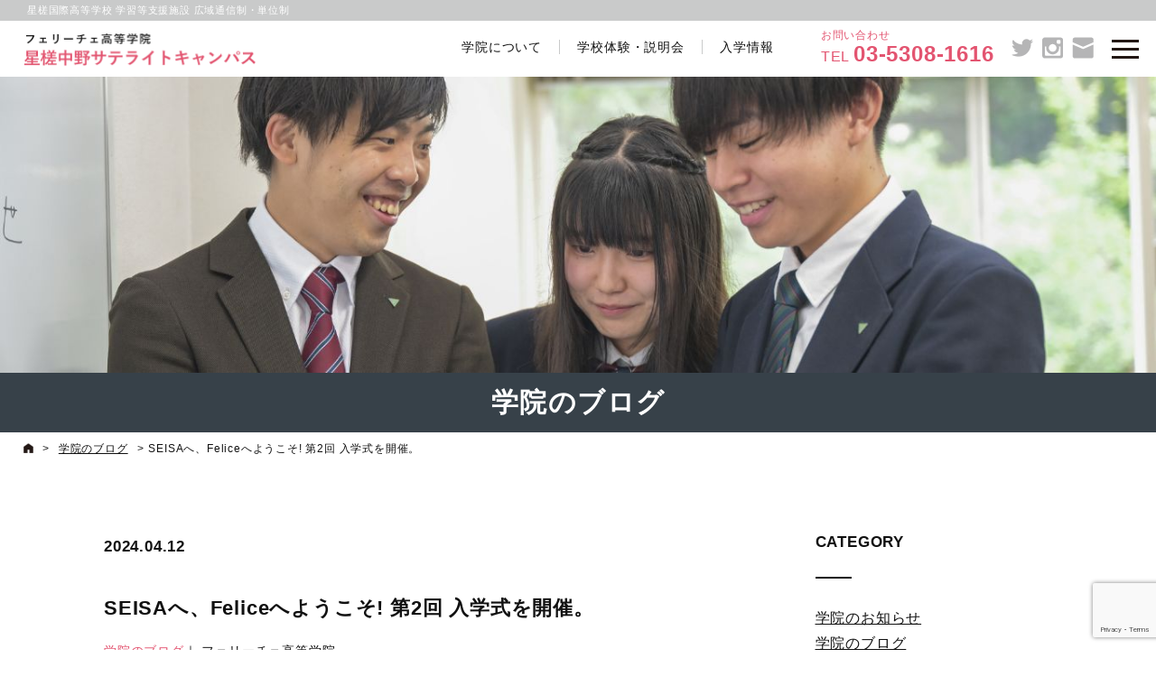

--- FILE ---
content_type: text/html; charset=UTF-8
request_url: https://felicegakuin.jp/1895/
body_size: 15171
content:

<!DOCTYPE html>
<html lang="ja">
<head>
	<!-- Google tag (gtag.js) -->
	<script async src="https://www.googletagmanager.com/gtag/js?id=G-SV17YEJHQB"></script>
	<script>
	  window.dataLayer = window.dataLayer || [];
	  function gtag(){dataLayer.push(arguments);}
	  gtag('js', new Date());

	  gtag('config', 'G-SV17YEJHQB');
	</script>
    <meta charset="UTF-8">
    <meta name="viewport" content="width=device-width, initial-scale=1.0, minimum-scale=1.0, maximum-scale=1.0, user-scalable=yes">
    <meta name="format-detection" content="telephone=no">
    
    <link rel="icon" type="image/vnd.microsoft.icon" href="https://felicegakuin.jp/wp/wp-content/themes/felice_cms/images/favicon.ico">
    <link rel="apple-touch-icon" href="https://felicegakuin.jp/wp/wp-content/themes/felice_cms/images/favicon.png">
    <link rel="stylesheet" href="https://felicegakuin.jp/wp/wp-content/themes/felice_cms/css/bootstrap.min.css" media="screen">
    <link rel="stylesheet" type="text/css" href="https://felicegakuin.jp/wp/wp-content/themes/felice_cms/css/slick.css" media="screen">
    <link rel="stylesheet" type="text/css" href="https://felicegakuin.jp/wp/wp-content/themes/felice_cms/css/slick-theme.css" media="screen">
    <link rel="stylesheet" href="https://felicegakuin.jp/wp/wp-content/themes/felice_cms/css/style.css" media="screen">
    <!-- <link rel="stylesheet" href="https://felicegakuin.jp/wp/wp-content/themes/felice_cms/css/calendar.css" media="screen"> -->
    
		<!-- All in One SEO 4.7.3 - aioseo.com -->
		<title>SEISAへ、Feliceへようこそ! 第2回 入学式を開催。 | 星槎中野サテライトキャンパス フェリーチェ高等学院</title>
		<meta name="robots" content="max-image-preview:large" />
		<link rel="canonical" href="https://felicegakuin.jp/1895/" />
		<meta name="generator" content="All in One SEO (AIOSEO) 4.7.3" />
		<meta property="og:locale" content="ja_JP" />
		<meta property="og:site_name" content="星槎中野サテライトキャンパス フェリーチェ高等学院 | 星槎国際高等学校 学習等支援施設" />
		<meta property="og:type" content="article" />
		<meta property="og:title" content="SEISAへ、Feliceへようこそ! 第2回 入学式を開催。 | 星槎中野サテライトキャンパス フェリーチェ高等学院" />
		<meta property="og:url" content="https://felicegakuin.jp/1895/" />
		<meta property="article:published_time" content="2024-04-12T01:36:00+00:00" />
		<meta property="article:modified_time" content="2024-04-20T07:11:33+00:00" />
		<meta name="twitter:card" content="summary_large_image" />
		<meta name="twitter:title" content="SEISAへ、Feliceへようこそ! 第2回 入学式を開催。 | 星槎中野サテライトキャンパス フェリーチェ高等学院" />
		<script type="application/ld+json" class="aioseo-schema">
			{"@context":"https:\/\/schema.org","@graph":[{"@type":"Article","@id":"https:\/\/felicegakuin.jp\/1895\/#article","name":"SEISA\u3078\u3001Felice\u3078\u3088\u3046\u3053\u305d! \u7b2c2\u56de \u5165\u5b66\u5f0f\u3092\u958b\u50ac\u3002 | \u661f\u69ce\u4e2d\u91ce\u30b5\u30c6\u30e9\u30a4\u30c8\u30ad\u30e3\u30f3\u30d1\u30b9 \u30d5\u30a7\u30ea\u30fc\u30c1\u30a7\u9ad8\u7b49\u5b66\u9662","headline":"SEISA\u3078\u3001Felice\u3078\u3088\u3046\u3053\u305d! \u7b2c2\u56de \u5165\u5b66\u5f0f\u3092\u958b\u50ac\u3002","author":{"@id":"https:\/\/felicegakuin.jp\/author\/mizukami\/#author"},"publisher":{"@id":"https:\/\/felicegakuin.jp\/#organization"},"image":{"@type":"ImageObject","url":"https:\/\/felicegakuin.jp\/wp\/wp-content\/uploads\/2024\/04\/blog_nakano_240420.jpg","width":600,"height":400},"datePublished":"2024-04-12T10:36:00+09:00","dateModified":"2024-04-20T16:11:33+09:00","inLanguage":"ja","mainEntityOfPage":{"@id":"https:\/\/felicegakuin.jp\/1895\/#webpage"},"isPartOf":{"@id":"https:\/\/felicegakuin.jp\/1895\/#webpage"},"articleSection":"\u5b66\u9662\u306e\u30d6\u30ed\u30b0"},{"@type":"BreadcrumbList","@id":"https:\/\/felicegakuin.jp\/1895\/#breadcrumblist","itemListElement":[{"@type":"ListItem","@id":"https:\/\/felicegakuin.jp\/#listItem","position":1,"name":"\u5bb6"}]},{"@type":"Organization","@id":"https:\/\/felicegakuin.jp\/#organization","name":"\u661f\u69ce\u4e2d\u91ce\u30b5\u30c6\u30e9\u30a4\u30c8\u30ad\u30e3\u30f3\u30d1\u30b9 \u30d5\u30a7\u30ea\u30fc\u30c1\u30a7\u9ad8\u7b49\u5b66\u9662","description":"\u661f\u69ce\u56fd\u969b\u9ad8\u7b49\u5b66\u6821 \u5b66\u7fd2\u7b49\u652f\u63f4\u65bd\u8a2d","url":"https:\/\/felicegakuin.jp\/"},{"@type":"Person","@id":"https:\/\/felicegakuin.jp\/author\/mizukami\/#author","url":"https:\/\/felicegakuin.jp\/author\/mizukami\/","name":"mizukami","image":{"@type":"ImageObject","@id":"https:\/\/felicegakuin.jp\/1895\/#authorImage","url":"https:\/\/secure.gravatar.com\/avatar\/c2c5522d1b323a2d9ef0049e9f13b7ae?s=96&d=mm&r=g","width":96,"height":96,"caption":"mizukami"}},{"@type":"WebPage","@id":"https:\/\/felicegakuin.jp\/1895\/#webpage","url":"https:\/\/felicegakuin.jp\/1895\/","name":"SEISA\u3078\u3001Felice\u3078\u3088\u3046\u3053\u305d! \u7b2c2\u56de \u5165\u5b66\u5f0f\u3092\u958b\u50ac\u3002 | \u661f\u69ce\u4e2d\u91ce\u30b5\u30c6\u30e9\u30a4\u30c8\u30ad\u30e3\u30f3\u30d1\u30b9 \u30d5\u30a7\u30ea\u30fc\u30c1\u30a7\u9ad8\u7b49\u5b66\u9662","inLanguage":"ja","isPartOf":{"@id":"https:\/\/felicegakuin.jp\/#website"},"breadcrumb":{"@id":"https:\/\/felicegakuin.jp\/1895\/#breadcrumblist"},"author":{"@id":"https:\/\/felicegakuin.jp\/author\/mizukami\/#author"},"creator":{"@id":"https:\/\/felicegakuin.jp\/author\/mizukami\/#author"},"image":{"@type":"ImageObject","url":"https:\/\/felicegakuin.jp\/wp\/wp-content\/uploads\/2024\/04\/blog_nakano_240420.jpg","@id":"https:\/\/felicegakuin.jp\/1895\/#mainImage","width":600,"height":400},"primaryImageOfPage":{"@id":"https:\/\/felicegakuin.jp\/1895\/#mainImage"},"datePublished":"2024-04-12T10:36:00+09:00","dateModified":"2024-04-20T16:11:33+09:00"},{"@type":"WebSite","@id":"https:\/\/felicegakuin.jp\/#website","url":"https:\/\/felicegakuin.jp\/","name":"\u661f\u69ce\u4e2d\u91ce\u30b5\u30c6\u30e9\u30a4\u30c8\u30ad\u30e3\u30f3\u30d1\u30b9 \u30d5\u30a7\u30ea\u30fc\u30c1\u30a7\u9ad8\u7b49\u5b66\u9662","description":"\u661f\u69ce\u56fd\u969b\u9ad8\u7b49\u5b66\u6821 \u5b66\u7fd2\u7b49\u652f\u63f4\u65bd\u8a2d","inLanguage":"ja","publisher":{"@id":"https:\/\/felicegakuin.jp\/#organization"}}]}
		</script>
		<!-- All in One SEO -->

<script type="text/javascript">
/* <![CDATA[ */
window._wpemojiSettings = {"baseUrl":"https:\/\/s.w.org\/images\/core\/emoji\/15.0.3\/72x72\/","ext":".png","svgUrl":"https:\/\/s.w.org\/images\/core\/emoji\/15.0.3\/svg\/","svgExt":".svg","source":{"concatemoji":"https:\/\/felicegakuin.jp\/wp\/wp-includes\/js\/wp-emoji-release.min.js?ver=6.6.4"}};
/*! This file is auto-generated */
!function(i,n){var o,s,e;function c(e){try{var t={supportTests:e,timestamp:(new Date).valueOf()};sessionStorage.setItem(o,JSON.stringify(t))}catch(e){}}function p(e,t,n){e.clearRect(0,0,e.canvas.width,e.canvas.height),e.fillText(t,0,0);var t=new Uint32Array(e.getImageData(0,0,e.canvas.width,e.canvas.height).data),r=(e.clearRect(0,0,e.canvas.width,e.canvas.height),e.fillText(n,0,0),new Uint32Array(e.getImageData(0,0,e.canvas.width,e.canvas.height).data));return t.every(function(e,t){return e===r[t]})}function u(e,t,n){switch(t){case"flag":return n(e,"\ud83c\udff3\ufe0f\u200d\u26a7\ufe0f","\ud83c\udff3\ufe0f\u200b\u26a7\ufe0f")?!1:!n(e,"\ud83c\uddfa\ud83c\uddf3","\ud83c\uddfa\u200b\ud83c\uddf3")&&!n(e,"\ud83c\udff4\udb40\udc67\udb40\udc62\udb40\udc65\udb40\udc6e\udb40\udc67\udb40\udc7f","\ud83c\udff4\u200b\udb40\udc67\u200b\udb40\udc62\u200b\udb40\udc65\u200b\udb40\udc6e\u200b\udb40\udc67\u200b\udb40\udc7f");case"emoji":return!n(e,"\ud83d\udc26\u200d\u2b1b","\ud83d\udc26\u200b\u2b1b")}return!1}function f(e,t,n){var r="undefined"!=typeof WorkerGlobalScope&&self instanceof WorkerGlobalScope?new OffscreenCanvas(300,150):i.createElement("canvas"),a=r.getContext("2d",{willReadFrequently:!0}),o=(a.textBaseline="top",a.font="600 32px Arial",{});return e.forEach(function(e){o[e]=t(a,e,n)}),o}function t(e){var t=i.createElement("script");t.src=e,t.defer=!0,i.head.appendChild(t)}"undefined"!=typeof Promise&&(o="wpEmojiSettingsSupports",s=["flag","emoji"],n.supports={everything:!0,everythingExceptFlag:!0},e=new Promise(function(e){i.addEventListener("DOMContentLoaded",e,{once:!0})}),new Promise(function(t){var n=function(){try{var e=JSON.parse(sessionStorage.getItem(o));if("object"==typeof e&&"number"==typeof e.timestamp&&(new Date).valueOf()<e.timestamp+604800&&"object"==typeof e.supportTests)return e.supportTests}catch(e){}return null}();if(!n){if("undefined"!=typeof Worker&&"undefined"!=typeof OffscreenCanvas&&"undefined"!=typeof URL&&URL.createObjectURL&&"undefined"!=typeof Blob)try{var e="postMessage("+f.toString()+"("+[JSON.stringify(s),u.toString(),p.toString()].join(",")+"));",r=new Blob([e],{type:"text/javascript"}),a=new Worker(URL.createObjectURL(r),{name:"wpTestEmojiSupports"});return void(a.onmessage=function(e){c(n=e.data),a.terminate(),t(n)})}catch(e){}c(n=f(s,u,p))}t(n)}).then(function(e){for(var t in e)n.supports[t]=e[t],n.supports.everything=n.supports.everything&&n.supports[t],"flag"!==t&&(n.supports.everythingExceptFlag=n.supports.everythingExceptFlag&&n.supports[t]);n.supports.everythingExceptFlag=n.supports.everythingExceptFlag&&!n.supports.flag,n.DOMReady=!1,n.readyCallback=function(){n.DOMReady=!0}}).then(function(){return e}).then(function(){var e;n.supports.everything||(n.readyCallback(),(e=n.source||{}).concatemoji?t(e.concatemoji):e.wpemoji&&e.twemoji&&(t(e.twemoji),t(e.wpemoji)))}))}((window,document),window._wpemojiSettings);
/* ]]> */
</script>
<link rel='stylesheet' id='sbi_styles-css' href='https://felicegakuin.jp/wp/wp-content/plugins/instagram-feed/css/sbi-styles.min.css?ver=6.9.1' type='text/css' media='all' />
<style id='wp-emoji-styles-inline-css' type='text/css'>

	img.wp-smiley, img.emoji {
		display: inline !important;
		border: none !important;
		box-shadow: none !important;
		height: 1em !important;
		width: 1em !important;
		margin: 0 0.07em !important;
		vertical-align: -0.1em !important;
		background: none !important;
		padding: 0 !important;
	}
</style>
<link rel='stylesheet' id='wp-block-library-css' href='https://felicegakuin.jp/wp/wp-includes/css/dist/block-library/style.min.css?ver=6.6.4' type='text/css' media='all' />
<style id='classic-theme-styles-inline-css' type='text/css'>
/*! This file is auto-generated */
.wp-block-button__link{color:#fff;background-color:#32373c;border-radius:9999px;box-shadow:none;text-decoration:none;padding:calc(.667em + 2px) calc(1.333em + 2px);font-size:1.125em}.wp-block-file__button{background:#32373c;color:#fff;text-decoration:none}
</style>
<style id='global-styles-inline-css' type='text/css'>
:root{--wp--preset--aspect-ratio--square: 1;--wp--preset--aspect-ratio--4-3: 4/3;--wp--preset--aspect-ratio--3-4: 3/4;--wp--preset--aspect-ratio--3-2: 3/2;--wp--preset--aspect-ratio--2-3: 2/3;--wp--preset--aspect-ratio--16-9: 16/9;--wp--preset--aspect-ratio--9-16: 9/16;--wp--preset--color--black: #000000;--wp--preset--color--cyan-bluish-gray: #abb8c3;--wp--preset--color--white: #ffffff;--wp--preset--color--pale-pink: #f78da7;--wp--preset--color--vivid-red: #cf2e2e;--wp--preset--color--luminous-vivid-orange: #ff6900;--wp--preset--color--luminous-vivid-amber: #fcb900;--wp--preset--color--light-green-cyan: #7bdcb5;--wp--preset--color--vivid-green-cyan: #00d084;--wp--preset--color--pale-cyan-blue: #8ed1fc;--wp--preset--color--vivid-cyan-blue: #0693e3;--wp--preset--color--vivid-purple: #9b51e0;--wp--preset--gradient--vivid-cyan-blue-to-vivid-purple: linear-gradient(135deg,rgba(6,147,227,1) 0%,rgb(155,81,224) 100%);--wp--preset--gradient--light-green-cyan-to-vivid-green-cyan: linear-gradient(135deg,rgb(122,220,180) 0%,rgb(0,208,130) 100%);--wp--preset--gradient--luminous-vivid-amber-to-luminous-vivid-orange: linear-gradient(135deg,rgba(252,185,0,1) 0%,rgba(255,105,0,1) 100%);--wp--preset--gradient--luminous-vivid-orange-to-vivid-red: linear-gradient(135deg,rgba(255,105,0,1) 0%,rgb(207,46,46) 100%);--wp--preset--gradient--very-light-gray-to-cyan-bluish-gray: linear-gradient(135deg,rgb(238,238,238) 0%,rgb(169,184,195) 100%);--wp--preset--gradient--cool-to-warm-spectrum: linear-gradient(135deg,rgb(74,234,220) 0%,rgb(151,120,209) 20%,rgb(207,42,186) 40%,rgb(238,44,130) 60%,rgb(251,105,98) 80%,rgb(254,248,76) 100%);--wp--preset--gradient--blush-light-purple: linear-gradient(135deg,rgb(255,206,236) 0%,rgb(152,150,240) 100%);--wp--preset--gradient--blush-bordeaux: linear-gradient(135deg,rgb(254,205,165) 0%,rgb(254,45,45) 50%,rgb(107,0,62) 100%);--wp--preset--gradient--luminous-dusk: linear-gradient(135deg,rgb(255,203,112) 0%,rgb(199,81,192) 50%,rgb(65,88,208) 100%);--wp--preset--gradient--pale-ocean: linear-gradient(135deg,rgb(255,245,203) 0%,rgb(182,227,212) 50%,rgb(51,167,181) 100%);--wp--preset--gradient--electric-grass: linear-gradient(135deg,rgb(202,248,128) 0%,rgb(113,206,126) 100%);--wp--preset--gradient--midnight: linear-gradient(135deg,rgb(2,3,129) 0%,rgb(40,116,252) 100%);--wp--preset--font-size--small: 13px;--wp--preset--font-size--medium: 20px;--wp--preset--font-size--large: 36px;--wp--preset--font-size--x-large: 42px;--wp--preset--spacing--20: 0.44rem;--wp--preset--spacing--30: 0.67rem;--wp--preset--spacing--40: 1rem;--wp--preset--spacing--50: 1.5rem;--wp--preset--spacing--60: 2.25rem;--wp--preset--spacing--70: 3.38rem;--wp--preset--spacing--80: 5.06rem;--wp--preset--shadow--natural: 6px 6px 9px rgba(0, 0, 0, 0.2);--wp--preset--shadow--deep: 12px 12px 50px rgba(0, 0, 0, 0.4);--wp--preset--shadow--sharp: 6px 6px 0px rgba(0, 0, 0, 0.2);--wp--preset--shadow--outlined: 6px 6px 0px -3px rgba(255, 255, 255, 1), 6px 6px rgba(0, 0, 0, 1);--wp--preset--shadow--crisp: 6px 6px 0px rgba(0, 0, 0, 1);}:where(.is-layout-flex){gap: 0.5em;}:where(.is-layout-grid){gap: 0.5em;}body .is-layout-flex{display: flex;}.is-layout-flex{flex-wrap: wrap;align-items: center;}.is-layout-flex > :is(*, div){margin: 0;}body .is-layout-grid{display: grid;}.is-layout-grid > :is(*, div){margin: 0;}:where(.wp-block-columns.is-layout-flex){gap: 2em;}:where(.wp-block-columns.is-layout-grid){gap: 2em;}:where(.wp-block-post-template.is-layout-flex){gap: 1.25em;}:where(.wp-block-post-template.is-layout-grid){gap: 1.25em;}.has-black-color{color: var(--wp--preset--color--black) !important;}.has-cyan-bluish-gray-color{color: var(--wp--preset--color--cyan-bluish-gray) !important;}.has-white-color{color: var(--wp--preset--color--white) !important;}.has-pale-pink-color{color: var(--wp--preset--color--pale-pink) !important;}.has-vivid-red-color{color: var(--wp--preset--color--vivid-red) !important;}.has-luminous-vivid-orange-color{color: var(--wp--preset--color--luminous-vivid-orange) !important;}.has-luminous-vivid-amber-color{color: var(--wp--preset--color--luminous-vivid-amber) !important;}.has-light-green-cyan-color{color: var(--wp--preset--color--light-green-cyan) !important;}.has-vivid-green-cyan-color{color: var(--wp--preset--color--vivid-green-cyan) !important;}.has-pale-cyan-blue-color{color: var(--wp--preset--color--pale-cyan-blue) !important;}.has-vivid-cyan-blue-color{color: var(--wp--preset--color--vivid-cyan-blue) !important;}.has-vivid-purple-color{color: var(--wp--preset--color--vivid-purple) !important;}.has-black-background-color{background-color: var(--wp--preset--color--black) !important;}.has-cyan-bluish-gray-background-color{background-color: var(--wp--preset--color--cyan-bluish-gray) !important;}.has-white-background-color{background-color: var(--wp--preset--color--white) !important;}.has-pale-pink-background-color{background-color: var(--wp--preset--color--pale-pink) !important;}.has-vivid-red-background-color{background-color: var(--wp--preset--color--vivid-red) !important;}.has-luminous-vivid-orange-background-color{background-color: var(--wp--preset--color--luminous-vivid-orange) !important;}.has-luminous-vivid-amber-background-color{background-color: var(--wp--preset--color--luminous-vivid-amber) !important;}.has-light-green-cyan-background-color{background-color: var(--wp--preset--color--light-green-cyan) !important;}.has-vivid-green-cyan-background-color{background-color: var(--wp--preset--color--vivid-green-cyan) !important;}.has-pale-cyan-blue-background-color{background-color: var(--wp--preset--color--pale-cyan-blue) !important;}.has-vivid-cyan-blue-background-color{background-color: var(--wp--preset--color--vivid-cyan-blue) !important;}.has-vivid-purple-background-color{background-color: var(--wp--preset--color--vivid-purple) !important;}.has-black-border-color{border-color: var(--wp--preset--color--black) !important;}.has-cyan-bluish-gray-border-color{border-color: var(--wp--preset--color--cyan-bluish-gray) !important;}.has-white-border-color{border-color: var(--wp--preset--color--white) !important;}.has-pale-pink-border-color{border-color: var(--wp--preset--color--pale-pink) !important;}.has-vivid-red-border-color{border-color: var(--wp--preset--color--vivid-red) !important;}.has-luminous-vivid-orange-border-color{border-color: var(--wp--preset--color--luminous-vivid-orange) !important;}.has-luminous-vivid-amber-border-color{border-color: var(--wp--preset--color--luminous-vivid-amber) !important;}.has-light-green-cyan-border-color{border-color: var(--wp--preset--color--light-green-cyan) !important;}.has-vivid-green-cyan-border-color{border-color: var(--wp--preset--color--vivid-green-cyan) !important;}.has-pale-cyan-blue-border-color{border-color: var(--wp--preset--color--pale-cyan-blue) !important;}.has-vivid-cyan-blue-border-color{border-color: var(--wp--preset--color--vivid-cyan-blue) !important;}.has-vivid-purple-border-color{border-color: var(--wp--preset--color--vivid-purple) !important;}.has-vivid-cyan-blue-to-vivid-purple-gradient-background{background: var(--wp--preset--gradient--vivid-cyan-blue-to-vivid-purple) !important;}.has-light-green-cyan-to-vivid-green-cyan-gradient-background{background: var(--wp--preset--gradient--light-green-cyan-to-vivid-green-cyan) !important;}.has-luminous-vivid-amber-to-luminous-vivid-orange-gradient-background{background: var(--wp--preset--gradient--luminous-vivid-amber-to-luminous-vivid-orange) !important;}.has-luminous-vivid-orange-to-vivid-red-gradient-background{background: var(--wp--preset--gradient--luminous-vivid-orange-to-vivid-red) !important;}.has-very-light-gray-to-cyan-bluish-gray-gradient-background{background: var(--wp--preset--gradient--very-light-gray-to-cyan-bluish-gray) !important;}.has-cool-to-warm-spectrum-gradient-background{background: var(--wp--preset--gradient--cool-to-warm-spectrum) !important;}.has-blush-light-purple-gradient-background{background: var(--wp--preset--gradient--blush-light-purple) !important;}.has-blush-bordeaux-gradient-background{background: var(--wp--preset--gradient--blush-bordeaux) !important;}.has-luminous-dusk-gradient-background{background: var(--wp--preset--gradient--luminous-dusk) !important;}.has-pale-ocean-gradient-background{background: var(--wp--preset--gradient--pale-ocean) !important;}.has-electric-grass-gradient-background{background: var(--wp--preset--gradient--electric-grass) !important;}.has-midnight-gradient-background{background: var(--wp--preset--gradient--midnight) !important;}.has-small-font-size{font-size: var(--wp--preset--font-size--small) !important;}.has-medium-font-size{font-size: var(--wp--preset--font-size--medium) !important;}.has-large-font-size{font-size: var(--wp--preset--font-size--large) !important;}.has-x-large-font-size{font-size: var(--wp--preset--font-size--x-large) !important;}
:where(.wp-block-post-template.is-layout-flex){gap: 1.25em;}:where(.wp-block-post-template.is-layout-grid){gap: 1.25em;}
:where(.wp-block-columns.is-layout-flex){gap: 2em;}:where(.wp-block-columns.is-layout-grid){gap: 2em;}
:root :where(.wp-block-pullquote){font-size: 1.5em;line-height: 1.6;}
</style>
<link rel='stylesheet' id='contact-form-7-css' href='https://felicegakuin.jp/wp/wp-content/plugins/contact-form-7/includes/css/styles.css?ver=6.0.6' type='text/css' media='all' />
<link rel='stylesheet' id='wpcf7-redirect-script-frontend-css' href='https://felicegakuin.jp/wp/wp-content/plugins/wpcf7-redirect/build/css/wpcf7-redirect-frontend.min.css?ver=1.1' type='text/css' media='all' />
<link rel='stylesheet' id='cf7cf-style-css' href='https://felicegakuin.jp/wp/wp-content/plugins/cf7-conditional-fields/style.css?ver=2.4.15' type='text/css' media='all' />
<script type="text/javascript" src="https://felicegakuin.jp/wp/wp-includes/js/jquery/jquery.min.js?ver=3.7.1" id="jquery-core-js"></script>
<script type="text/javascript" src="https://felicegakuin.jp/wp/wp-includes/js/jquery/jquery-migrate.min.js?ver=3.4.1" id="jquery-migrate-js"></script>
<link rel="https://api.w.org/" href="https://felicegakuin.jp/wp-json/" /><link rel="alternate" title="JSON" type="application/json" href="https://felicegakuin.jp/wp-json/wp/v2/posts/1895" /><link rel="EditURI" type="application/rsd+xml" title="RSD" href="https://felicegakuin.jp/wp/xmlrpc.php?rsd" />
<meta name="generator" content="WordPress 6.6.4" />
<link rel='shortlink' href='https://felicegakuin.jp/?p=1895' />
<link rel="alternate" title="oEmbed (JSON)" type="application/json+oembed" href="https://felicegakuin.jp/wp-json/oembed/1.0/embed?url=https%3A%2F%2Ffelicegakuin.jp%2F1895%2F" />
<link rel="alternate" title="oEmbed (XML)" type="text/xml+oembed" href="https://felicegakuin.jp/wp-json/oembed/1.0/embed?url=https%3A%2F%2Ffelicegakuin.jp%2F1895%2F&#038;format=xml" />
</head>
<body>
<header id="header">
	<p class="headline">星槎国際高等学校 学習等支援施設 広域通信制・単位制</p>
	<div class="d-flex flex-set-nowrap align-items-center">
		<h1 class="logo mr-auto">
			<a href="https://felicegakuin.jp/"><img src="https://felicegakuin.jp/wp/wp-content/themes/felice_cms/images/logo.png" height="42" width="258" alt="星槎中野サテライトキャンパス フェリーチェ高等学院"></a>
		</h1>
		<nav class="headerNavi pc">
			<ul class="list-unstyled d-flex justify-content-between align-items-center">
				<li><a href="https://felicegakuin.jp/about">学院について</a></li>
				<li><a href="https://felicegakuin.jp/opencampus">学校体験・説明会</a></li>
				<li><a href="https://felicegakuin.jp/admission">入学情報</a></li>
			</ul>
		</nav>
		<div class="tel pc">
			<h2>お問い合わせ</h2>
			<p class="num">TEL <b>03-5308-1616</b></p>
		</div>
		<div class="utility d-flex justify-content-between align-items-center">
			<p class="twitter"><a href="https://twitter.com/SeisaNakano" target="_blank" rel="noopener"><img src="https://felicegakuin.jp/wp/wp-content/themes/felice_cms/images/ico_twitter.png" height="24" width="24" alt="twitter"></a></p>
			<p class="insta"><a href="https://www.instagram.com/seisa_nakano/" target="_blank" rel="noopener"><img src="https://felicegakuin.jp/wp/wp-content/themes/felice_cms/images/ico_insta.png" height="24" width="23" alt="Instagram"></a></p>
			<p class="contact"><a href="https://felicegakuin.jp/contact_fkg"><img src="https://felicegakuin.jp/wp/wp-content/themes/felice_cms/images/ico_contact.png" height="24" width="24" alt="お問い合わせ"></a></p>
			<div id="menuBtn"><span></span></div>
		</div>
	</div>
</header>

<div class="gNavi">
	<span class="close"></span>
	<div class="naviArea">
		<p class="home"><a href="https://felicegakuin.jp/">ホーム</a></p>
		<ul class="mainpg list-unstyled">
			<li class="parent"><a href="https://felicegakuin.jp/news">学院ブログ（お知らせ）</a>
				<ul class="child list-unstyled">
					<li><a href="https://felicegakuin.jp/category/important">重要なお知らせ</a></li>
				</ul>
			</li>
			<li class="parent"><a href="https://felicegakuin.jp/about">学院について</a>
				<ul class="child list-unstyled">
					<li><a href="https://felicegakuin.jp/system">学習の仕組み</a></li>
					<li><a href="https://felicegakuin.jp/message">学校長あいさつ</a></li>
				</ul>
			</li>
			<li class="parent"><a href="https://felicegakuin.jp/admission">入学情報</a></li>
			<li class="parent"><a href="https://felicegakuin.jp/opencampus">学校体験・説明会</a></li>
			<li class="parent"><a href="https://felicegakuin.jp/schoollife">スクールライフ</a>
				<ul class="child list-unstyled">
					<li><a href="https://felicegakuin.jp/course">コース紹介</a></li>
					<li><a href="https://felicegakuin.jp/ordermade">オーダーメイドのスクールライフ</a></li>
					<li><a href="https://felicegakuin.jp/careerdesign">キャリアデザインプログラム</a></li>
					<li><a href="https://felicegakuin.jp/platinumzemi">プラチナゼミ</a></li>
					<li><a href="https://felicegakuin.jp/schedule">年間スケジュール</a></li>
					<li><a href="https://felicegakuin.jp/club">クラブ活動</a></li>
					<li><a href="https://felicegakuin.jp/qa">Q&A 〜よくある質問〜</a></li>
				</ul>
			</li>
			<li class="parent"><a href="https://felicegakuin.jp/future">卒業後の進路</a>
				<!-- <ul class="child list-unstyled">
					<li><a href="https://felicegakuin.jp/future/og"><span>卒業生の声</span></a></li>
					<li><a href="https://felicegakuin.jp/future/st"><span>在校生の声</span></a></li>
				</ul> -->
			</li>
			<li class="parent"><a href="https://felicegakuin.jp/access">アクセスマップ</a></li>
			<li class="parent"><a href="https://felicegakuin.jp/freeschool">フェリーチェフリースクール</a></li>
		</ul>
		<ul class="subpg list-unstyled">
			<li><a href="https://felicegakuin.jp/contact_fkg">お問い合わせ</a></li>
			<li><a href="https://felicegakuin.jp/contact-request">資料請求</a></li>
			<li><a href="https://felicegakuin.jp/privacy">プライバシーポリシー</a></li>
		</ul>
	</div>

</div>


		<div id="mvSub">
		<div class="bgImg"><img src="https://felicegakuin.jp/wp/wp-content/themes/felice_cms/images/mv_about.jpg" height="325" width="1300" alt=""></div>
		<h2 class="parentTit">学院のブログ</h2>
	</div>
	

 <div class="breadcrumb">
	<!-- Breadcrumb NavXT 7.3.1 -->
<span property="itemListElement" typeof="ListItem"><a property="item" typeof="WebPage" title="Go to 星槎中野サテライトキャンパス フェリーチェ高等学院." href="https://felicegakuin.jp" class="home" ><span property="name">星槎中野サテライトキャンパス フェリーチェ高等学院</span></a><meta property="position" content="1"></span> &gt; <span property="itemListElement" typeof="ListItem"><a property="item" typeof="WebPage" title="Go to 学院のブログ." href="https://felicegakuin.jp/news/" class="post-root post post-post" ><span property="name">学院のブログ</span></a><meta property="position" content="2"></span> &gt; <span class="post post-post current-item">SEISAへ、Feliceへようこそ! 第2回 入学式を開催。</span></div>


<div id="container" >

	<section id="newsSec01">
		<div class="inner row justify-content-between no-gutters">
			<main id="main" class="col-md-8">

							<div class="singleSec">
					<div class="titleArea">
						<p class="date"><time>2024.04.12</time></p>
						<h3 class="articleTit">SEISAへ、Feliceへようこそ! 第2回 入学式を開催。</h3>
						<p class="cateauthor"><a href="https://felicegakuin.jp/category/schoolblog/" rel="category tag">学院のブログ</a>｜ フェリーチェ高等学院</p>
					</div>

					<article class="newsContent">
						
<figure class="wp-block-image size-full"><img fetchpriority="high" decoding="async" width="600" height="432" src="https://felicegakuin.jp/wp/wp-content/uploads/2024/04/DSC_0631.jpg" alt="" class="wp-image-1904"/></figure>



<figure class="wp-block-image size-full"><img decoding="async" width="600" height="400" src="https://felicegakuin.jp/wp/wp-content/uploads/2024/04/DSC_0769.jpg" alt="" class="wp-image-1899"/></figure>



<figure class="wp-block-image size-full"><img decoding="async" width="600" height="400" src="https://felicegakuin.jp/wp/wp-content/uploads/2024/04/DSC_0920.jpg" alt="" class="wp-image-1902"/></figure>



<figure class="wp-block-image size-full"><img loading="lazy" decoding="async" width="600" height="400" src="https://felicegakuin.jp/wp/wp-content/uploads/2024/04/DSC_0894-1.jpg" alt="" class="wp-image-1903"/></figure>



<figure class="wp-block-image size-full"><img loading="lazy" decoding="async" width="600" height="400" src="https://felicegakuin.jp/wp/wp-content/uploads/2024/04/DSC_0824.jpg" alt="" class="wp-image-1898"/></figure>



<figure class="wp-block-image size-full"><img loading="lazy" decoding="async" width="600" height="400" src="https://felicegakuin.jp/wp/wp-content/uploads/2024/04/DSC_0857.jpg" alt="" class="wp-image-1900"/></figure>



<figure class="wp-block-image size-full"><img loading="lazy" decoding="async" width="600" height="400" src="https://felicegakuin.jp/wp/wp-content/uploads/2024/04/DSC_0833.jpg" alt="" class="wp-image-1897"/></figure>



<p>去る2024（令和6）年4月9日（火）なかの ZERO ホールにて、第2回 となる入学式を開催しました。中野区議会議員の皆さま、中野区役所の皆さまをはじめ、30名以上のご来賓にご臨席いただき、フェリーチェ高等学院の2期生をあたたかく祝福いただきました。</p>



<p>中野区そして地域のご協力のもと、2023年（令和5年）春、旧中野区立本町図書館が温かみのある校舎へと生まれ変わり、早くも2回目の春を迎えました。引き続き皆さまのご協力とサポートを、よろしくお願いいたします。</p>
					</article>
			    </div>
			
		    </main>

			<div id="sidebar" class="col-md-3">
	<aside class="category">
		<h3 class="sideTit">CATEGORY</h3>
		<div class="cateList">
			<ul>
					<li class="cat-item cat-item-9"><a href="https://felicegakuin.jp/category/schoolnews/">学院のお知らせ</a>
</li>
	<li class="cat-item cat-item-7"><a href="https://felicegakuin.jp/category/schoolblog/">学院のブログ</a>
</li>
	<li class="cat-item cat-item-8"><a href="https://felicegakuin.jp/category/important/">重要なお知らせ</a>
</li>
			</ul>
		</div>
	</aside>
	<aside>
		<h3 class="sideTit">ARCHIVE</h3>
		<div class="monthly">
			<ul>
					<li><a href='https://felicegakuin.jp/date/2026/01/'>2026年1月</a></li>
	<li><a href='https://felicegakuin.jp/date/2025/12/'>2025年12月</a></li>
	<li><a href='https://felicegakuin.jp/date/2025/11/'>2025年11月</a></li>
	<li><a href='https://felicegakuin.jp/date/2025/10/'>2025年10月</a></li>
	<li><a href='https://felicegakuin.jp/date/2025/09/'>2025年9月</a></li>
	<li><a href='https://felicegakuin.jp/date/2025/08/'>2025年8月</a></li>
	<li><a href='https://felicegakuin.jp/date/2025/07/'>2025年7月</a></li>
	<li><a href='https://felicegakuin.jp/date/2025/06/'>2025年6月</a></li>
	<li><a href='https://felicegakuin.jp/date/2025/05/'>2025年5月</a></li>
	<li><a href='https://felicegakuin.jp/date/2025/04/'>2025年4月</a></li>
	<li><a href='https://felicegakuin.jp/date/2025/03/'>2025年3月</a></li>
	<li><a href='https://felicegakuin.jp/date/2025/02/'>2025年2月</a></li>
	<li><a href='https://felicegakuin.jp/date/2025/01/'>2025年1月</a></li>
	<li><a href='https://felicegakuin.jp/date/2024/12/'>2024年12月</a></li>
	<li><a href='https://felicegakuin.jp/date/2024/11/'>2024年11月</a></li>
	<li><a href='https://felicegakuin.jp/date/2024/10/'>2024年10月</a></li>
	<li><a href='https://felicegakuin.jp/date/2024/08/'>2024年8月</a></li>
	<li><a href='https://felicegakuin.jp/date/2024/07/'>2024年7月</a></li>
	<li><a href='https://felicegakuin.jp/date/2024/06/'>2024年6月</a></li>
	<li><a href='https://felicegakuin.jp/date/2024/05/'>2024年5月</a></li>
	<li><a href='https://felicegakuin.jp/date/2024/04/'>2024年4月</a></li>
	<li><a href='https://felicegakuin.jp/date/2024/02/'>2024年2月</a></li>
	<li><a href='https://felicegakuin.jp/date/2024/01/'>2024年1月</a></li>
	<li><a href='https://felicegakuin.jp/date/2023/11/'>2023年11月</a></li>
	<li><a href='https://felicegakuin.jp/date/2023/10/'>2023年10月</a></li>
	<li><a href='https://felicegakuin.jp/date/2023/09/'>2023年9月</a></li>
	<li><a href='https://felicegakuin.jp/date/2023/08/'>2023年8月</a></li>
	<li><a href='https://felicegakuin.jp/date/2023/07/'>2023年7月</a></li>
	<li><a href='https://felicegakuin.jp/date/2023/06/'>2023年6月</a></li>
	<li><a href='https://felicegakuin.jp/date/2023/05/'>2023年5月</a></li>
	<li><a href='https://felicegakuin.jp/date/2023/04/'>2023年4月</a></li>
	<li><a href='https://felicegakuin.jp/date/2023/03/'>2023年3月</a></li>
	<li><a href='https://felicegakuin.jp/date/2023/02/'>2023年2月</a></li>
	<li><a href='https://felicegakuin.jp/date/2023/01/'>2023年1月</a></li>
	<li><a href='https://felicegakuin.jp/date/2022/12/'>2022年12月</a></li>
	<li><a href='https://felicegakuin.jp/date/2022/11/'>2022年11月</a></li>
	<li><a href='https://felicegakuin.jp/date/2022/10/'>2022年10月</a></li>
	<li><a href='https://felicegakuin.jp/date/2022/09/'>2022年9月</a></li>
			</ul>
		</div>
	</aside>
</div>
		</div>
		<p class="btnArea d-flex justify-content-center"><a href="https://felicegakuin.jp/news" class="blogBtn">学院ブログトップへもどる</span></a></p>
	</section>


<div class="bnrArea">
	<div class="inner lineTop">
		<p class="bnr d-flex justify-content-center"><a href="https://felicegakuin.jp/opencampus"><img src="https://felicegakuin.jp/wp/wp-content/themes/felice_cms/images/bnr_sanka.png" height="189" width="506" alt="学校体験・説明会に参加しよう！"></a></p>
	</div>
</div>
</div>
<!--//container-->


<section id="topSec03" class="course_schoollife">

	
	<div class="snsfeedSec">
		<div class="inner">
			<h2 class="hx"><b>INSTAGRAM</b><span>フェリーチェの毎日をチェック！</span></h2>
			
<div id="sb_instagram"  class="sbi sbi_mob_col_2 sbi_tab_col_5 sbi_col_5 sbi_width_resp" style="padding-bottom: 10px;"	 data-feedid="*1"  data-res="auto" data-cols="5" data-colsmobile="2" data-colstablet="5" data-num="5" data-nummobile="6" data-item-padding="5"	 data-shortcode-atts="{&quot;feed&quot;:&quot;1&quot;}"  data-postid="1895" data-locatornonce="f2fd91477a" data-imageaspectratio="1:1" data-sbi-flags="favorLocal">
	
	<div id="sbi_images"  style="gap: 10px;">
		<div class="sbi_item sbi_type_carousel sbi_new sbi_transition"
	id="sbi_18098850268700642" data-date="1769209579">
	<div class="sbi_photo_wrap">
		<a class="sbi_photo" href="https://www.instagram.com/p/DT3vteek5_U/" target="_blank" rel="noopener nofollow"
			data-full-res="https://scontent-itm1-1.cdninstagram.com/v/t51.82787-15/621888308_17992203416874455_7078243564003742908_n.jpg?stp=dst-jpg_e35_tt6&#038;_nc_cat=106&#038;ccb=7-5&#038;_nc_sid=18de74&#038;efg=eyJlZmdfdGFnIjoiQ0FST1VTRUxfSVRFTS5iZXN0X2ltYWdlX3VybGdlbi5DMyJ9&#038;_nc_ohc=Zbky5FlkoLsQ7kNvwHVuVZP&#038;_nc_oc=Adky1AfWVllJJO2ZHuo6JqGxTHhzhxlvtaaNd6whWH-G7Vl2XrWFsRrxmSsujvlMkUk&#038;_nc_zt=23&#038;_nc_ht=scontent-itm1-1.cdninstagram.com&#038;edm=ANo9K5cEAAAA&#038;_nc_gid=SG13DtZxfthxWgWprzLjiw&#038;oh=00_Afo7QZzghbiB5A0mnjM2opJpV0LhgTQg9OD77wFPrvsC6A&#038;oe=697A539C"
			data-img-src-set="{&quot;d&quot;:&quot;https:\/\/scontent-itm1-1.cdninstagram.com\/v\/t51.82787-15\/621888308_17992203416874455_7078243564003742908_n.jpg?stp=dst-jpg_e35_tt6&amp;_nc_cat=106&amp;ccb=7-5&amp;_nc_sid=18de74&amp;efg=eyJlZmdfdGFnIjoiQ0FST1VTRUxfSVRFTS5iZXN0X2ltYWdlX3VybGdlbi5DMyJ9&amp;_nc_ohc=Zbky5FlkoLsQ7kNvwHVuVZP&amp;_nc_oc=Adky1AfWVllJJO2ZHuo6JqGxTHhzhxlvtaaNd6whWH-G7Vl2XrWFsRrxmSsujvlMkUk&amp;_nc_zt=23&amp;_nc_ht=scontent-itm1-1.cdninstagram.com&amp;edm=ANo9K5cEAAAA&amp;_nc_gid=SG13DtZxfthxWgWprzLjiw&amp;oh=00_Afo7QZzghbiB5A0mnjM2opJpV0LhgTQg9OD77wFPrvsC6A&amp;oe=697A539C&quot;,&quot;150&quot;:&quot;https:\/\/scontent-itm1-1.cdninstagram.com\/v\/t51.82787-15\/621888308_17992203416874455_7078243564003742908_n.jpg?stp=dst-jpg_e35_tt6&amp;_nc_cat=106&amp;ccb=7-5&amp;_nc_sid=18de74&amp;efg=eyJlZmdfdGFnIjoiQ0FST1VTRUxfSVRFTS5iZXN0X2ltYWdlX3VybGdlbi5DMyJ9&amp;_nc_ohc=Zbky5FlkoLsQ7kNvwHVuVZP&amp;_nc_oc=Adky1AfWVllJJO2ZHuo6JqGxTHhzhxlvtaaNd6whWH-G7Vl2XrWFsRrxmSsujvlMkUk&amp;_nc_zt=23&amp;_nc_ht=scontent-itm1-1.cdninstagram.com&amp;edm=ANo9K5cEAAAA&amp;_nc_gid=SG13DtZxfthxWgWprzLjiw&amp;oh=00_Afo7QZzghbiB5A0mnjM2opJpV0LhgTQg9OD77wFPrvsC6A&amp;oe=697A539C&quot;,&quot;320&quot;:&quot;https:\/\/scontent-itm1-1.cdninstagram.com\/v\/t51.82787-15\/621888308_17992203416874455_7078243564003742908_n.jpg?stp=dst-jpg_e35_tt6&amp;_nc_cat=106&amp;ccb=7-5&amp;_nc_sid=18de74&amp;efg=eyJlZmdfdGFnIjoiQ0FST1VTRUxfSVRFTS5iZXN0X2ltYWdlX3VybGdlbi5DMyJ9&amp;_nc_ohc=Zbky5FlkoLsQ7kNvwHVuVZP&amp;_nc_oc=Adky1AfWVllJJO2ZHuo6JqGxTHhzhxlvtaaNd6whWH-G7Vl2XrWFsRrxmSsujvlMkUk&amp;_nc_zt=23&amp;_nc_ht=scontent-itm1-1.cdninstagram.com&amp;edm=ANo9K5cEAAAA&amp;_nc_gid=SG13DtZxfthxWgWprzLjiw&amp;oh=00_Afo7QZzghbiB5A0mnjM2opJpV0LhgTQg9OD77wFPrvsC6A&amp;oe=697A539C&quot;,&quot;640&quot;:&quot;https:\/\/scontent-itm1-1.cdninstagram.com\/v\/t51.82787-15\/621888308_17992203416874455_7078243564003742908_n.jpg?stp=dst-jpg_e35_tt6&amp;_nc_cat=106&amp;ccb=7-5&amp;_nc_sid=18de74&amp;efg=eyJlZmdfdGFnIjoiQ0FST1VTRUxfSVRFTS5iZXN0X2ltYWdlX3VybGdlbi5DMyJ9&amp;_nc_ohc=Zbky5FlkoLsQ7kNvwHVuVZP&amp;_nc_oc=Adky1AfWVllJJO2ZHuo6JqGxTHhzhxlvtaaNd6whWH-G7Vl2XrWFsRrxmSsujvlMkUk&amp;_nc_zt=23&amp;_nc_ht=scontent-itm1-1.cdninstagram.com&amp;edm=ANo9K5cEAAAA&amp;_nc_gid=SG13DtZxfthxWgWprzLjiw&amp;oh=00_Afo7QZzghbiB5A0mnjM2opJpV0LhgTQg9OD77wFPrvsC6A&amp;oe=697A539C&quot;}">
			<span class="sbi-screenreader">2026.01.21(水)
⁡
今回のCDPは【ボウリン</span>
			<svg class="svg-inline--fa fa-clone fa-w-16 sbi_lightbox_carousel_icon" aria-hidden="true" aria-label="Clone" data-fa-proƒcessed="" data-prefix="far" data-icon="clone" role="img" xmlns="http://www.w3.org/2000/svg" viewBox="0 0 512 512">
                    <path fill="currentColor" d="M464 0H144c-26.51 0-48 21.49-48 48v48H48c-26.51 0-48 21.49-48 48v320c0 26.51 21.49 48 48 48h320c26.51 0 48-21.49 48-48v-48h48c26.51 0 48-21.49 48-48V48c0-26.51-21.49-48-48-48zM362 464H54a6 6 0 0 1-6-6V150a6 6 0 0 1 6-6h42v224c0 26.51 21.49 48 48 48h224v42a6 6 0 0 1-6 6zm96-96H150a6 6 0 0 1-6-6V54a6 6 0 0 1 6-6h308a6 6 0 0 1 6 6v308a6 6 0 0 1-6 6z"></path>
                </svg>						<img src="https://felicegakuin.jp/wp/wp-content/plugins/instagram-feed/img/placeholder.png" alt="2026.01.21(水)
⁡
今回のCDPは【ボウリング・スケート】‼️
🎳ボウリングでは、レーンごとに1位の人はお菓子をGET💪🏻
2ゲームを満喫していました！
⁡
⛸️スケートでは、経験者・初心者関係なく仲良く活動し氷の上で「寒い〜」といいながらも楽しんでいました！
(場所の関係で写真がありません)
⁡
 #星槎中野  #フェリーチェ高等学院  #通信制高校  #初等部  #中等部" aria-hidden="true">
		</a>
	</div>
</div><div class="sbi_item sbi_type_carousel sbi_new sbi_transition"
	id="sbi_18054361226383042" data-date="1768564233">
	<div class="sbi_photo_wrap">
		<a class="sbi_photo" href="https://www.instagram.com/p/DTkgz5ckgRr/" target="_blank" rel="noopener nofollow"
			data-full-res="https://scontent-itm1-1.cdninstagram.com/v/t51.82787-15/616014333_17991433382874455_9151404446047420876_n.jpg?stp=dst-jpg_e35_tt6&#038;_nc_cat=100&#038;ccb=7-5&#038;_nc_sid=18de74&#038;efg=eyJlZmdfdGFnIjoiQ0FST1VTRUxfSVRFTS5iZXN0X2ltYWdlX3VybGdlbi5DMyJ9&#038;_nc_ohc=IjuduqOX95YQ7kNvwH2KMjE&#038;_nc_oc=AdmNVDiG1WmqOniHc_3_ENA-KnBnGT8RK7W3Mf9vEaZViz87ItlKaC3by3TXBVuagr4&#038;_nc_zt=23&#038;_nc_ht=scontent-itm1-1.cdninstagram.com&#038;edm=ANo9K5cEAAAA&#038;_nc_gid=SG13DtZxfthxWgWprzLjiw&#038;oh=00_AfonCY5Ole-a8rTvBIpvVhEYpDJnENVsl-3gqOzGQ2sO-A&#038;oe=697A4D0D"
			data-img-src-set="{&quot;d&quot;:&quot;https:\/\/scontent-itm1-1.cdninstagram.com\/v\/t51.82787-15\/616014333_17991433382874455_9151404446047420876_n.jpg?stp=dst-jpg_e35_tt6&amp;_nc_cat=100&amp;ccb=7-5&amp;_nc_sid=18de74&amp;efg=eyJlZmdfdGFnIjoiQ0FST1VTRUxfSVRFTS5iZXN0X2ltYWdlX3VybGdlbi5DMyJ9&amp;_nc_ohc=IjuduqOX95YQ7kNvwH2KMjE&amp;_nc_oc=AdmNVDiG1WmqOniHc_3_ENA-KnBnGT8RK7W3Mf9vEaZViz87ItlKaC3by3TXBVuagr4&amp;_nc_zt=23&amp;_nc_ht=scontent-itm1-1.cdninstagram.com&amp;edm=ANo9K5cEAAAA&amp;_nc_gid=SG13DtZxfthxWgWprzLjiw&amp;oh=00_AfonCY5Ole-a8rTvBIpvVhEYpDJnENVsl-3gqOzGQ2sO-A&amp;oe=697A4D0D&quot;,&quot;150&quot;:&quot;https:\/\/scontent-itm1-1.cdninstagram.com\/v\/t51.82787-15\/616014333_17991433382874455_9151404446047420876_n.jpg?stp=dst-jpg_e35_tt6&amp;_nc_cat=100&amp;ccb=7-5&amp;_nc_sid=18de74&amp;efg=eyJlZmdfdGFnIjoiQ0FST1VTRUxfSVRFTS5iZXN0X2ltYWdlX3VybGdlbi5DMyJ9&amp;_nc_ohc=IjuduqOX95YQ7kNvwH2KMjE&amp;_nc_oc=AdmNVDiG1WmqOniHc_3_ENA-KnBnGT8RK7W3Mf9vEaZViz87ItlKaC3by3TXBVuagr4&amp;_nc_zt=23&amp;_nc_ht=scontent-itm1-1.cdninstagram.com&amp;edm=ANo9K5cEAAAA&amp;_nc_gid=SG13DtZxfthxWgWprzLjiw&amp;oh=00_AfonCY5Ole-a8rTvBIpvVhEYpDJnENVsl-3gqOzGQ2sO-A&amp;oe=697A4D0D&quot;,&quot;320&quot;:&quot;https:\/\/scontent-itm1-1.cdninstagram.com\/v\/t51.82787-15\/616014333_17991433382874455_9151404446047420876_n.jpg?stp=dst-jpg_e35_tt6&amp;_nc_cat=100&amp;ccb=7-5&amp;_nc_sid=18de74&amp;efg=eyJlZmdfdGFnIjoiQ0FST1VTRUxfSVRFTS5iZXN0X2ltYWdlX3VybGdlbi5DMyJ9&amp;_nc_ohc=IjuduqOX95YQ7kNvwH2KMjE&amp;_nc_oc=AdmNVDiG1WmqOniHc_3_ENA-KnBnGT8RK7W3Mf9vEaZViz87ItlKaC3by3TXBVuagr4&amp;_nc_zt=23&amp;_nc_ht=scontent-itm1-1.cdninstagram.com&amp;edm=ANo9K5cEAAAA&amp;_nc_gid=SG13DtZxfthxWgWprzLjiw&amp;oh=00_AfonCY5Ole-a8rTvBIpvVhEYpDJnENVsl-3gqOzGQ2sO-A&amp;oe=697A4D0D&quot;,&quot;640&quot;:&quot;https:\/\/scontent-itm1-1.cdninstagram.com\/v\/t51.82787-15\/616014333_17991433382874455_9151404446047420876_n.jpg?stp=dst-jpg_e35_tt6&amp;_nc_cat=100&amp;ccb=7-5&amp;_nc_sid=18de74&amp;efg=eyJlZmdfdGFnIjoiQ0FST1VTRUxfSVRFTS5iZXN0X2ltYWdlX3VybGdlbi5DMyJ9&amp;_nc_ohc=IjuduqOX95YQ7kNvwH2KMjE&amp;_nc_oc=AdmNVDiG1WmqOniHc_3_ENA-KnBnGT8RK7W3Mf9vEaZViz87ItlKaC3by3TXBVuagr4&amp;_nc_zt=23&amp;_nc_ht=scontent-itm1-1.cdninstagram.com&amp;edm=ANo9K5cEAAAA&amp;_nc_gid=SG13DtZxfthxWgWprzLjiw&amp;oh=00_AfonCY5Ole-a8rTvBIpvVhEYpDJnENVsl-3gqOzGQ2sO-A&amp;oe=697A4D0D&quot;}">
			<span class="sbi-screenreader"></span>
			<svg class="svg-inline--fa fa-clone fa-w-16 sbi_lightbox_carousel_icon" aria-hidden="true" aria-label="Clone" data-fa-proƒcessed="" data-prefix="far" data-icon="clone" role="img" xmlns="http://www.w3.org/2000/svg" viewBox="0 0 512 512">
                    <path fill="currentColor" d="M464 0H144c-26.51 0-48 21.49-48 48v48H48c-26.51 0-48 21.49-48 48v320c0 26.51 21.49 48 48 48h320c26.51 0 48-21.49 48-48v-48h48c26.51 0 48-21.49 48-48V48c0-26.51-21.49-48-48-48zM362 464H54a6 6 0 0 1-6-6V150a6 6 0 0 1 6-6h42v224c0 26.51 21.49 48 48 48h224v42a6 6 0 0 1-6 6zm96-96H150a6 6 0 0 1-6-6V54a6 6 0 0 1 6-6h308a6 6 0 0 1 6 6v308a6 6 0 0 1-6 6z"></path>
                </svg>						<img src="https://felicegakuin.jp/wp/wp-content/plugins/instagram-feed/img/placeholder.png" alt="2025年度 冬企画‼️
年末年始で様々な企画をしました💫
⁡
2、3枚目･･･クリスマスパーティー🎄
4枚目･･･Winter Cup観戦🏀
5枚目･･･初詣 in 明治神宮⛩
6枚目･･･おでんパーティー🍢
7枚目･･･ガチンコモノポリー🎲
⁡
 #星槎中野  #フェリーチェ高等学院  #通信制高校  #フリースクール  #初等部中等部" aria-hidden="true">
		</a>
	</div>
</div><div class="sbi_item sbi_type_carousel sbi_new sbi_transition"
	id="sbi_18084060545324328" data-date="1768134177">
	<div class="sbi_photo_wrap">
		<a class="sbi_photo" href="https://www.instagram.com/p/DTXsi5TkkIh/" target="_blank" rel="noopener nofollow"
			data-full-res="https://scontent-itm1-1.cdninstagram.com/v/t51.82787-15/612060734_17990940872874455_6082489507075288973_n.jpg?stp=dst-jpg_e35_tt6&#038;_nc_cat=101&#038;ccb=7-5&#038;_nc_sid=18de74&#038;efg=eyJlZmdfdGFnIjoiQ0FST1VTRUxfSVRFTS5iZXN0X2ltYWdlX3VybGdlbi5DMyJ9&#038;_nc_ohc=u5yL6bfR5UsQ7kNvwES05Vz&#038;_nc_oc=AdmvcrBWPumNGFiJG6XGWITaHepNdii9VLAY6ruzhYBvfF_AwQgIlv-_IRGYjru_Y-E&#038;_nc_zt=23&#038;_nc_ht=scontent-itm1-1.cdninstagram.com&#038;edm=ANo9K5cEAAAA&#038;_nc_gid=SG13DtZxfthxWgWprzLjiw&#038;oh=00_AfqFR8Ln9XZkoNoW_WTFHv3VgjeiMNODxWidof7zqj1kQA&#038;oe=697A59EE"
			data-img-src-set="{&quot;d&quot;:&quot;https:\/\/scontent-itm1-1.cdninstagram.com\/v\/t51.82787-15\/612060734_17990940872874455_6082489507075288973_n.jpg?stp=dst-jpg_e35_tt6&amp;_nc_cat=101&amp;ccb=7-5&amp;_nc_sid=18de74&amp;efg=eyJlZmdfdGFnIjoiQ0FST1VTRUxfSVRFTS5iZXN0X2ltYWdlX3VybGdlbi5DMyJ9&amp;_nc_ohc=u5yL6bfR5UsQ7kNvwES05Vz&amp;_nc_oc=AdmvcrBWPumNGFiJG6XGWITaHepNdii9VLAY6ruzhYBvfF_AwQgIlv-_IRGYjru_Y-E&amp;_nc_zt=23&amp;_nc_ht=scontent-itm1-1.cdninstagram.com&amp;edm=ANo9K5cEAAAA&amp;_nc_gid=SG13DtZxfthxWgWprzLjiw&amp;oh=00_AfqFR8Ln9XZkoNoW_WTFHv3VgjeiMNODxWidof7zqj1kQA&amp;oe=697A59EE&quot;,&quot;150&quot;:&quot;https:\/\/scontent-itm1-1.cdninstagram.com\/v\/t51.82787-15\/612060734_17990940872874455_6082489507075288973_n.jpg?stp=dst-jpg_e35_tt6&amp;_nc_cat=101&amp;ccb=7-5&amp;_nc_sid=18de74&amp;efg=eyJlZmdfdGFnIjoiQ0FST1VTRUxfSVRFTS5iZXN0X2ltYWdlX3VybGdlbi5DMyJ9&amp;_nc_ohc=u5yL6bfR5UsQ7kNvwES05Vz&amp;_nc_oc=AdmvcrBWPumNGFiJG6XGWITaHepNdii9VLAY6ruzhYBvfF_AwQgIlv-_IRGYjru_Y-E&amp;_nc_zt=23&amp;_nc_ht=scontent-itm1-1.cdninstagram.com&amp;edm=ANo9K5cEAAAA&amp;_nc_gid=SG13DtZxfthxWgWprzLjiw&amp;oh=00_AfqFR8Ln9XZkoNoW_WTFHv3VgjeiMNODxWidof7zqj1kQA&amp;oe=697A59EE&quot;,&quot;320&quot;:&quot;https:\/\/scontent-itm1-1.cdninstagram.com\/v\/t51.82787-15\/612060734_17990940872874455_6082489507075288973_n.jpg?stp=dst-jpg_e35_tt6&amp;_nc_cat=101&amp;ccb=7-5&amp;_nc_sid=18de74&amp;efg=eyJlZmdfdGFnIjoiQ0FST1VTRUxfSVRFTS5iZXN0X2ltYWdlX3VybGdlbi5DMyJ9&amp;_nc_ohc=u5yL6bfR5UsQ7kNvwES05Vz&amp;_nc_oc=AdmvcrBWPumNGFiJG6XGWITaHepNdii9VLAY6ruzhYBvfF_AwQgIlv-_IRGYjru_Y-E&amp;_nc_zt=23&amp;_nc_ht=scontent-itm1-1.cdninstagram.com&amp;edm=ANo9K5cEAAAA&amp;_nc_gid=SG13DtZxfthxWgWprzLjiw&amp;oh=00_AfqFR8Ln9XZkoNoW_WTFHv3VgjeiMNODxWidof7zqj1kQA&amp;oe=697A59EE&quot;,&quot;640&quot;:&quot;https:\/\/scontent-itm1-1.cdninstagram.com\/v\/t51.82787-15\/612060734_17990940872874455_6082489507075288973_n.jpg?stp=dst-jpg_e35_tt6&amp;_nc_cat=101&amp;ccb=7-5&amp;_nc_sid=18de74&amp;efg=eyJlZmdfdGFnIjoiQ0FST1VTRUxfSVRFTS5iZXN0X2ltYWdlX3VybGdlbi5DMyJ9&amp;_nc_ohc=u5yL6bfR5UsQ7kNvwES05Vz&amp;_nc_oc=AdmvcrBWPumNGFiJG6XGWITaHepNdii9VLAY6ruzhYBvfF_AwQgIlv-_IRGYjru_Y-E&amp;_nc_zt=23&amp;_nc_ht=scontent-itm1-1.cdninstagram.com&amp;edm=ANo9K5cEAAAA&amp;_nc_gid=SG13DtZxfthxWgWprzLjiw&amp;oh=00_AfqFR8Ln9XZkoNoW_WTFHv3VgjeiMNODxWidof7zqj1kQA&amp;oe=697A59EE&quot;}">
			<span class="sbi-screenreader">2026.01.10(土)
【保護者企画 もちつき大</span>
			<svg class="svg-inline--fa fa-clone fa-w-16 sbi_lightbox_carousel_icon" aria-hidden="true" aria-label="Clone" data-fa-proƒcessed="" data-prefix="far" data-icon="clone" role="img" xmlns="http://www.w3.org/2000/svg" viewBox="0 0 512 512">
                    <path fill="currentColor" d="M464 0H144c-26.51 0-48 21.49-48 48v48H48c-26.51 0-48 21.49-48 48v320c0 26.51 21.49 48 48 48h320c26.51 0 48-21.49 48-48v-48h48c26.51 0 48-21.49 48-48V48c0-26.51-21.49-48-48-48zM362 464H54a6 6 0 0 1-6-6V150a6 6 0 0 1 6-6h42v224c0 26.51 21.49 48 48 48h224v42a6 6 0 0 1-6 6zm96-96H150a6 6 0 0 1-6-6V54a6 6 0 0 1 6-6h308a6 6 0 0 1 6 6v308a6 6 0 0 1-6 6z"></path>
                </svg>						<img src="https://felicegakuin.jp/wp/wp-content/plugins/instagram-feed/img/placeholder.png" alt="2026.01.10(土)
【保護者企画 もちつき大会】を開催しました!!!
⁡
朝日ヶ丘町会さんから、今回はもちつきセットを貸していただきました。
毎回、ありがとうございます🙇🏻‍♀️🍀
⁡
自分たちでついた餅を、きなこ・あんこ・醤油など好きな味で堪能しました💫
⁡
事前準備など、保護者の方々もありがとうございました！

 #星槎中野  #フェリーチェ高等学院  #通信制高校  #保護者企画  #もちつき大会" aria-hidden="true">
		</a>
	</div>
</div><div class="sbi_item sbi_type_carousel sbi_new sbi_transition"
	id="sbi_18386788306145844" data-date="1767998220">
	<div class="sbi_photo_wrap">
		<a class="sbi_photo" href="https://www.instagram.com/p/DTTpOhzk7ky/" target="_blank" rel="noopener nofollow"
			data-full-res="https://scontent-itm1-1.cdninstagram.com/v/t51.82787-15/610777344_17990789891874455_4407888219260085362_n.jpg?stp=dst-jpg_e35_tt6&#038;_nc_cat=104&#038;ccb=7-5&#038;_nc_sid=18de74&#038;efg=eyJlZmdfdGFnIjoiQ0FST1VTRUxfSVRFTS5iZXN0X2ltYWdlX3VybGdlbi5DMyJ9&#038;_nc_ohc=LQh9PW3Eip4Q7kNvwGhzASs&#038;_nc_oc=AdnD3qI9C_zAs0zwzV3juFVdPkUP32LOhGMkAXPXA5iCrLvYGZspYtVYRCQpKE1lbkg&#038;_nc_zt=23&#038;_nc_ht=scontent-itm1-1.cdninstagram.com&#038;edm=ANo9K5cEAAAA&#038;_nc_gid=SG13DtZxfthxWgWprzLjiw&#038;oh=00_AfoEKt9YrB2U0PKjsMYTUWP7hy3-eyHCUfAHVipK20f1Ew&#038;oe=697A3E96"
			data-img-src-set="{&quot;d&quot;:&quot;https:\/\/scontent-itm1-1.cdninstagram.com\/v\/t51.82787-15\/610777344_17990789891874455_4407888219260085362_n.jpg?stp=dst-jpg_e35_tt6&amp;_nc_cat=104&amp;ccb=7-5&amp;_nc_sid=18de74&amp;efg=eyJlZmdfdGFnIjoiQ0FST1VTRUxfSVRFTS5iZXN0X2ltYWdlX3VybGdlbi5DMyJ9&amp;_nc_ohc=LQh9PW3Eip4Q7kNvwGhzASs&amp;_nc_oc=AdnD3qI9C_zAs0zwzV3juFVdPkUP32LOhGMkAXPXA5iCrLvYGZspYtVYRCQpKE1lbkg&amp;_nc_zt=23&amp;_nc_ht=scontent-itm1-1.cdninstagram.com&amp;edm=ANo9K5cEAAAA&amp;_nc_gid=SG13DtZxfthxWgWprzLjiw&amp;oh=00_AfoEKt9YrB2U0PKjsMYTUWP7hy3-eyHCUfAHVipK20f1Ew&amp;oe=697A3E96&quot;,&quot;150&quot;:&quot;https:\/\/scontent-itm1-1.cdninstagram.com\/v\/t51.82787-15\/610777344_17990789891874455_4407888219260085362_n.jpg?stp=dst-jpg_e35_tt6&amp;_nc_cat=104&amp;ccb=7-5&amp;_nc_sid=18de74&amp;efg=eyJlZmdfdGFnIjoiQ0FST1VTRUxfSVRFTS5iZXN0X2ltYWdlX3VybGdlbi5DMyJ9&amp;_nc_ohc=LQh9PW3Eip4Q7kNvwGhzASs&amp;_nc_oc=AdnD3qI9C_zAs0zwzV3juFVdPkUP32LOhGMkAXPXA5iCrLvYGZspYtVYRCQpKE1lbkg&amp;_nc_zt=23&amp;_nc_ht=scontent-itm1-1.cdninstagram.com&amp;edm=ANo9K5cEAAAA&amp;_nc_gid=SG13DtZxfthxWgWprzLjiw&amp;oh=00_AfoEKt9YrB2U0PKjsMYTUWP7hy3-eyHCUfAHVipK20f1Ew&amp;oe=697A3E96&quot;,&quot;320&quot;:&quot;https:\/\/scontent-itm1-1.cdninstagram.com\/v\/t51.82787-15\/610777344_17990789891874455_4407888219260085362_n.jpg?stp=dst-jpg_e35_tt6&amp;_nc_cat=104&amp;ccb=7-5&amp;_nc_sid=18de74&amp;efg=eyJlZmdfdGFnIjoiQ0FST1VTRUxfSVRFTS5iZXN0X2ltYWdlX3VybGdlbi5DMyJ9&amp;_nc_ohc=LQh9PW3Eip4Q7kNvwGhzASs&amp;_nc_oc=AdnD3qI9C_zAs0zwzV3juFVdPkUP32LOhGMkAXPXA5iCrLvYGZspYtVYRCQpKE1lbkg&amp;_nc_zt=23&amp;_nc_ht=scontent-itm1-1.cdninstagram.com&amp;edm=ANo9K5cEAAAA&amp;_nc_gid=SG13DtZxfthxWgWprzLjiw&amp;oh=00_AfoEKt9YrB2U0PKjsMYTUWP7hy3-eyHCUfAHVipK20f1Ew&amp;oe=697A3E96&quot;,&quot;640&quot;:&quot;https:\/\/scontent-itm1-1.cdninstagram.com\/v\/t51.82787-15\/610777344_17990789891874455_4407888219260085362_n.jpg?stp=dst-jpg_e35_tt6&amp;_nc_cat=104&amp;ccb=7-5&amp;_nc_sid=18de74&amp;efg=eyJlZmdfdGFnIjoiQ0FST1VTRUxfSVRFTS5iZXN0X2ltYWdlX3VybGdlbi5DMyJ9&amp;_nc_ohc=LQh9PW3Eip4Q7kNvwGhzASs&amp;_nc_oc=AdnD3qI9C_zAs0zwzV3juFVdPkUP32LOhGMkAXPXA5iCrLvYGZspYtVYRCQpKE1lbkg&amp;_nc_zt=23&amp;_nc_ht=scontent-itm1-1.cdninstagram.com&amp;edm=ANo9K5cEAAAA&amp;_nc_gid=SG13DtZxfthxWgWprzLjiw&amp;oh=00_AfoEKt9YrB2U0PKjsMYTUWP7hy3-eyHCUfAHVipK20f1Ew&amp;oe=697A3E96&quot;}">
			<span class="sbi-screenreader">2026.01.09(金)
星槎オリンピック 伝統競</span>
			<svg class="svg-inline--fa fa-clone fa-w-16 sbi_lightbox_carousel_icon" aria-hidden="true" aria-label="Clone" data-fa-proƒcessed="" data-prefix="far" data-icon="clone" role="img" xmlns="http://www.w3.org/2000/svg" viewBox="0 0 512 512">
                    <path fill="currentColor" d="M464 0H144c-26.51 0-48 21.49-48 48v48H48c-26.51 0-48 21.49-48 48v320c0 26.51 21.49 48 48 48h320c26.51 0 48-21.49 48-48v-48h48c26.51 0 48-21.49 48-48V48c0-26.51-21.49-48-48-48zM362 464H54a6 6 0 0 1-6-6V150a6 6 0 0 1 6-6h42v224c0 26.51 21.49 48 48 48h224v42a6 6 0 0 1-6 6zm96-96H150a6 6 0 0 1-6-6V54a6 6 0 0 1 6-6h308a6 6 0 0 1 6 6v308a6 6 0 0 1-6 6z"></path>
                </svg>						<img src="https://felicegakuin.jp/wp/wp-content/plugins/instagram-feed/img/placeholder.png" alt="2026.01.09(金)
星槎オリンピック 伝統競技部門が行われました!!!
「坊主めくり」「百人一首 散らし取り」「書道」「けん玉」などなど…
たくさんの伝統競技を楽しんでいました🍀
⁡
来年は目指せ表彰台‼️
⁡
 #星槎中野  #フェリーチェ高等学院  #通信制高校 #伝統競技部門  #百人一首" aria-hidden="true">
		</a>
	</div>
</div><div class="sbi_item sbi_type_image sbi_new sbi_transition"
	id="sbi_18114432391608621" data-date="1767257304">
	<div class="sbi_photo_wrap">
		<a class="sbi_photo" href="https://www.instagram.com/p/DS9kCp3kn2_/" target="_blank" rel="noopener nofollow"
			data-full-res="https://scontent-itm1-1.cdninstagram.com/v/t51.82787-15/609071141_17989947491874455_3537801470498417000_n.jpg?stp=dst-jpg_e35_tt6&#038;_nc_cat=105&#038;ccb=7-5&#038;_nc_sid=18de74&#038;efg=eyJlZmdfdGFnIjoiRkVFRC5iZXN0X2ltYWdlX3VybGdlbi5DMyJ9&#038;_nc_ohc=1HoXqa6zoqsQ7kNvwE86cyE&#038;_nc_oc=AdnZuVB3wBwSad-am0NxJ92mxIhGAXHE94H3GQyIZNjBg3clD68rMgDxJjWtypVTg7U&#038;_nc_zt=23&#038;_nc_ht=scontent-itm1-1.cdninstagram.com&#038;edm=ANo9K5cEAAAA&#038;_nc_gid=SG13DtZxfthxWgWprzLjiw&#038;oh=00_AfpZ91ADHQM6hFTsxWeBnd2wwr-3NjUXRqZS-i_bW3BivQ&#038;oe=697A607D"
			data-img-src-set="{&quot;d&quot;:&quot;https:\/\/scontent-itm1-1.cdninstagram.com\/v\/t51.82787-15\/609071141_17989947491874455_3537801470498417000_n.jpg?stp=dst-jpg_e35_tt6&amp;_nc_cat=105&amp;ccb=7-5&amp;_nc_sid=18de74&amp;efg=eyJlZmdfdGFnIjoiRkVFRC5iZXN0X2ltYWdlX3VybGdlbi5DMyJ9&amp;_nc_ohc=1HoXqa6zoqsQ7kNvwE86cyE&amp;_nc_oc=AdnZuVB3wBwSad-am0NxJ92mxIhGAXHE94H3GQyIZNjBg3clD68rMgDxJjWtypVTg7U&amp;_nc_zt=23&amp;_nc_ht=scontent-itm1-1.cdninstagram.com&amp;edm=ANo9K5cEAAAA&amp;_nc_gid=SG13DtZxfthxWgWprzLjiw&amp;oh=00_AfpZ91ADHQM6hFTsxWeBnd2wwr-3NjUXRqZS-i_bW3BivQ&amp;oe=697A607D&quot;,&quot;150&quot;:&quot;https:\/\/scontent-itm1-1.cdninstagram.com\/v\/t51.82787-15\/609071141_17989947491874455_3537801470498417000_n.jpg?stp=dst-jpg_e35_tt6&amp;_nc_cat=105&amp;ccb=7-5&amp;_nc_sid=18de74&amp;efg=eyJlZmdfdGFnIjoiRkVFRC5iZXN0X2ltYWdlX3VybGdlbi5DMyJ9&amp;_nc_ohc=1HoXqa6zoqsQ7kNvwE86cyE&amp;_nc_oc=AdnZuVB3wBwSad-am0NxJ92mxIhGAXHE94H3GQyIZNjBg3clD68rMgDxJjWtypVTg7U&amp;_nc_zt=23&amp;_nc_ht=scontent-itm1-1.cdninstagram.com&amp;edm=ANo9K5cEAAAA&amp;_nc_gid=SG13DtZxfthxWgWprzLjiw&amp;oh=00_AfpZ91ADHQM6hFTsxWeBnd2wwr-3NjUXRqZS-i_bW3BivQ&amp;oe=697A607D&quot;,&quot;320&quot;:&quot;https:\/\/scontent-itm1-1.cdninstagram.com\/v\/t51.82787-15\/609071141_17989947491874455_3537801470498417000_n.jpg?stp=dst-jpg_e35_tt6&amp;_nc_cat=105&amp;ccb=7-5&amp;_nc_sid=18de74&amp;efg=eyJlZmdfdGFnIjoiRkVFRC5iZXN0X2ltYWdlX3VybGdlbi5DMyJ9&amp;_nc_ohc=1HoXqa6zoqsQ7kNvwE86cyE&amp;_nc_oc=AdnZuVB3wBwSad-am0NxJ92mxIhGAXHE94H3GQyIZNjBg3clD68rMgDxJjWtypVTg7U&amp;_nc_zt=23&amp;_nc_ht=scontent-itm1-1.cdninstagram.com&amp;edm=ANo9K5cEAAAA&amp;_nc_gid=SG13DtZxfthxWgWprzLjiw&amp;oh=00_AfpZ91ADHQM6hFTsxWeBnd2wwr-3NjUXRqZS-i_bW3BivQ&amp;oe=697A607D&quot;,&quot;640&quot;:&quot;https:\/\/scontent-itm1-1.cdninstagram.com\/v\/t51.82787-15\/609071141_17989947491874455_3537801470498417000_n.jpg?stp=dst-jpg_e35_tt6&amp;_nc_cat=105&amp;ccb=7-5&amp;_nc_sid=18de74&amp;efg=eyJlZmdfdGFnIjoiRkVFRC5iZXN0X2ltYWdlX3VybGdlbi5DMyJ9&amp;_nc_ohc=1HoXqa6zoqsQ7kNvwE86cyE&amp;_nc_oc=AdnZuVB3wBwSad-am0NxJ92mxIhGAXHE94H3GQyIZNjBg3clD68rMgDxJjWtypVTg7U&amp;_nc_zt=23&amp;_nc_ht=scontent-itm1-1.cdninstagram.com&amp;edm=ANo9K5cEAAAA&amp;_nc_gid=SG13DtZxfthxWgWprzLjiw&amp;oh=00_AfpZ91ADHQM6hFTsxWeBnd2wwr-3NjUXRqZS-i_bW3BivQ&amp;oe=697A607D&quot;}">
			<span class="sbi-screenreader">Instagram 投稿 18114432391608621</span>
									<img src="https://felicegakuin.jp/wp/wp-content/plugins/instagram-feed/img/placeholder.png" alt="Instagram 投稿 18114432391608621" aria-hidden="true">
		</a>
	</div>
</div><div class="sbi_item sbi_type_image sbi_new sbi_transition"
	id="sbi_18103835461707331" data-date="1767257294">
	<div class="sbi_photo_wrap">
		<a class="sbi_photo" href="https://www.instagram.com/p/DS9kBZ6kuhg/" target="_blank" rel="noopener nofollow"
			data-full-res="https://scontent-itm1-1.cdninstagram.com/v/t51.82787-15/609438054_17989947482874455_5620656683183958990_n.jpg?stp=dst-jpg_e35_tt6&#038;_nc_cat=110&#038;ccb=7-5&#038;_nc_sid=18de74&#038;efg=eyJlZmdfdGFnIjoiRkVFRC5iZXN0X2ltYWdlX3VybGdlbi5DMyJ9&#038;_nc_ohc=tHMKnEkjMJ0Q7kNvwHnRtlz&#038;_nc_oc=Adkuh-V44M47DvbSCwgpdAo1RCoNIEQTMkBsmUD8xYppoF5XvP8DG8THwMUf7D6HHnM&#038;_nc_zt=23&#038;_nc_ht=scontent-itm1-1.cdninstagram.com&#038;edm=ANo9K5cEAAAA&#038;_nc_gid=SG13DtZxfthxWgWprzLjiw&#038;oh=00_Afp2tsDIFzAxs7PMVLQLe4lu58Hbs-P4D7NvdZrad_f7Aw&#038;oe=697A6977"
			data-img-src-set="{&quot;d&quot;:&quot;https:\/\/scontent-itm1-1.cdninstagram.com\/v\/t51.82787-15\/609438054_17989947482874455_5620656683183958990_n.jpg?stp=dst-jpg_e35_tt6&amp;_nc_cat=110&amp;ccb=7-5&amp;_nc_sid=18de74&amp;efg=eyJlZmdfdGFnIjoiRkVFRC5iZXN0X2ltYWdlX3VybGdlbi5DMyJ9&amp;_nc_ohc=tHMKnEkjMJ0Q7kNvwHnRtlz&amp;_nc_oc=Adkuh-V44M47DvbSCwgpdAo1RCoNIEQTMkBsmUD8xYppoF5XvP8DG8THwMUf7D6HHnM&amp;_nc_zt=23&amp;_nc_ht=scontent-itm1-1.cdninstagram.com&amp;edm=ANo9K5cEAAAA&amp;_nc_gid=SG13DtZxfthxWgWprzLjiw&amp;oh=00_Afp2tsDIFzAxs7PMVLQLe4lu58Hbs-P4D7NvdZrad_f7Aw&amp;oe=697A6977&quot;,&quot;150&quot;:&quot;https:\/\/scontent-itm1-1.cdninstagram.com\/v\/t51.82787-15\/609438054_17989947482874455_5620656683183958990_n.jpg?stp=dst-jpg_e35_tt6&amp;_nc_cat=110&amp;ccb=7-5&amp;_nc_sid=18de74&amp;efg=eyJlZmdfdGFnIjoiRkVFRC5iZXN0X2ltYWdlX3VybGdlbi5DMyJ9&amp;_nc_ohc=tHMKnEkjMJ0Q7kNvwHnRtlz&amp;_nc_oc=Adkuh-V44M47DvbSCwgpdAo1RCoNIEQTMkBsmUD8xYppoF5XvP8DG8THwMUf7D6HHnM&amp;_nc_zt=23&amp;_nc_ht=scontent-itm1-1.cdninstagram.com&amp;edm=ANo9K5cEAAAA&amp;_nc_gid=SG13DtZxfthxWgWprzLjiw&amp;oh=00_Afp2tsDIFzAxs7PMVLQLe4lu58Hbs-P4D7NvdZrad_f7Aw&amp;oe=697A6977&quot;,&quot;320&quot;:&quot;https:\/\/scontent-itm1-1.cdninstagram.com\/v\/t51.82787-15\/609438054_17989947482874455_5620656683183958990_n.jpg?stp=dst-jpg_e35_tt6&amp;_nc_cat=110&amp;ccb=7-5&amp;_nc_sid=18de74&amp;efg=eyJlZmdfdGFnIjoiRkVFRC5iZXN0X2ltYWdlX3VybGdlbi5DMyJ9&amp;_nc_ohc=tHMKnEkjMJ0Q7kNvwHnRtlz&amp;_nc_oc=Adkuh-V44M47DvbSCwgpdAo1RCoNIEQTMkBsmUD8xYppoF5XvP8DG8THwMUf7D6HHnM&amp;_nc_zt=23&amp;_nc_ht=scontent-itm1-1.cdninstagram.com&amp;edm=ANo9K5cEAAAA&amp;_nc_gid=SG13DtZxfthxWgWprzLjiw&amp;oh=00_Afp2tsDIFzAxs7PMVLQLe4lu58Hbs-P4D7NvdZrad_f7Aw&amp;oe=697A6977&quot;,&quot;640&quot;:&quot;https:\/\/scontent-itm1-1.cdninstagram.com\/v\/t51.82787-15\/609438054_17989947482874455_5620656683183958990_n.jpg?stp=dst-jpg_e35_tt6&amp;_nc_cat=110&amp;ccb=7-5&amp;_nc_sid=18de74&amp;efg=eyJlZmdfdGFnIjoiRkVFRC5iZXN0X2ltYWdlX3VybGdlbi5DMyJ9&amp;_nc_ohc=tHMKnEkjMJ0Q7kNvwHnRtlz&amp;_nc_oc=Adkuh-V44M47DvbSCwgpdAo1RCoNIEQTMkBsmUD8xYppoF5XvP8DG8THwMUf7D6HHnM&amp;_nc_zt=23&amp;_nc_ht=scontent-itm1-1.cdninstagram.com&amp;edm=ANo9K5cEAAAA&amp;_nc_gid=SG13DtZxfthxWgWprzLjiw&amp;oh=00_Afp2tsDIFzAxs7PMVLQLe4lu58Hbs-P4D7NvdZrad_f7Aw&amp;oe=697A6977&quot;}">
			<span class="sbi-screenreader">Instagram 投稿 18103835461707331</span>
									<img src="https://felicegakuin.jp/wp/wp-content/plugins/instagram-feed/img/placeholder.png" alt="Instagram 投稿 18103835461707331" aria-hidden="true">
		</a>
	</div>
</div>	</div>

	<div id="sbi_load" >

	
	
</div>
		<span class="sbi_resized_image_data" data-feed-id="*1"
		  data-resized="{&quot;18114432391608621&quot;:{&quot;id&quot;:&quot;609071141_17989947491874455_3537801470498417000_n&quot;,&quot;ratio&quot;:&quot;0.75&quot;,&quot;sizes&quot;:{&quot;full&quot;:640,&quot;low&quot;:320,&quot;thumb&quot;:150},&quot;extension&quot;:&quot;.jpg&quot;},&quot;18103835461707331&quot;:{&quot;id&quot;:&quot;609438054_17989947482874455_5620656683183958990_n&quot;,&quot;ratio&quot;:&quot;0.75&quot;,&quot;sizes&quot;:{&quot;full&quot;:640,&quot;low&quot;:320,&quot;thumb&quot;:150},&quot;extension&quot;:&quot;.jpg&quot;},&quot;18386788306145844&quot;:{&quot;id&quot;:&quot;610777344_17990789891874455_4407888219260085362_n&quot;,&quot;ratio&quot;:&quot;1.35&quot;,&quot;sizes&quot;:{&quot;full&quot;:640,&quot;low&quot;:320,&quot;thumb&quot;:150},&quot;extension&quot;:&quot;.jpg&quot;},&quot;18084060545324328&quot;:{&quot;id&quot;:&quot;612060734_17990940872874455_6082489507075288973_n&quot;,&quot;ratio&quot;:&quot;0.75&quot;,&quot;sizes&quot;:{&quot;full&quot;:640,&quot;low&quot;:320,&quot;thumb&quot;:150},&quot;extension&quot;:&quot;.jpg&quot;},&quot;18054361226383042&quot;:{&quot;id&quot;:&quot;616014333_17991433382874455_9151404446047420876_n&quot;,&quot;ratio&quot;:&quot;1.32&quot;,&quot;sizes&quot;:{&quot;full&quot;:640,&quot;low&quot;:320,&quot;thumb&quot;:150},&quot;extension&quot;:&quot;.jpg&quot;},&quot;18098850268700642&quot;:{&quot;id&quot;:&quot;621888308_17992203416874455_7078243564003742908_n&quot;,&quot;ratio&quot;:&quot;1.34&quot;,&quot;sizes&quot;:{&quot;full&quot;:640,&quot;low&quot;:320,&quot;thumb&quot;:150},&quot;extension&quot;:&quot;.jpg&quot;}}">
	</span>
	</div>


		</div>
	</div>

	<!-- インスタグラム -->

	<!-- <div class="courseSec">
		<div class="inner">
			<h2 class="hx"><b>COURSE GUIDE</b><span>選べる3つのコース</span></h2>
			<ul class="list-unstyled d-flex flex-wrap justify-content-between">
				<li class="course01"><a href="https://felicegakuin.jp/course#careerdesign" class="btn d-flex align-items-center">キャリアデザインコース</a></li>
				<li class="course02"><a href="https://felicegakuin.jp/course#elitecareer" class="btn d-flex align-items-center">エリートキャリアコース</a></li>
				<li class="course03"><a href="https://felicegakuin.jp/course#platinumcareer" class="btn d-flex align-items-center">プラチナキャリアコース</a></li>
			</ul>
		</div>
	</div> -->
	<div class="schoollifeSec">
		<div class="inner">
			<h2 class="hx"><b>SCHOOL LIFE</b><span>フェリーチェのスクールライフ 3つのポイント</span></h2>
			<ul class="list-unstyled d-flex flex-wrap justify-content-between">
				<li class="course01"><a href="https://felicegakuin.jp/ordermade" class="btn d-flex align-items-center">オーダーメイドの<br>スクールライフ</a></li>
				<li class="course02"><a href="https://felicegakuin.jp/careerdesign" class="btn d-flex align-items-center">キャリアデザインプログラム</a></li>
				<li class="course03"><a href="https://felicegakuin.jp/platinumzemi" class="btn d-flex align-items-center">プラチナゼミ</a></li>
			</ul>
		</div>
	</div>
		<div class="admissionSec">
		<div class="inner">
			<div class="d-md-flex">
				<p class="bnr text-center pr-3 pl-3">
					<a href="https://felicegakuin.jp/admission"><img src="https://felicegakuin.jp/wp/wp-content/themes/felice_cms/images/bnr_admission.png" alt="入学情報はこちら" width="569" height="169"></a>
				</p>
				<p class="bnr text-center pr-3 pl-3">
					<a href="https://felicegakuin.jp/opencampus/"><img src="https://felicegakuin.jp/wp/wp-content/themes/felice_cms/images/bnr_tenhen.png" alt="高校生・退学済みの方転編入説明会はこちら" width="567" height="168"></a>
				</p>
			</div>


		</div>
	</div>
</section>

<section id="ctaArea">
	<div class="inner">
		<h2 class="hx"><b>CONTACT</b><span>お問い合わせ</span></h2>
		<ul class="btnArea d-md-flex justify-content-center list-unstyled">
			<li><a href="tel:" class="tel d-flex flex-column justify-content-center align-items-center"><!-- <span>（開設準備室）</span> --><b><small>TEL</small>  03-5308-1616

</b></a></li>
			<li><a href="https://felicegakuin.jp/contact_fkg" class="btn contact d-flex align-items-center">総合お問い合わせフォーム</a></li>
			<li><a href="https://felicegakuin.jp/contact-request" class="btn request d-flex align-items-center">資料請求フォーム</a></li>
		</ul>
	</div>
</section>
<div id="goTop"><a href="#"><img src="https://felicegakuin.jp/wp/wp-content/themes/felice_cms/images/gotop.png" alt=""></a></div>

<footer id="footer">
	<p class="headline">星槎国際高等学校 学習等支援施設 広域通信制・単位制</p>
	<div class="d-md-flex justify-content-between">
		<div class="left mr-auto">
			<div class="logo"><a href="https://felicegakuin.jp/"><img src="https://felicegakuin.jp/wp/wp-content/themes/felice_cms/images/logo.png" height="42" width="258" alt="星槎中野サテライトキャンパス フェリーチェ高等学院"></a></div>
			<div class="address">
				<h2>住所・連絡先</h2>
				<p class="detail">〒164-0012<br>東京都中野区本町2-13-2<br>
				<!-- 〈10月中旬まで〉<br>
				　開設準備室　TEL:03-3338-6850<br>
				〈10月中旬以降〉<br> -->
				　TEL:03-5308-1616<br>
				　FAX:03-5308-1617<br>
				</p>
			</div>
			<p class="copy pc">© Felice High School. All rights Reserved.</p>
		</div>
		<div class="center">
			<ul class="list-unstyled d-flex flex-wrap">
				<li class="sp"><a href="https://felicegakuin.jp/">HOME</a></li>
				<li><a href="https://felicegakuin.jp/about">学院について</a></li>
				<li><a href="https://felicegakuin.jp/opencampus">学校体験・説明会</a></li>
				<li><a href="https://felicegakuin.jp/admission">入学情報</a></li>
				<li><a href="https://felicegakuin.jp/schoollife">スクールライフ</a></li>
				<li><a href="https://felicegakuin.jp/future">卒業後の進路</a></li>
			</ul>
			<p class="privacy"><a href="https://felicegakuin.jp/privacy">プライバシーポリシー</a></p>
		</div>
		<div class="right d-flex justify-content-between align-items">
			<p class="twitter"><a href="https://twitter.com/SeisaNakano" target="_blank" rel="noopener"><img src="https://felicegakuin.jp/wp/wp-content/themes/felice_cms/images/ico_twitter.png" height="24" width="24" alt="twitter"></a></p>
			<p class="insta"><a href="https://www.instagram.com/seisa_nakano/" target="_blank" rel="noopener"><img src="https://felicegakuin.jp/wp/wp-content/themes/felice_cms/images/ico_insta.png" height="24" width="23" alt="Instagram"></a></p>
			<p class="contact"><a href="https://felicegakuin.jp/contact_fkg"><img src="https://felicegakuin.jp/wp/wp-content/themes/felice_cms/images/ico_contact.png" height="24" width="24" alt="お問い合わせ"></a></p>
		</div>
		<p class="copy sp">© Felice High School. All rights Reserved.</p>
	</div>
</footer>


<div id="fixCta">
	<ul class="cta d-flex flex-set-nowrap list-unstyled">
		<li class="taiken"><a href="https://felicegakuin.jp/opencampus" class="d-flex flex-column justify-content-center align-items-center"><p class="ico"><img src="https://felicegakuin.jp/wp/wp-content/themes/felice_cms/images/ico_footer01.png" height="30" width="55" alt="学校体験・説明会"></p><b>学校体験・説明会</b></a></li>
		<li class="access"><a href="https://felicegakuin.jp/access" class="d-flex flex-column justify-content-center align-items-center"><p class="ico"><img src="https://felicegakuin.jp/wp/wp-content/themes/felice_cms/images/ico_footer02.png" height="33" width="26" alt="アクセスマップ"></p><b>アクセスマップ</b></a></li>
		<li class="contact"><a href="https://felicegakuin.jp/contact_fkg" class="d-flex flex-column justify-content-center align-items-center"><p class="ico"><img src="https://felicegakuin.jp/wp/wp-content/themes/felice_cms/images/ico_footer03.png" height="34" width="35" alt="お問い合わせ"></p><b>お問い合わせ</b></a></li>
	</ul>
</div>

<div id="overlay"></div>

<script src="https://felicegakuin.jp/wp/wp-content/themes/felice_cms/js/jquery-3.4.1.min.js"></script>
<!-- <script type="text/javascript" src="//code.jquery.com/ui/1.12.0/jquery-ui.min.js"></script> -->
<script src="https://felicegakuin.jp/wp/wp-content/themes/felice_cms/js/bootstrap.min.js"></script>
<script src="https://felicegakuin.jp/wp/wp-content/themes/felice_cms/js/slick.min.js"></script>
<script src="https://felicegakuin.jp/wp/wp-content/themes/felice_cms/js/common.js"></script>
<!-- <script src="https://felicegakuin.jp/wp/wp-content/themes/felice_cms/js/rss_php_seisaed.js"></script> -->
<!-- <script src="https://felicegakuin.jp/wp/wp-content/themes/felice_cms/js/datepicker.js"></script> -->
<script>
$('.slider').slick({
	autoplay: true,
	infinite: true,
	arrows: false,
	speed: 500,
	fade: true,
	dots: true,
	// dotsClass: 'dot-class',
	cssEase: 'linear'
});
</script>
<!-- Instagram Feed JS -->
<script type="text/javascript">
var sbiajaxurl = "https://felicegakuin.jp/wp/wp-admin/admin-ajax.php";
</script>
<script type="text/javascript" src="https://felicegakuin.jp/wp/wp-includes/js/dist/hooks.min.js?ver=2810c76e705dd1a53b18" id="wp-hooks-js"></script>
<script type="text/javascript" src="https://felicegakuin.jp/wp/wp-includes/js/dist/i18n.min.js?ver=5e580eb46a90c2b997e6" id="wp-i18n-js"></script>
<script type="text/javascript" id="wp-i18n-js-after">
/* <![CDATA[ */
wp.i18n.setLocaleData( { 'text direction\u0004ltr': [ 'ltr' ] } );
/* ]]> */
</script>
<script type="text/javascript" src="https://felicegakuin.jp/wp/wp-content/plugins/contact-form-7/includes/swv/js/index.js?ver=6.0.6" id="swv-js"></script>
<script type="text/javascript" id="contact-form-7-js-translations">
/* <![CDATA[ */
( function( domain, translations ) {
	var localeData = translations.locale_data[ domain ] || translations.locale_data.messages;
	localeData[""].domain = domain;
	wp.i18n.setLocaleData( localeData, domain );
} )( "contact-form-7", {"translation-revision-date":"2025-04-11 06:42:50+0000","generator":"GlotPress\/4.0.1","domain":"messages","locale_data":{"messages":{"":{"domain":"messages","plural-forms":"nplurals=1; plural=0;","lang":"ja_JP"},"This contact form is placed in the wrong place.":["\u3053\u306e\u30b3\u30f3\u30bf\u30af\u30c8\u30d5\u30a9\u30fc\u30e0\u306f\u9593\u9055\u3063\u305f\u4f4d\u7f6e\u306b\u7f6e\u304b\u308c\u3066\u3044\u307e\u3059\u3002"],"Error:":["\u30a8\u30e9\u30fc:"]}},"comment":{"reference":"includes\/js\/index.js"}} );
/* ]]> */
</script>
<script type="text/javascript" id="contact-form-7-js-before">
/* <![CDATA[ */
var wpcf7 = {
    "api": {
        "root": "https:\/\/felicegakuin.jp\/wp-json\/",
        "namespace": "contact-form-7\/v1"
    }
};
/* ]]> */
</script>
<script type="text/javascript" src="https://felicegakuin.jp/wp/wp-content/plugins/contact-form-7/includes/js/index.js?ver=6.0.6" id="contact-form-7-js"></script>
<script type="text/javascript" id="wpcf7-redirect-script-js-extra">
/* <![CDATA[ */
var wpcf7r = {"ajax_url":"https:\/\/felicegakuin.jp\/wp\/wp-admin\/admin-ajax.php"};
/* ]]> */
</script>
<script type="text/javascript" src="https://felicegakuin.jp/wp/wp-content/plugins/wpcf7-redirect/build/js/wpcf7r-fe.js?ver=1.1" id="wpcf7-redirect-script-js"></script>
<script type="text/javascript" id="wpcf7cf-scripts-js-extra">
/* <![CDATA[ */
var wpcf7cf_global_settings = {"ajaxurl":"https:\/\/felicegakuin.jp\/wp\/wp-admin\/admin-ajax.php"};
/* ]]> */
</script>
<script type="text/javascript" src="https://felicegakuin.jp/wp/wp-content/plugins/cf7-conditional-fields/js/scripts.js?ver=2.4.15" id="wpcf7cf-scripts-js"></script>
<script type="text/javascript" src="https://www.google.com/recaptcha/api.js?render=6LeZt2EqAAAAAOns5UyynJeNijROR5t2udyCmM11&amp;ver=3.0" id="google-recaptcha-js"></script>
<script type="text/javascript" src="https://felicegakuin.jp/wp/wp-includes/js/dist/vendor/wp-polyfill.min.js?ver=3.15.0" id="wp-polyfill-js"></script>
<script type="text/javascript" id="wpcf7-recaptcha-js-before">
/* <![CDATA[ */
var wpcf7_recaptcha = {
    "sitekey": "6LeZt2EqAAAAAOns5UyynJeNijROR5t2udyCmM11",
    "actions": {
        "homepage": "homepage",
        "contactform": "contactform"
    }
};
/* ]]> */
</script>
<script type="text/javascript" src="https://felicegakuin.jp/wp/wp-content/plugins/contact-form-7/modules/recaptcha/index.js?ver=6.0.6" id="wpcf7-recaptcha-js"></script>
<script type="text/javascript" id="sbi_scripts-js-extra">
/* <![CDATA[ */
var sb_instagram_js_options = {"font_method":"svg","resized_url":"https:\/\/felicegakuin.jp\/wp\/wp-content\/uploads\/sb-instagram-feed-images\/","placeholder":"https:\/\/felicegakuin.jp\/wp\/wp-content\/plugins\/instagram-feed\/img\/placeholder.png","ajax_url":"https:\/\/felicegakuin.jp\/wp\/wp-admin\/admin-ajax.php"};
/* ]]> */
</script>
<script type="text/javascript" src="https://felicegakuin.jp/wp/wp-content/plugins/instagram-feed/js/sbi-scripts.min.js?ver=6.9.1" id="sbi_scripts-js"></script>
</body>
</html>


--- FILE ---
content_type: text/html; charset=utf-8
request_url: https://www.google.com/recaptcha/api2/anchor?ar=1&k=6LeZt2EqAAAAAOns5UyynJeNijROR5t2udyCmM11&co=aHR0cHM6Ly9mZWxpY2VnYWt1aW4uanA6NDQz&hl=en&v=PoyoqOPhxBO7pBk68S4YbpHZ&size=invisible&anchor-ms=20000&execute-ms=30000&cb=ey1y93ki2z53
body_size: 48549
content:
<!DOCTYPE HTML><html dir="ltr" lang="en"><head><meta http-equiv="Content-Type" content="text/html; charset=UTF-8">
<meta http-equiv="X-UA-Compatible" content="IE=edge">
<title>reCAPTCHA</title>
<style type="text/css">
/* cyrillic-ext */
@font-face {
  font-family: 'Roboto';
  font-style: normal;
  font-weight: 400;
  font-stretch: 100%;
  src: url(//fonts.gstatic.com/s/roboto/v48/KFO7CnqEu92Fr1ME7kSn66aGLdTylUAMa3GUBHMdazTgWw.woff2) format('woff2');
  unicode-range: U+0460-052F, U+1C80-1C8A, U+20B4, U+2DE0-2DFF, U+A640-A69F, U+FE2E-FE2F;
}
/* cyrillic */
@font-face {
  font-family: 'Roboto';
  font-style: normal;
  font-weight: 400;
  font-stretch: 100%;
  src: url(//fonts.gstatic.com/s/roboto/v48/KFO7CnqEu92Fr1ME7kSn66aGLdTylUAMa3iUBHMdazTgWw.woff2) format('woff2');
  unicode-range: U+0301, U+0400-045F, U+0490-0491, U+04B0-04B1, U+2116;
}
/* greek-ext */
@font-face {
  font-family: 'Roboto';
  font-style: normal;
  font-weight: 400;
  font-stretch: 100%;
  src: url(//fonts.gstatic.com/s/roboto/v48/KFO7CnqEu92Fr1ME7kSn66aGLdTylUAMa3CUBHMdazTgWw.woff2) format('woff2');
  unicode-range: U+1F00-1FFF;
}
/* greek */
@font-face {
  font-family: 'Roboto';
  font-style: normal;
  font-weight: 400;
  font-stretch: 100%;
  src: url(//fonts.gstatic.com/s/roboto/v48/KFO7CnqEu92Fr1ME7kSn66aGLdTylUAMa3-UBHMdazTgWw.woff2) format('woff2');
  unicode-range: U+0370-0377, U+037A-037F, U+0384-038A, U+038C, U+038E-03A1, U+03A3-03FF;
}
/* math */
@font-face {
  font-family: 'Roboto';
  font-style: normal;
  font-weight: 400;
  font-stretch: 100%;
  src: url(//fonts.gstatic.com/s/roboto/v48/KFO7CnqEu92Fr1ME7kSn66aGLdTylUAMawCUBHMdazTgWw.woff2) format('woff2');
  unicode-range: U+0302-0303, U+0305, U+0307-0308, U+0310, U+0312, U+0315, U+031A, U+0326-0327, U+032C, U+032F-0330, U+0332-0333, U+0338, U+033A, U+0346, U+034D, U+0391-03A1, U+03A3-03A9, U+03B1-03C9, U+03D1, U+03D5-03D6, U+03F0-03F1, U+03F4-03F5, U+2016-2017, U+2034-2038, U+203C, U+2040, U+2043, U+2047, U+2050, U+2057, U+205F, U+2070-2071, U+2074-208E, U+2090-209C, U+20D0-20DC, U+20E1, U+20E5-20EF, U+2100-2112, U+2114-2115, U+2117-2121, U+2123-214F, U+2190, U+2192, U+2194-21AE, U+21B0-21E5, U+21F1-21F2, U+21F4-2211, U+2213-2214, U+2216-22FF, U+2308-230B, U+2310, U+2319, U+231C-2321, U+2336-237A, U+237C, U+2395, U+239B-23B7, U+23D0, U+23DC-23E1, U+2474-2475, U+25AF, U+25B3, U+25B7, U+25BD, U+25C1, U+25CA, U+25CC, U+25FB, U+266D-266F, U+27C0-27FF, U+2900-2AFF, U+2B0E-2B11, U+2B30-2B4C, U+2BFE, U+3030, U+FF5B, U+FF5D, U+1D400-1D7FF, U+1EE00-1EEFF;
}
/* symbols */
@font-face {
  font-family: 'Roboto';
  font-style: normal;
  font-weight: 400;
  font-stretch: 100%;
  src: url(//fonts.gstatic.com/s/roboto/v48/KFO7CnqEu92Fr1ME7kSn66aGLdTylUAMaxKUBHMdazTgWw.woff2) format('woff2');
  unicode-range: U+0001-000C, U+000E-001F, U+007F-009F, U+20DD-20E0, U+20E2-20E4, U+2150-218F, U+2190, U+2192, U+2194-2199, U+21AF, U+21E6-21F0, U+21F3, U+2218-2219, U+2299, U+22C4-22C6, U+2300-243F, U+2440-244A, U+2460-24FF, U+25A0-27BF, U+2800-28FF, U+2921-2922, U+2981, U+29BF, U+29EB, U+2B00-2BFF, U+4DC0-4DFF, U+FFF9-FFFB, U+10140-1018E, U+10190-1019C, U+101A0, U+101D0-101FD, U+102E0-102FB, U+10E60-10E7E, U+1D2C0-1D2D3, U+1D2E0-1D37F, U+1F000-1F0FF, U+1F100-1F1AD, U+1F1E6-1F1FF, U+1F30D-1F30F, U+1F315, U+1F31C, U+1F31E, U+1F320-1F32C, U+1F336, U+1F378, U+1F37D, U+1F382, U+1F393-1F39F, U+1F3A7-1F3A8, U+1F3AC-1F3AF, U+1F3C2, U+1F3C4-1F3C6, U+1F3CA-1F3CE, U+1F3D4-1F3E0, U+1F3ED, U+1F3F1-1F3F3, U+1F3F5-1F3F7, U+1F408, U+1F415, U+1F41F, U+1F426, U+1F43F, U+1F441-1F442, U+1F444, U+1F446-1F449, U+1F44C-1F44E, U+1F453, U+1F46A, U+1F47D, U+1F4A3, U+1F4B0, U+1F4B3, U+1F4B9, U+1F4BB, U+1F4BF, U+1F4C8-1F4CB, U+1F4D6, U+1F4DA, U+1F4DF, U+1F4E3-1F4E6, U+1F4EA-1F4ED, U+1F4F7, U+1F4F9-1F4FB, U+1F4FD-1F4FE, U+1F503, U+1F507-1F50B, U+1F50D, U+1F512-1F513, U+1F53E-1F54A, U+1F54F-1F5FA, U+1F610, U+1F650-1F67F, U+1F687, U+1F68D, U+1F691, U+1F694, U+1F698, U+1F6AD, U+1F6B2, U+1F6B9-1F6BA, U+1F6BC, U+1F6C6-1F6CF, U+1F6D3-1F6D7, U+1F6E0-1F6EA, U+1F6F0-1F6F3, U+1F6F7-1F6FC, U+1F700-1F7FF, U+1F800-1F80B, U+1F810-1F847, U+1F850-1F859, U+1F860-1F887, U+1F890-1F8AD, U+1F8B0-1F8BB, U+1F8C0-1F8C1, U+1F900-1F90B, U+1F93B, U+1F946, U+1F984, U+1F996, U+1F9E9, U+1FA00-1FA6F, U+1FA70-1FA7C, U+1FA80-1FA89, U+1FA8F-1FAC6, U+1FACE-1FADC, U+1FADF-1FAE9, U+1FAF0-1FAF8, U+1FB00-1FBFF;
}
/* vietnamese */
@font-face {
  font-family: 'Roboto';
  font-style: normal;
  font-weight: 400;
  font-stretch: 100%;
  src: url(//fonts.gstatic.com/s/roboto/v48/KFO7CnqEu92Fr1ME7kSn66aGLdTylUAMa3OUBHMdazTgWw.woff2) format('woff2');
  unicode-range: U+0102-0103, U+0110-0111, U+0128-0129, U+0168-0169, U+01A0-01A1, U+01AF-01B0, U+0300-0301, U+0303-0304, U+0308-0309, U+0323, U+0329, U+1EA0-1EF9, U+20AB;
}
/* latin-ext */
@font-face {
  font-family: 'Roboto';
  font-style: normal;
  font-weight: 400;
  font-stretch: 100%;
  src: url(//fonts.gstatic.com/s/roboto/v48/KFO7CnqEu92Fr1ME7kSn66aGLdTylUAMa3KUBHMdazTgWw.woff2) format('woff2');
  unicode-range: U+0100-02BA, U+02BD-02C5, U+02C7-02CC, U+02CE-02D7, U+02DD-02FF, U+0304, U+0308, U+0329, U+1D00-1DBF, U+1E00-1E9F, U+1EF2-1EFF, U+2020, U+20A0-20AB, U+20AD-20C0, U+2113, U+2C60-2C7F, U+A720-A7FF;
}
/* latin */
@font-face {
  font-family: 'Roboto';
  font-style: normal;
  font-weight: 400;
  font-stretch: 100%;
  src: url(//fonts.gstatic.com/s/roboto/v48/KFO7CnqEu92Fr1ME7kSn66aGLdTylUAMa3yUBHMdazQ.woff2) format('woff2');
  unicode-range: U+0000-00FF, U+0131, U+0152-0153, U+02BB-02BC, U+02C6, U+02DA, U+02DC, U+0304, U+0308, U+0329, U+2000-206F, U+20AC, U+2122, U+2191, U+2193, U+2212, U+2215, U+FEFF, U+FFFD;
}
/* cyrillic-ext */
@font-face {
  font-family: 'Roboto';
  font-style: normal;
  font-weight: 500;
  font-stretch: 100%;
  src: url(//fonts.gstatic.com/s/roboto/v48/KFO7CnqEu92Fr1ME7kSn66aGLdTylUAMa3GUBHMdazTgWw.woff2) format('woff2');
  unicode-range: U+0460-052F, U+1C80-1C8A, U+20B4, U+2DE0-2DFF, U+A640-A69F, U+FE2E-FE2F;
}
/* cyrillic */
@font-face {
  font-family: 'Roboto';
  font-style: normal;
  font-weight: 500;
  font-stretch: 100%;
  src: url(//fonts.gstatic.com/s/roboto/v48/KFO7CnqEu92Fr1ME7kSn66aGLdTylUAMa3iUBHMdazTgWw.woff2) format('woff2');
  unicode-range: U+0301, U+0400-045F, U+0490-0491, U+04B0-04B1, U+2116;
}
/* greek-ext */
@font-face {
  font-family: 'Roboto';
  font-style: normal;
  font-weight: 500;
  font-stretch: 100%;
  src: url(//fonts.gstatic.com/s/roboto/v48/KFO7CnqEu92Fr1ME7kSn66aGLdTylUAMa3CUBHMdazTgWw.woff2) format('woff2');
  unicode-range: U+1F00-1FFF;
}
/* greek */
@font-face {
  font-family: 'Roboto';
  font-style: normal;
  font-weight: 500;
  font-stretch: 100%;
  src: url(//fonts.gstatic.com/s/roboto/v48/KFO7CnqEu92Fr1ME7kSn66aGLdTylUAMa3-UBHMdazTgWw.woff2) format('woff2');
  unicode-range: U+0370-0377, U+037A-037F, U+0384-038A, U+038C, U+038E-03A1, U+03A3-03FF;
}
/* math */
@font-face {
  font-family: 'Roboto';
  font-style: normal;
  font-weight: 500;
  font-stretch: 100%;
  src: url(//fonts.gstatic.com/s/roboto/v48/KFO7CnqEu92Fr1ME7kSn66aGLdTylUAMawCUBHMdazTgWw.woff2) format('woff2');
  unicode-range: U+0302-0303, U+0305, U+0307-0308, U+0310, U+0312, U+0315, U+031A, U+0326-0327, U+032C, U+032F-0330, U+0332-0333, U+0338, U+033A, U+0346, U+034D, U+0391-03A1, U+03A3-03A9, U+03B1-03C9, U+03D1, U+03D5-03D6, U+03F0-03F1, U+03F4-03F5, U+2016-2017, U+2034-2038, U+203C, U+2040, U+2043, U+2047, U+2050, U+2057, U+205F, U+2070-2071, U+2074-208E, U+2090-209C, U+20D0-20DC, U+20E1, U+20E5-20EF, U+2100-2112, U+2114-2115, U+2117-2121, U+2123-214F, U+2190, U+2192, U+2194-21AE, U+21B0-21E5, U+21F1-21F2, U+21F4-2211, U+2213-2214, U+2216-22FF, U+2308-230B, U+2310, U+2319, U+231C-2321, U+2336-237A, U+237C, U+2395, U+239B-23B7, U+23D0, U+23DC-23E1, U+2474-2475, U+25AF, U+25B3, U+25B7, U+25BD, U+25C1, U+25CA, U+25CC, U+25FB, U+266D-266F, U+27C0-27FF, U+2900-2AFF, U+2B0E-2B11, U+2B30-2B4C, U+2BFE, U+3030, U+FF5B, U+FF5D, U+1D400-1D7FF, U+1EE00-1EEFF;
}
/* symbols */
@font-face {
  font-family: 'Roboto';
  font-style: normal;
  font-weight: 500;
  font-stretch: 100%;
  src: url(//fonts.gstatic.com/s/roboto/v48/KFO7CnqEu92Fr1ME7kSn66aGLdTylUAMaxKUBHMdazTgWw.woff2) format('woff2');
  unicode-range: U+0001-000C, U+000E-001F, U+007F-009F, U+20DD-20E0, U+20E2-20E4, U+2150-218F, U+2190, U+2192, U+2194-2199, U+21AF, U+21E6-21F0, U+21F3, U+2218-2219, U+2299, U+22C4-22C6, U+2300-243F, U+2440-244A, U+2460-24FF, U+25A0-27BF, U+2800-28FF, U+2921-2922, U+2981, U+29BF, U+29EB, U+2B00-2BFF, U+4DC0-4DFF, U+FFF9-FFFB, U+10140-1018E, U+10190-1019C, U+101A0, U+101D0-101FD, U+102E0-102FB, U+10E60-10E7E, U+1D2C0-1D2D3, U+1D2E0-1D37F, U+1F000-1F0FF, U+1F100-1F1AD, U+1F1E6-1F1FF, U+1F30D-1F30F, U+1F315, U+1F31C, U+1F31E, U+1F320-1F32C, U+1F336, U+1F378, U+1F37D, U+1F382, U+1F393-1F39F, U+1F3A7-1F3A8, U+1F3AC-1F3AF, U+1F3C2, U+1F3C4-1F3C6, U+1F3CA-1F3CE, U+1F3D4-1F3E0, U+1F3ED, U+1F3F1-1F3F3, U+1F3F5-1F3F7, U+1F408, U+1F415, U+1F41F, U+1F426, U+1F43F, U+1F441-1F442, U+1F444, U+1F446-1F449, U+1F44C-1F44E, U+1F453, U+1F46A, U+1F47D, U+1F4A3, U+1F4B0, U+1F4B3, U+1F4B9, U+1F4BB, U+1F4BF, U+1F4C8-1F4CB, U+1F4D6, U+1F4DA, U+1F4DF, U+1F4E3-1F4E6, U+1F4EA-1F4ED, U+1F4F7, U+1F4F9-1F4FB, U+1F4FD-1F4FE, U+1F503, U+1F507-1F50B, U+1F50D, U+1F512-1F513, U+1F53E-1F54A, U+1F54F-1F5FA, U+1F610, U+1F650-1F67F, U+1F687, U+1F68D, U+1F691, U+1F694, U+1F698, U+1F6AD, U+1F6B2, U+1F6B9-1F6BA, U+1F6BC, U+1F6C6-1F6CF, U+1F6D3-1F6D7, U+1F6E0-1F6EA, U+1F6F0-1F6F3, U+1F6F7-1F6FC, U+1F700-1F7FF, U+1F800-1F80B, U+1F810-1F847, U+1F850-1F859, U+1F860-1F887, U+1F890-1F8AD, U+1F8B0-1F8BB, U+1F8C0-1F8C1, U+1F900-1F90B, U+1F93B, U+1F946, U+1F984, U+1F996, U+1F9E9, U+1FA00-1FA6F, U+1FA70-1FA7C, U+1FA80-1FA89, U+1FA8F-1FAC6, U+1FACE-1FADC, U+1FADF-1FAE9, U+1FAF0-1FAF8, U+1FB00-1FBFF;
}
/* vietnamese */
@font-face {
  font-family: 'Roboto';
  font-style: normal;
  font-weight: 500;
  font-stretch: 100%;
  src: url(//fonts.gstatic.com/s/roboto/v48/KFO7CnqEu92Fr1ME7kSn66aGLdTylUAMa3OUBHMdazTgWw.woff2) format('woff2');
  unicode-range: U+0102-0103, U+0110-0111, U+0128-0129, U+0168-0169, U+01A0-01A1, U+01AF-01B0, U+0300-0301, U+0303-0304, U+0308-0309, U+0323, U+0329, U+1EA0-1EF9, U+20AB;
}
/* latin-ext */
@font-face {
  font-family: 'Roboto';
  font-style: normal;
  font-weight: 500;
  font-stretch: 100%;
  src: url(//fonts.gstatic.com/s/roboto/v48/KFO7CnqEu92Fr1ME7kSn66aGLdTylUAMa3KUBHMdazTgWw.woff2) format('woff2');
  unicode-range: U+0100-02BA, U+02BD-02C5, U+02C7-02CC, U+02CE-02D7, U+02DD-02FF, U+0304, U+0308, U+0329, U+1D00-1DBF, U+1E00-1E9F, U+1EF2-1EFF, U+2020, U+20A0-20AB, U+20AD-20C0, U+2113, U+2C60-2C7F, U+A720-A7FF;
}
/* latin */
@font-face {
  font-family: 'Roboto';
  font-style: normal;
  font-weight: 500;
  font-stretch: 100%;
  src: url(//fonts.gstatic.com/s/roboto/v48/KFO7CnqEu92Fr1ME7kSn66aGLdTylUAMa3yUBHMdazQ.woff2) format('woff2');
  unicode-range: U+0000-00FF, U+0131, U+0152-0153, U+02BB-02BC, U+02C6, U+02DA, U+02DC, U+0304, U+0308, U+0329, U+2000-206F, U+20AC, U+2122, U+2191, U+2193, U+2212, U+2215, U+FEFF, U+FFFD;
}
/* cyrillic-ext */
@font-face {
  font-family: 'Roboto';
  font-style: normal;
  font-weight: 900;
  font-stretch: 100%;
  src: url(//fonts.gstatic.com/s/roboto/v48/KFO7CnqEu92Fr1ME7kSn66aGLdTylUAMa3GUBHMdazTgWw.woff2) format('woff2');
  unicode-range: U+0460-052F, U+1C80-1C8A, U+20B4, U+2DE0-2DFF, U+A640-A69F, U+FE2E-FE2F;
}
/* cyrillic */
@font-face {
  font-family: 'Roboto';
  font-style: normal;
  font-weight: 900;
  font-stretch: 100%;
  src: url(//fonts.gstatic.com/s/roboto/v48/KFO7CnqEu92Fr1ME7kSn66aGLdTylUAMa3iUBHMdazTgWw.woff2) format('woff2');
  unicode-range: U+0301, U+0400-045F, U+0490-0491, U+04B0-04B1, U+2116;
}
/* greek-ext */
@font-face {
  font-family: 'Roboto';
  font-style: normal;
  font-weight: 900;
  font-stretch: 100%;
  src: url(//fonts.gstatic.com/s/roboto/v48/KFO7CnqEu92Fr1ME7kSn66aGLdTylUAMa3CUBHMdazTgWw.woff2) format('woff2');
  unicode-range: U+1F00-1FFF;
}
/* greek */
@font-face {
  font-family: 'Roboto';
  font-style: normal;
  font-weight: 900;
  font-stretch: 100%;
  src: url(//fonts.gstatic.com/s/roboto/v48/KFO7CnqEu92Fr1ME7kSn66aGLdTylUAMa3-UBHMdazTgWw.woff2) format('woff2');
  unicode-range: U+0370-0377, U+037A-037F, U+0384-038A, U+038C, U+038E-03A1, U+03A3-03FF;
}
/* math */
@font-face {
  font-family: 'Roboto';
  font-style: normal;
  font-weight: 900;
  font-stretch: 100%;
  src: url(//fonts.gstatic.com/s/roboto/v48/KFO7CnqEu92Fr1ME7kSn66aGLdTylUAMawCUBHMdazTgWw.woff2) format('woff2');
  unicode-range: U+0302-0303, U+0305, U+0307-0308, U+0310, U+0312, U+0315, U+031A, U+0326-0327, U+032C, U+032F-0330, U+0332-0333, U+0338, U+033A, U+0346, U+034D, U+0391-03A1, U+03A3-03A9, U+03B1-03C9, U+03D1, U+03D5-03D6, U+03F0-03F1, U+03F4-03F5, U+2016-2017, U+2034-2038, U+203C, U+2040, U+2043, U+2047, U+2050, U+2057, U+205F, U+2070-2071, U+2074-208E, U+2090-209C, U+20D0-20DC, U+20E1, U+20E5-20EF, U+2100-2112, U+2114-2115, U+2117-2121, U+2123-214F, U+2190, U+2192, U+2194-21AE, U+21B0-21E5, U+21F1-21F2, U+21F4-2211, U+2213-2214, U+2216-22FF, U+2308-230B, U+2310, U+2319, U+231C-2321, U+2336-237A, U+237C, U+2395, U+239B-23B7, U+23D0, U+23DC-23E1, U+2474-2475, U+25AF, U+25B3, U+25B7, U+25BD, U+25C1, U+25CA, U+25CC, U+25FB, U+266D-266F, U+27C0-27FF, U+2900-2AFF, U+2B0E-2B11, U+2B30-2B4C, U+2BFE, U+3030, U+FF5B, U+FF5D, U+1D400-1D7FF, U+1EE00-1EEFF;
}
/* symbols */
@font-face {
  font-family: 'Roboto';
  font-style: normal;
  font-weight: 900;
  font-stretch: 100%;
  src: url(//fonts.gstatic.com/s/roboto/v48/KFO7CnqEu92Fr1ME7kSn66aGLdTylUAMaxKUBHMdazTgWw.woff2) format('woff2');
  unicode-range: U+0001-000C, U+000E-001F, U+007F-009F, U+20DD-20E0, U+20E2-20E4, U+2150-218F, U+2190, U+2192, U+2194-2199, U+21AF, U+21E6-21F0, U+21F3, U+2218-2219, U+2299, U+22C4-22C6, U+2300-243F, U+2440-244A, U+2460-24FF, U+25A0-27BF, U+2800-28FF, U+2921-2922, U+2981, U+29BF, U+29EB, U+2B00-2BFF, U+4DC0-4DFF, U+FFF9-FFFB, U+10140-1018E, U+10190-1019C, U+101A0, U+101D0-101FD, U+102E0-102FB, U+10E60-10E7E, U+1D2C0-1D2D3, U+1D2E0-1D37F, U+1F000-1F0FF, U+1F100-1F1AD, U+1F1E6-1F1FF, U+1F30D-1F30F, U+1F315, U+1F31C, U+1F31E, U+1F320-1F32C, U+1F336, U+1F378, U+1F37D, U+1F382, U+1F393-1F39F, U+1F3A7-1F3A8, U+1F3AC-1F3AF, U+1F3C2, U+1F3C4-1F3C6, U+1F3CA-1F3CE, U+1F3D4-1F3E0, U+1F3ED, U+1F3F1-1F3F3, U+1F3F5-1F3F7, U+1F408, U+1F415, U+1F41F, U+1F426, U+1F43F, U+1F441-1F442, U+1F444, U+1F446-1F449, U+1F44C-1F44E, U+1F453, U+1F46A, U+1F47D, U+1F4A3, U+1F4B0, U+1F4B3, U+1F4B9, U+1F4BB, U+1F4BF, U+1F4C8-1F4CB, U+1F4D6, U+1F4DA, U+1F4DF, U+1F4E3-1F4E6, U+1F4EA-1F4ED, U+1F4F7, U+1F4F9-1F4FB, U+1F4FD-1F4FE, U+1F503, U+1F507-1F50B, U+1F50D, U+1F512-1F513, U+1F53E-1F54A, U+1F54F-1F5FA, U+1F610, U+1F650-1F67F, U+1F687, U+1F68D, U+1F691, U+1F694, U+1F698, U+1F6AD, U+1F6B2, U+1F6B9-1F6BA, U+1F6BC, U+1F6C6-1F6CF, U+1F6D3-1F6D7, U+1F6E0-1F6EA, U+1F6F0-1F6F3, U+1F6F7-1F6FC, U+1F700-1F7FF, U+1F800-1F80B, U+1F810-1F847, U+1F850-1F859, U+1F860-1F887, U+1F890-1F8AD, U+1F8B0-1F8BB, U+1F8C0-1F8C1, U+1F900-1F90B, U+1F93B, U+1F946, U+1F984, U+1F996, U+1F9E9, U+1FA00-1FA6F, U+1FA70-1FA7C, U+1FA80-1FA89, U+1FA8F-1FAC6, U+1FACE-1FADC, U+1FADF-1FAE9, U+1FAF0-1FAF8, U+1FB00-1FBFF;
}
/* vietnamese */
@font-face {
  font-family: 'Roboto';
  font-style: normal;
  font-weight: 900;
  font-stretch: 100%;
  src: url(//fonts.gstatic.com/s/roboto/v48/KFO7CnqEu92Fr1ME7kSn66aGLdTylUAMa3OUBHMdazTgWw.woff2) format('woff2');
  unicode-range: U+0102-0103, U+0110-0111, U+0128-0129, U+0168-0169, U+01A0-01A1, U+01AF-01B0, U+0300-0301, U+0303-0304, U+0308-0309, U+0323, U+0329, U+1EA0-1EF9, U+20AB;
}
/* latin-ext */
@font-face {
  font-family: 'Roboto';
  font-style: normal;
  font-weight: 900;
  font-stretch: 100%;
  src: url(//fonts.gstatic.com/s/roboto/v48/KFO7CnqEu92Fr1ME7kSn66aGLdTylUAMa3KUBHMdazTgWw.woff2) format('woff2');
  unicode-range: U+0100-02BA, U+02BD-02C5, U+02C7-02CC, U+02CE-02D7, U+02DD-02FF, U+0304, U+0308, U+0329, U+1D00-1DBF, U+1E00-1E9F, U+1EF2-1EFF, U+2020, U+20A0-20AB, U+20AD-20C0, U+2113, U+2C60-2C7F, U+A720-A7FF;
}
/* latin */
@font-face {
  font-family: 'Roboto';
  font-style: normal;
  font-weight: 900;
  font-stretch: 100%;
  src: url(//fonts.gstatic.com/s/roboto/v48/KFO7CnqEu92Fr1ME7kSn66aGLdTylUAMa3yUBHMdazQ.woff2) format('woff2');
  unicode-range: U+0000-00FF, U+0131, U+0152-0153, U+02BB-02BC, U+02C6, U+02DA, U+02DC, U+0304, U+0308, U+0329, U+2000-206F, U+20AC, U+2122, U+2191, U+2193, U+2212, U+2215, U+FEFF, U+FFFD;
}

</style>
<link rel="stylesheet" type="text/css" href="https://www.gstatic.com/recaptcha/releases/PoyoqOPhxBO7pBk68S4YbpHZ/styles__ltr.css">
<script nonce="n9i5FoYeoLGcMETj6PTOQA" type="text/javascript">window['__recaptcha_api'] = 'https://www.google.com/recaptcha/api2/';</script>
<script type="text/javascript" src="https://www.gstatic.com/recaptcha/releases/PoyoqOPhxBO7pBk68S4YbpHZ/recaptcha__en.js" nonce="n9i5FoYeoLGcMETj6PTOQA">
      
    </script></head>
<body><div id="rc-anchor-alert" class="rc-anchor-alert"></div>
<input type="hidden" id="recaptcha-token" value="[base64]">
<script type="text/javascript" nonce="n9i5FoYeoLGcMETj6PTOQA">
      recaptcha.anchor.Main.init("[\x22ainput\x22,[\x22bgdata\x22,\x22\x22,\[base64]/[base64]/[base64]/[base64]/[base64]/[base64]/KGcoTywyNTMsTy5PKSxVRyhPLEMpKTpnKE8sMjUzLEMpLE8pKSxsKSksTykpfSxieT1mdW5jdGlvbihDLE8sdSxsKXtmb3IobD0odT1SKEMpLDApO08+MDtPLS0pbD1sPDw4fFooQyk7ZyhDLHUsbCl9LFVHPWZ1bmN0aW9uKEMsTyl7Qy5pLmxlbmd0aD4xMDQ/[base64]/[base64]/[base64]/[base64]/[base64]/[base64]/[base64]\\u003d\x22,\[base64]\\u003d\\u003d\x22,\[base64]/w4haG8OrU8KtYmvClcODAsKHwosaOWU3X8KBw7pswqJyC8KmMMKow6LCtxXCq8KQDcOmZnnDv8O+acK0JsOew4NjwqvCkMOSYgY4YcO6QwENw4Faw5RbVCgdacO3XQNgfcKnJy7DtkrCk8Knw41Tw63CkMK/w6fCisKyXWAzwqZ9acK3DgLDssKbwrZ6RxtowqTCuCPDoBUwMcOOwpF7wr1HfMKLXMOwwrnDiVc5TSdOXVzDmUDCqEXCtcOdwovDusKuBcK/[base64]/[base64]/wr3DtQjDusKuw6nDmsOKwovDo0dRNBkcwqUldA7Dg8KCw4Y6w7M6w5wnwp/Ds8KrDyE9w65Tw6bCtWjDjMOnLsOnA8OQwr7Di8KkV0A1woI7Wn4FAsKXw5XChVDCjsK/woUbesKUIRw/w7zDlnTCtRrCgF/[base64]/[base64]/[base64]/CjgxLUVvCpkEbwpfCsQxvV8K/P8KeRkDDiXnCrW08WsOZNcOGwqvCsk0Bw7jCncKWw4l/[base64]/CrjTDn8K6ZyoIw5lYTC/DlhwTw4HChRXChV11w6dZw47DgkEMMcOcVcKXwpsJwodLwpZ2wovCjMKswpHCnifDm8OWTg/Dg8KWFcK1cULDrwsNwpoBIcOdwrrCnsOowq1iwoNUwrUhQzfDsFvCpRAuw4rDnMOnU8OOHloIwqgowpbCksKWwoPDmcKVwqbCmsKYwrlYw7I/DjUhwp4WScOGwpXDhx59bRk2WMKZwr3CmMODI2DDi3DDtSpCMsKPw6HDuMKFwpTCh2s2woXCtMOkXcO/wrE3HwjClsOEfxohw5/Dgz/DlBhfwqR1J0ceUXfDtj7CnsKuIVbDm8OTwoZTZ8KZw7/ChsO4wpjCo8Ksw6rDlW3Cl2zDhMOoaG/CqMOESi7Do8OXwrzCiH3DrMKnJQnCiMK/[base64]/w7nDusK7G8KkKSLCuzTChVJZwq1swoIWG8O7eT9vwqLCksKMwpnDtcOEw5nDvMKFLcKKasKiw6XCrsK3wq3DmsKzC8KCwrc7woJmesOww6jCj8OQw4LDvcKvw4bCtE1DwrjCtWVvJCvCpgHDvwctworClcOwBcOzwpbDlMK3w7YuUW7Cr0DCpMKUwo/CmjMbwpAlW8Krw5vCnMKzw53CrsORIcKZKMKRw4fDqsOEw4HCiwjChUY6w5XCrw/Cincfw73Cpyhywr/DqWwzwpbCi0rDhmbClMKwIcOWCMKhTcKfw6ARwrTDp1PClMOdw6EJw44qAQlbwrN/TURrw49lwosMw4luw5fCgcOTMsOQwojDtMKuFMOKHVt6M8KAES7DlEvCtTHCh8KEX8OwKcOlw4oZw4jChBPCkMK0wrTCgMODSkh+wpICwqDDsMKbw5onB0oCW8KJLRHCksO0bwjDsMK6FcKtV1fDvW8KWsKww6vCmyrDjsOPSGM/wqgBwosGwqtwAwcgwqpyw4LClG9EJMOcZ8KMw5lofUEyBkbCnz84wp7DvD7Di8KOZ1/DjMO/[base64]/DvsKswp90w4oUdCrDsxgfw6LDqMKUw7PDrcKew6ZFByEHM1gIdwDCs8OTWFhew6PCkBzCp1w0wpEgwrA6wofDtsOBwqUnw77CmsK8wqjCvA/DiDvDiQpkwoFbFWvClsOPw6TCrMKywoLCp8O/fcKvX8O2w4XCo2jClcKVwpFswqLCgGV5woPDtMKUMRMswoDCogjDmwDCtcO9wozDpU4wwrxMwprCscOLA8K2Z8OVXFxzKwQ3TcKfwpwyw58pRlQYYMOOL389ZzHDrTdxfcO7LQwOGMKtM1fDgGrCiFQ6w5N8w5zCsMK+w4dtwpXCsCVLNEBhwrPClsKtw6TCrnPCk3/Dr8Ovwqhlw5LCmwMWwq3CoxnDu8K7w5zDk1szwpoxw7snw6bDhn3Du2nDjnnDrcKILTXDiMKhwoLDkkQYwpFqD8Kjwo1NC8KUX8Ofw43CtsOiNw3DqMKRw5ZAw4k9w4PCiHAYTnXDq8KBw6zCnEs2QcOMwoXDjsKTIgfCo8Oiw6FQD8OBw5E4acK/w70vYcKDbhzCosKCDMOsQ23Di3hNwo4tZVnClcKXwo7DlMOGwrnDqsOyQ0sxwpvCj8K0wpw3QmDDs8OAW2fDlsO1YEjDv8O8w5QZYsOBZMKRwpY8XmLDicK9w7TDpy3CjMOAw7zCj1jDj8K4wooBU2FvIkwGwrvDs8OPRwLDo0s/ZMO1w5Vaw7BNw6FDJjTCksOtMAPCgcKXGMKww4rDu2pzw4TDuHhlwrBkwpDDgSrDpcONwo15K8KjwqnDiMO/wobCmMK+w51fE1/DkCRRecOewqjCucOiw4fDjsKGwrLCq8OEN8KAZGvCrsOmwowMFxxQCMOSMlPCmMKFwpDCp8OEbcKVwpnDpUPDq8KCwoHDsEhIw4TCqcKDFsORLMKMcHtsG8KtXmBpCgrDom1zw7EHOBt/[base64]/DlsOCwonCk8K9AcKvPAQww4XClH12wr8Wwq1QK0duSVDDr8OAwoFJaxZbw6LCiBPDmBDDqA4kGlFYLSIkwqJGw4vCvMOxwqnCscK1OMOww7Mxw7pcwoVFw7DDhMOPwrnCocKkKMKtMXgeUHJkYMOUw59Kw5giwpIXwq3CjD1/OGRWT8KvEMK2EHDDncOCYExRwqPCk8OPwqTCsH/Du1LDmcOKw4rCi8OGw4YXwrXCjMOyw6rCvlhwEMKKw7HDlsKuw50oVsO9w7bCs8OlwqMEI8OIGgfCiV87wqPCu8O/[base64]/wp86A8OtNgnCisOyDmsjC8OGw5fDmgnCmMObR3B5wqDCvk3CusOXwr3Cu8OufxPClcKuwpzCvXnClEQfw4PDucKzw7knw5Mbw6/CucK/wobCrnvDsMOXw5rDmnZQw6tXw4EnwprDkcK/aMOCw4gMIsKPWsOvU0zCmcKKwq1Qw4rChxbDmy84AE/[base64]/Co8K2Z8KvRcOXdMK9LgZgw7s+w6nCtQTDgMKfIEzCssOzwpXDssK3dsKFCEguNMKTw4HDuBoXHFEBwqXDhsOnJ8Ogblh3JcOCwoPDusKgwo9MwpbDi8KgLSHDsGd5YQsJfMOCw4Z1wozDiHbDgcKkLsOvXsOHSEx/[base64]/RADCjj1Qw6ombsOFSsO8c8KWwrRdE8KfVsKgw4XCisOefMKCw6nCkjU2cD/Cs3nDnjvCgcKbwpxxwpwmwoISHMK3wqxvw65MEW/CkMO9wrPClsOZwpnDlcOcwprDhnbCo8K0w4pLw58Jw7DDj1TCpjfCl3sJa8Oiw4J2w5XDlQrDgVLCgHkJM0XDnGrDjmMVw7kCQ0rDqcO4wqzDkMOzwqUwBMKkI8K3A8OVecOgwqkaw5puB8O/w6hYwprDvFtPOMOPAcK7AMKBOkDCtsOtK0LCrMKDwrbDtGnCnXMxA8OtwpXCghEhcwcuw7jCjcOOwpwIw5oSw7fCtGIzw53Do8OwwqkQOF/DhsKIDRdvV1DDh8KHw5c8w7F5U8KgS2HCnmIGVcK5w5LDtVI/EF8Lw7TCugB4w48OwojCh2TDtEV8JcKqEETDk8Owwo9sa2XDtmTCnzxXw6LDtcK6ScKUw5g9w4LDmcKbRmtzEcKSw6XDqcKhY8OqNGXDvXRmdMOEw7DDjTpjw4Nxwr8ACRDDi8OUZU7DkQFjX8Orw644M0TCq1/DqsK5w7nDsE7Cu8Oow6QRwrrDozZ0IFwKJhBAw7Y4w4/CpjvCijzDm2VKw547IEMwGyXChsOsNsO0wrgADAdWOTDDnMKmYHBpXEQ/RcOMcMKqaTB0dSfChMOrc8KrFlFbc1deWiBHwqvCii0iBsKPwpjDshnCviMHw7FYwpdJLElTwrzCp33CnErDlMKrw78dw4wWY8KBw4QOwr/CpMK1JXfDh8OtbsKvMMO7w4TDvMOzw5HCozjDsC8tIB7CgwN0HV/ClcOVw7gUwq3DtcKRwpHCkAgbwroyCUHDvR9+woDDqRzDm0NhwpTDtlXDhCnCisK4w64nXsOcccK1w4nDpMKOXTsBw5HDtcOrdQ5Se8OxUz/DlmAiw6/[base64]/CmsKPwp7CosKDcmHDiMKMwpd7DB07wqcQPcODG8KgCsKgwo58wp/DmsOrw7x2ScKOwrnDswUDwqbDkcOecMK0wqkpVMOecMOWI8OMbsKVw67DlUnDtMKAPMKEfzXCnxrDlHgNwoM8w6LDlm7CulLCmcKSdcORRwjDqMO9B8OMccOzNQbCu8OywrbDpAVXKMOXK8KPw5vDtBbDk8OZwrPCgMKKRcKgw6/CmcOtw63DugkIBsO0L8OnDg5JacOKeQ/DjRLDisKCfMK5YsKdwo7Ci8OwPiLDicKdwqzCs2Jmw53ClBM6aMOaHDtrwr7CrQPDv8KkwqbCv8K7w6sdEMOpwpbCj8KJJcOuwoc4wqXCm8OOw53CrMKoETk0wr50UHvDrkTCu3nCjSHCq0fDtMOHSxEIw7nCnGHDmFoLaiLCiMKiN8Obwr7DtMKXPMOPw7/Di8OBw5RqXG5lUkIrFhgwwp3CjsOpwpXDujcceCJEwqvCtn57W8OvV1s+H8ORD2gaCgDChMOvwqwoL1jDtmjCn1PDocOeH8OPw7wXPsOnw6fDv33CokvCvAXDi8KkEQEcwpFiwqbCm1/DkR0nw6pIbggDYcKYBMKuw5DCtcOLdVjDnMKYLMOfwrwqQ8KPw6YIw57DkwUtesK6PCFESsO+wqNYw4jCuAvCun4UK1bDv8K+wpMEwqTCmHDDksKswpxwwr1NDh3CojpMwr/[base64]/CsMOaNsOsw4bDtGrCmMOmw6TDqGHDgBbCuVnCtCwDwrNRw6sDTsOnwptqcyZEwonDogTDlsONY8KQHn3DnMKvw6vClmkGwqsDasO9w68dwoNdCMKEdcOhwpl/CGMYFsOyw5ljZcODw4XCqMOyUsKnX8OswrfCrUgIHw8Uw6tzVBzDszfDunN4wrnDk2JkU8Ozw5/Dj8O3wrJlw7nCsUp5FsKvDMKFwohTw6LDp8OGwqHCvMOnwrrCiMKsSkXDiQNfOsK9RmN6YMKNGMKew7rDrMOVQTHCtUjDsQrCuilpwowUw4kBJcKVwr3DrWVUJX5Cwp4YOiUcwrXClmM0w6knw5kqwqBSGcKdaG51w4jDsEfDnsKJwrLCicKEw5BHCxXDtV97wr/DpsOswpEtwqw4wqTDhGDDr3fCi8OVccKBwoxOUyJwJMOsZcKBMwV1YyBDecO0ScOpeMOswoZDKiNYwr/ChcOdVMOuM8OqwpzCsMKewpnDj0LDkWhcUcOUfsO8G8ORC8KEHsOBw5Nlwp5LwqvChMK3dDdIXcK0w6/Cp1bDiwB6JcKbRjkuJU3DgFEaE1rDtiPDo8OSw7fCtFx4wqnCqkIIH155UMOBwr83w5RSw7BcJDbCn1k1wqNDZk3CrhnDhATDtsOPw4bCnDBAL8O/wqjDqMKIAUI/CFw+wpc0OsO1wp7CpgBMwoR2HDIMw7UIw7PCmD4DPm1Yw4xbbcOyAMKNwoPDgsKLw5lHw6PCmhfDtsO7wpIDMsKwwrUow4ZQPmINw78QacKoIEPDrMK8DsKJXsK+B8OyAMOccBTCm8OOHMO/w6kbEkt2wqjCmEHDsyHDqsOmIhHDvUoUwqdCFsK3wp8Nw7Fib8KGbMOAJVJEL1Iewpoyw6HDtx/DjH9Iw6bCvsOhNwd8eMOWwqHCgl8fwpERdsOqworCgMK/wpXDrEzCjXgecnoJX8KxPsKXSMO1XcKAwodZw7txw5gGYMOAw5JZKcOFdWVJXMO8wo0Vw7fCmCgIeAlzw6Vmwp/CkTJcwr/DvsOZSC08X8KzGXbCtxPCq8KuRcOoLlHDsW/[base64]/DgMKUwpzDlGjDisKzK0PChsOzw6fDlMKRw5NlFF0Gw4QbPsK5wr1Zw64WB8KGKBbDj8Okw5DChMOrwonDlQdaw60hGcOGw67DuifDhcOxD8Kww6Nzw59xw61zw5F9GlTCj1A/w4ZwZ8OIw4EjHsKSRMKYNh9IwoPDsAzCjA7CpHjCjTjCkW/DnF4ODCbCmVPDi09eEsOPwoQPwpFWwociwqt3w55nOcOpGWHDsHBjUsKvw74bIChiwpcEKsKow5Q2w4fCpcO5w75NMMOKwqVdS8KDwqfDtsOcw6jCphFowpDCsS5mBcKDCMKSRsK5w41dwrM7wppORF/[base64]/VsKKw4LCq1oBFhXCm8KZwoAcwpTDjWNrCMOqwr/CpjnDolJPwoTDvsO+w5/CvcOjw7hPJsOJRXISdcOnTFwNHg5nwo/DiQJkwrJnwotMw7bDqS1lwrnDvR8YwppVwoFfVADDosKrwrlMw71WIzFrw7Vrw5vCqMKmJABRVWTDqQ/DlMKWw7zDhXoVw5wDwoTDpB3DocONw7fCnXhUw5tQw4IeWsKOwoDDnj/DnFYaZ3dgwpDCrBTCgSvChSdowqrDkwLCqEE9w50kw7PDrTzCkcKwecKvwrrDi8Omw4ITDyFbw5hFEsKfwpvCjm/[base64]/a8OMd8OLwpbDoAI1woPCsDxPw7/DlMOvw5tdwoLCmkHCqVTCnsKKYcKLF8ORw5h0wqxZw7bCqsOfWQdfUDfDkMKyw4Fdw5fCjzQyw78masKZwrDDj8KkNcKTwpPDoMKMw6Upw5BJGlBAwo8ZBgTCh0/[base64]/Fj/[base64]/DsW3Dh0fCnV/CmsOKecOnaMKVZFfCpsKJwpfCmMOxfsKxw73DscO7UMOOF8KXKcKRw7UGZsOoJMOIw5bDicKVwpY4woRvwoE0woAsw5DDkMOaw4/Ci8OJHSUuZV5KKnApwo4Ow4bCqcOPwq7CvmnClcOfVG8lwrxDDHMFw4oNUEjDvW7CnA8pw498w59Sw4REw4E8w7vDsld5acOTw6XDgiFHwonCt2/Dj8K5IsK6w5nDosKVwrfClMOnw6fDvz7CuH1Xw5fCn2ZYHcK6w4ELwq7CjQjCusKmccKIwqnCjMOWCMKtwpREFj/Dv8OwOiF4ZnxLEUBwEVbDvMKRQHkpwr5AwpUhLQFDwrjDusOdGWRPMcKVLRQefScMIMOAXsOtBMKUJsKTwr4jw6BXwqgPwocVw6pPZRM2O3NTwpAvURDDnsKqw61zwqXCpUbDuyPDhsOdw6vChy3CpMOhZMK/w5EnwqTDh0QwFQ0sO8K/LD0CCcORN8KCZx7CqzPDg8KzFDtQwq4+w5Zewp7Dp8KSVmY3ZcKQw7fCtQzDuwHCucKDwpLCl2R+UBAAwpRWwq/DrmvDrkHCgwpnw6jCh1vDsFrCrRDDv8O/w6c1w70aI0zDmcOtwqI0w6kZPMKCw47DgcOMwpnClClqwpnCu8KGDsObwrfClcO0wqhZwpTCv8KYw7o6wonDqMOmw7FQw4nCrEo5wqrCkcKSw6Jdw7Qzw5k+ccOBVxjDt1rDjcK5w5sCwqvDq8OJW0fDo8OhwrzCrF47BsK6w4suwobCjsKGKsKBIzLDhh/CpljCjGphFMOXYxrCksOyw5JEwpxFZcKBwrXDuAfDqsOQd3bCsWlhO8K5ecODCG7CnELDr1TDhgBNfsK8wpbDlhFROllVbD5uAmtqw5JAIRPCmXDDs8K8w6/CuGEQcXbDphs8DF7CucOcw4AMZMKOWXo7wqBjLm1zw6vCicOew6/CizpXwrIweWABwpR0wpzCpDRIw59ROMKjwoLCssOOw4sRw4xkdcOtwpPDv8KkG8O/wqfDsiLDtCDCgMKZwpnDm1NvNw5kw5zDoCnDgcOXFi3Cnnt+w5bDpFvCpAE0w5p0w4TDscO7wpRAwq7Ct0vDlsKnwrwaNRUtwo8CA8K9w4vCjU7DrkrCpx7Cn8OGw5dRwovDgsKbwoHCrxlHOMOXwqXDpsKtwpBeAGvDqMOLwrsbAsKRw6PCgcOLw5/DgcKQwrTDnUvDjcKnwqZHw4w8w68kM8OHWMK+wqVbJMK8w4nCkcONw5QbURYFUSjDjmbDq2bDt0/CtHUEVsKEdcOwEMKeeQ9fw45PPTHCvwPCpcO/[base64]/ChsOQLkXCkcObw4zDu8KRR8KCw741wpEIVXAbGQlmF2vDpyxNwp4uw67CksKbw7rDrsKhD8OowrYQSMKxRMKcw5LCuTcwNTzDvmPDtHTCjsKPw5PDhMK4wrJhwpVQSx7DqFPCi13Cr07Dk8Ovw5cqTsKAwo18RcOeHcOFP8O1w7PClsK/w4d3woxHw4vDhSoRw6sgwpvDlCJ/YcOmVcOew7rDmMOsczQCwoPDqDNMfyxhPBbDscKzC8KBbDRsRcOoWsKJwp3DgcKGw5PDnMKrO23Cr8OzAsONw6LCmsOIQ2vDjUciw5DDgMKoRwrClcK3wp3DoEvDhMOCasOFQsOUQsKbw4LCicO/JcOSwrlOw5FFFcOYw6VYwrEdYVdbwr9Qw5DDmMO8wrZpwrrCgcOkwol/w5DDjVXDjcOLwpLDg2o5OcKXwrzDpQNfw45fasO2wqkyMMOzBgFYw6UeWcO3F0pZw7sSw4NAwq1AMRB0OiPDjcOwdAPCjS0Mw6bDtsKbw7bCsWrDo37CncOiw5k3w4vDu2pwIsO+w7E9w6vCrBPDlznDtcOBw6/CvznCv8OLwr3DoUHDp8Onwo3CkMKqw7nDl24wUsO6w4oBw7fCmMOjXi/CjsOzSTrDnhvDgloCwqrDq1rDnGHDq8KMOlLClcOdw7FQf8K0PVAyMyjDuFZnwrpEIiHDr3rDpcOAw4Mhwr1Aw59tRcOEwpVGM8Krwp5/eh43w6TDkMKjCsODan0XwpJxA8K3wrh/ezxhw5zDoMOSw6AyaUnDnMOAF8OzwrDCt8KvwqvDuBHCqcKIGAvDknHCqmzDmTl4dcKKwofCoG3CpGEHHC7DtApqw5DDh8OjfGg5w7d/wqkawoDDpMOJwqoPwqUUwonDiMKjLcOLX8KmJsKTwrvCpcKMwrA9Q8OQWE8uw5/CgcKmNkB6Nid8OEhyw5jCr1MxPhYFVkHDlD7Dji/ClHkJw7DDjjQKw5DCkCvCm8OwwqAYdwQYHMKkIX7DuMK3wpE8ZRDCgVstw4zClMKwYMOqHQDDgAkYw706wpY4N8OfJsKQw4/DiMONw59WTyd+YF7CkQLDvSDCtsO/woAXE8Kqwp7DmSo9G3DCo3PDrMKQwqTDsw8Yw6/CnsOVMMOYKBsmw63Dkj0Bwr8wFMOOwoLCpi3CpsKQw4B8HsOBw4nCiwXDmgzDv8KeNRk9wpwVa1BGQsK+wrQqHXzCjcOMwp4aw4HDmMKvFgIDwq08wobDucKcUDphdsKFEBd+w7YVwoPCvkgHOMOXw4UOczJZIHAfN1kMwrYPb8OCbMOtUx/[base64]/[base64]/CcKaA8Kdw4bDqcOTK8OTwonDp356GcK1VnM+YcKNwpVSSlLDucKmwo55ViptwrFXK8O1wotHQcOWwqbCr2JoPAQJw4w/w44KNUVsfcOaZcOBAT7Cn8KTwoTCoUsIBsKNeXQswrvDvMK1CsKRcMKrwodQwpDCpRQvwqg7ekrDo2MIw6AnAX/DqcO/[base64]/DqRHDq8OFfcONw4YiMTYgwpU+wrMiT8O0w4I0CVsJw7zDmnoBTcOedVPCnhRZwpsWVgXDp8O/X8OSw7vCt2Q/w63CrMK0WQLDnk5yw5IfAsKycMO2fS9FKMK6w4TDvcO4Mix7YBwVwpjCp2/Cn0PDocOQRx4LI8K0PcOYwpBlLMOKw4vCmjrDlRPCqm3CnGR0w4VxYHcqw77DrsKZdB3Dh8OMw57CvWJRw4wow6/[base64]/WMKtwrLCkzFpw7XCnhnCmcOtwqzDmnPDk8KCOMKHw5fDpynDqsO6w4jCj37CjiFewrUkwpgOYV7CvcOiw5DDg8OsTcOvQC/Ci8KKRjo2w782QS/DslDCtH8oOMO6Q1vDqmfCncKEwqXCmMKfKk09wrHDucO8wowMwr5tw7nDt0rCq8Kiw5J8w6tIw4dRwrJgFsK0EW3DmMOywrPDu8OHGcKQw43DvCsiQsOkN1/Djn54dcKsCsOCw5xwcHNlwokYwqLCs8OGXy/[base64]/w5fCu3kJOVHCr3zDunvCksOicE3CosKUERQ/w7nCl8KiwoZpQcKKw7gLw4cMwr8+FCdsXsKVwrhNw57DmlzDpsKcGA/CohPDssKcwoRoTkh3bQfCvcO1JcK6YsKrZcOzw5oFwpnDicOvNsOjwqNjEsOvNlvDpBxFwojCncOew6MNw7TCrcKIwrodd8KiR8KTD8KUd8OoViLDh19iw5BFw7nDqHtPwp/Ci8KLwpjDqi0/WsOUw7M4ahovw4s8wr50JcK6NMKqw7nDoxcHW8KQEWvCgjE9w5ZcEV/CusKpw5wJwqnCjMKXGXk4wqhYVRR7wqtXMcOAwoVyTcOXwoXCjlBowprDqMOww7YjWTRjPMOkbjt5wpR9OsKVw7fCnMKzw41QwojDhWtiwrd6wplxTyUeMsOQMkTCpwbCn8OLw6Mjw7RBw7d3Ulp5IMK7DB/CisKCa8KzBWxIBxvCjmMcwp/Dq0dBKMKxw5lDwpxLw4U8wqFvVWJCKcOVRMO9w4ZUwqhfw4LDt8KbOsKDwpVmCEsLRsKtwohRLCgWRB4zwpLDpMOfN8KaOsOjFD7DlDvClcKZXsKTP3Uiw77DnMO+GMO2wp4UbsK4Jz/Dq8OYw7fCkjrCo3J7w7/CkMOLw7E/[base64]/Dl8ODw5bCisKMw6A0cTcZW8OlBTjCk8O/chUjw4BDw7LDncOZw6LDpMKDwp/CoS5aw4HCoMKxwrBkwqXChih2wrzDvMKvw4IPwrAqIMOKOMOmw6zDoHhWez93w43DlMKbwrPCkl/Cp3LDsSrCp0jDnxfDhE4JwrYLBTjCq8KGw6fCkcKhwptqFDLCl8OEw57Du11iJ8KPw43CnRtQwqVvOGEEwrgIHnnDmns7w54cDHEgwrDCi35uwrBvMMOsUDTDhVXCp8O/w4fDhsKpc8K7wrouwp/CgsOIwqxeD8KvwqfChsK0RsK2XSzCjcOtBQfChHtHIcOQwp/CocOlFMKXe8K2wrjCu23DmQTDgDrCryrCjcO5EWkXw4NcwrTDkcK7LXHDqXvCsw0Ww4vCjMKAPMKpwpUrw5dewoTDhsOidcOMUh3Cq8Kaw5LChR7CnXTDkcKGwo9xRMOoF1ATaMOvNsKmKMKYKkQOIcKswoIIMn/[base64]/ColXCjS3DssKZwonCu8OAT8KYEHDDsXBpwp9xaMOFw48aw4ApFsOoKQHCqsK6QsKaw7vDj8O9VRoWVcKMwoDDsTBXwqfCihzCj8OUN8KBDw3Dm0bDiATCs8K/MF7Dl1UQwrh8AExLJMOFwrpJAsKhw5zCj2zCi2rDjsKqw6TDvm9ww5vDkjR5NMKAwqnDmS7Cjw1ww4/[base64]/[base64]/CgFPDrUHCmMOcG1LDjD40IDDCmAgRw5XDjMKxW1fDjz4kw4HCocObw6zCq8KRfXoKVjYNV8KFw6QgZMOKEjlaw4J7wpnCuzLCj8O8w48ofTpZwrB1w6t/w4/[base64]/OEUNWEnCn3/ClVrDuhlawrMsw5NLScKIAFJ3BMKPw7PDj8O5wo3CrD5cwqUDBsKfJ8OaCn3Dmk4bw5R4K3HDphnDgMOsw5rCnAlVTzPCgC1pecKOwrt7OmR9W1NmcE9xal/[base64]/DuF5rXRbCrzcKw7ARw7PCj2vDlcKZw77DoD8nF8KJw5LDrcKIGsO6wr0jwo/CqMOvwqvDjMKHwrLCr8OGHCMJf2YfwqxnBcOODsKyAShqUCBaw7HDt8OPwrVTwovDri8hwrA0woXChgfCpg5ewo/Dq0rCrsOzQiBxYxrDr8KjbcKkwohgTMO5wovCryTDisKhK8O8RwzDiiIswq7ClybCuDkoXsKwwq7DgijCtsOSAsKEbyxCX8Oow5YfBCjCnhLCr25KOcOACsO8wpDDoCLDh8KQaRXDkAXChGg5f8K/wqTCnzvChwvCqUvDkEHDmkHCtAFfBjvCmMO6NcOWwoLClMOOajkBwobDvsOawoIdfzo1MMKmwrNjJ8O/[base64]/PsOjw4dpJzN1wqFGaBDCphBHUcKHDBYOasOiw6nCgl4WR8KZXsOaf8OkImTDsVXDgsKHwrHCrcK8wrHCoMOkSMKcwpNdT8Kpw7gCwrjCh3gbwqFAw4nDpjbDhCQpPsOqBMOVUSVIwooKfMK1P8Oma1tqO23Diy/Do2bCuw/[base64]/f8K0fsK7WRTDiS08w7Zdw73DmsKwI8OwVBkNwqvCoWZ0w5/DucO0wpTCqDkqYj3Cr8Kvw5F5DXhTJMOVNhopw6h3wowBc1XDpcOhKcO3wr15wrBww6Q9w5Nzw48ywq3ChgrClDoxQ8OWIxprV8OiO8K9BA/CrW0WBFsGIxwdVMKDw5cywowhwpvDu8KiOcKLYsKvw53CrcOULxfDsMKJwr/Dql4kwptKw6rCtcKwEsK9D8OeEhtlwqpmC8OqC307woLDtxDDmgRmwrhOPDvDmMK3JnBHLEfDmMOuwrsLLMKFwo7ClcO9w7rDoSVVcFPCmsKNwqzDv2F8wpXDisOww4chwp/DgcOiwp3CpcKIWwArwpDCnnvDtH9hwr3CocK8w5U6d8Klw6FqD8K4w70MNsKNwp3CkcKMdcKnE8KIw67Dm1/Cu8Kdw60LRsORNMOtRcODw7HCg8OuFsO2TS3DrjwBw4hfw7rDoMOaO8OmPMOVNsOMCnoIXT3DrRbCmMKoDRtow5ICwoTDoUx7MyzCsBB2ZMOeFsO6w4/Dh8OUwpnCsSzCrVzDjE1aw4bCtCXChMOzwoDDkC/DpcKnwr96w5ppw78qw6w2cw/[base64]/[base64]/Dk2/[base64]/DgnrDmVTDpiN/TFIWBcK6UMO/aMO5w4sFwq8DCA3Ds3Nrw5FaIWDDisOTwrJXasKXwqkYXnRLw5h3woIyU8OCchjDoEUraMOVJgoKTMKKwq0Jw73DoMO2SAbDtynDszDCl8OKEwTCqMOww4jCul3CnsO2wpLDm0RQw57CqMOFPF1AwoItwqEjOw7DonB+E8O5wphbwr/DvS1rwq1HV8OWT8OvwprChcKAwpjCk0M6wopzwoTCj8OSwrbDqn/[base64]/[base64]/DsxvDhcO/w7nDp8O5ZsOOwrrDtsKTwqDCixxOwo0sV8OzwpR9wqBtw5vDqsK7Pk7CiBDCsxlYwrwrAcOXwpjDssKwIMO+w73CjsODwq1HDHbDvcK0wpTDq8OLaV/Cu39zwrvCuHItw5XClVTCjlhcI1V8WsOzB1hnQXrDjn/DtcOawrLCjMOCE0DDiHzClAMtDDXCj8OTw5UFw5BEwql8wqBsdQvCi2HDmMKHcsO7HMKZbRM2wp/CplcJw4jCpGjCg8KZT8OmPz7CjsORwpXDocKMw5MXw7LCgsOWwp/Ci3JnwpMsOW/Dr8K2w4rCq8KYagkeGwQcwrM/Z8KMwolhDMOrwrDDo8OewrLDnsKVw7diw5zDmsOww4lBwrViwo7CrUoiTMKvJ203wr3DhsOqwq9bwoB1wqTDuXosbcKtMMOyblgGJ2BpYF0aWxfCjRfDu07Cg8KswqU1wqHDm8Kie3w/Wx1xwq9rGsO5wqXDiMOQwphzbMKBwqggYMKWwoEAaMOfL2vCmMKJQj/[base64]/w7PCicOEw7nDhQtCwr/[base64]/wpHCoS9YJMKDw6HCvTc4wpHDqsOLIsOIw57CtsO3U35Dw57CkxUjwqbCk8KIW3YJDcOQRD/CqMKBwprCjwpwFMOJLVbDlcOgaFgGHcOhSTMQw47Cqz5Sw4NlBy7DsMKswqbCoMOzw5zDvsK+asO1w6TDq8KZTMOUw67DpsOewrrDtXsgCcOZw4rDncOOw5gEPyYAYsO/w53DjQZfw5BkwrrDnA9gw6fDsz/CgsOhw5PCj8OPw5jCucKMYMOBDcKGX8KGw5Zjwo1iw4Zlw6zCqMOaw4c0WcO2QnbCjR3CkhzDlMKGwpnCoCrCg8KhaS1deiDCpGvDjcOyDsK3QH/[base64]/w4kIAxnCpcO+w5pVITPDqzXCoWM+w7TCtkQcwrzCn8OhG8KmFTExwqfDvMOpA0zDp8K8B0/DlA/DjDrDqgUKfsORB8K1XcOVwo1Pw7YNwrDDq8KFwrbDuxrCgcOywqUTwo7Cm2zDnVUSEB0iQQrCnMKDwoQJGMO/wohnw7QHwpgNesK5w7DDgMKzYCh9GsOOwpN6w4HCjSQfEcOqRT/DhcO0McKgXcKDw5ZDw6xmXcOXH8KZFMKPw6vClMK3w6/CrsO7JHPCosKqwoIsw6rDt1IZwplKwrXDvzEDwpfDo0pJwoDDlcKxFw84MsKww60qG0nDtkvDtsKWwqJ5wrXClELDsMKzw7wOZFgow4Qcw7bDlMOqV8KuwrTCt8K3w7kxwoDCscOZwrYRdsK8wroLw4vCkgMNMwAYw5/Dt0knw7bChcOjLsONwohyCsOaV8ORwpMUwrTDv8Ojwq/DqQ3Dix3Djw/DkhXCgMO0V1LCr8Obw5psfHTDhzPCm3XDjC/DvhwFwqrCmMK4JFpFwoQhw5bCkMOowrkiE8KPesKrw6EkwrhWWMKaw6HCsMOSw7xFY8OpY0rCuBfDr8KXXl7CsBpBHcO7wokFw4jCpsK/OCfCnC14H8KiM8OnFUEcwqMIMMKCZMORScONwolLwopJWsOvw64PBTJUwoIoVsOuwrgVw6xHw6vDtl9CEMKXwpoYw4NMw4PCosOvw5HCq8OSUcOEeTVmwrB6f8OWw7/CpSDCpcKHwqbCi8KBESnClxbChcKoZMOPeGUJNh8Mw7rDgcKKw7YHwpF3w75Bw7NzZnxnBS0vwrXCpHdgEMOpwqzCiMKVewPDi8OxSlYGwolrCcOJwrPDocO9w45XJCczwrFxd8KdUS3Ck8KbwqF2w6DCicOLWMKhGsOjNMOKKsKvwqHDtcO/[base64]/[base64]/DuV3Dt8OxwoHCq8KgwrRfccOAwojCkyw4woPDr8O9cg/CvxAoAgjCg0PCs8Okw592CRrDpnPDusOtw4QBwqbDvF3Dli4twrTCpTrCn8O6QlQmNjHDgwTDmcO8wpnCqsKzd27CknbDgcO/[base64]/[base64]/CpMKmw5zDgMKPTX3DtcOrwo/Dv8OsHX00w75WFgpBFcKaMsKEZcKWwrNaw5E8HTYsw6nDhE97wqcBw43CnCk1wpTCtMOrworCugJFci5WbT/Cj8OuBFkuwqxNDsOsw7hKfsOxA8KiwrLDknDDscOvw5/Ciw1mwqTDlgnCi8OlOsKMw4LChjtEw55FPsOAw5BWLVDCu21pTMOTwpnDmMKNw5zCjih2wrx5BwPDuynCmlrDn8OkTi4fw5jDrsODw4/Dp8KjwpXCo8O3LwjCvcOJw73Ds3ZPwpXCgWDDjcOOIcKFwrDCosO3YD3Dk2PCvcKEIsKdwo7CgG5Zw5LCpcOmw4hVGcKLNBzCrMKAXgBXw67DhUVeS8KXw4dQY8K6w75dwpAWw5MawrsndsKBw5jCvsKTwrjDvsO/NAfDgFbDkR7ChzUUwrXCuig+OsKLw6g5ZcKkQnwsAiUXOsKiwqLDisOpwqHCiMOzTcODSj40NcOfO30LwpvCmcOaw77CkMO9w6sMw7FGM8OEwo3DjAvDqmcKwrt6w71Nw7TCn0NdUmBgw5powrTCiMKDZ2oNasOyw4c/R3Z7wrwiw5AOEgoLwq7CnwrDsm0RVMOWdBfCtMOjK1F4FUjDp8OMwq7CogoSWMO3w4nCsntyA0zCoSLDiHEowpVwdcKvw6HChMKQHi4Gw5DCjSHCjwVZwoogw5nCrFcReUcHwrLCgcK+B8KMCj/Dk1TDlMKDwp/Dhn8BY8KmZX7DolnCr8K3wohQRHXCkcKHbxYkOA7DhcOiwqRww4LDpMOIw4bClcOzwo7CiizCp0cfRVtzw6/DocORBS7DncOIwoh6woXDrsKZwpfCvcO3w7bCocOaw7HCpMKVNcKDRsKdwqnCrGBXw6HCgQEQesO+CQ0+CMO6w4EPwotKw5XDn8O/[base64]/[base64]/w6Vvw5IRw5PDn8KBMRVPwqFgQQ7Dv8OdN8Kgw6zCvcKeE8OmGQ3DmTvCgMKYfR3CuMKUwpHCucOxQ8OUdcOrFsOBSDzDk8KqSCkZwoZ1CsOiw4cswoXDr8KLGgp1w7ghZsKLf8KiDRbDr2/CpsKNeMODFMOfd8KbalFow6xswqcXw7hBYMO2wqrClW3Dv8O7w6XCvcKEwqHCvcOTw6PCmMO+w5HDtk50eigVQMKgwppJfm7CuWPDqHPCkMOCCsK6w7J/ZMKFIMOeSsK+NzpKL8OGJGlaCUvClT/Dsh9RDcOiwrfDr8O4w5hNCEjClAEjwojDsU7CvHBQw73DvcKAQ2DDoEbCr8OyIDfDv3XCqcOjH8KMXcKsw43CvcKYwpI2w6vCisOifD3CrxLCqE/CqGB3w7bDi0gtbnwaKMOUa8KVwovDo8KiNsKZwpY8DMOLw6TDvMKGw6LDtMKFwrTCvRfCkxLCiGlgA1LDmRfCiQ7CocKmKMKgZUciKm3DhsOVPWzCt8Ojw4HDjcO3KS0zwqfDpyXDgcKbw4hCw7QpKMK+GsKgP8KbYiLDkBzDocO/[base64]/XsOrXMKUwo5ER8O/Xg06UMKzw4LCicKTwqRAw5UMYVXCmznDvcKgw4vDsMK7BwdhL0osTkDDn3jDkTfDtDsHwoHCiGLDpQrCgsKbwoAUwpgIbHkHFcKNw6rDiRdTwpbCojQdw6nCh1xaw4Ayw6Msw4RbwrfDucOJMMOow45RZ1E6w4bDv3zCosOtc0hYw4/CmB83TcOaOXolIA8aNsOTwoXDssK7I8KGwoDDsBjDhQXDvHYjw43CqnjDoR7Co8O6ZVwpwoHDpBnDmwjCt8K2CxApYMKpw5BXKVHDvMOww47Co8K2d8OtwoIWfh96b3HCvQTCvsO8EMKNU3/[base64]/DjCrDsVzDhijDqE7ChRjChDRbdkIRwovCqyzDnsKqU24dNjDDsMKoRCXCtR/DgxzCmcOIw5HDksK/BXzCjj8PwrRsw7BJw7F4wq5kGsKJMU92DHzCp8K7w49Tw5kvBcOnwpFcw6TDjmvCgsKhWcKsw6DDm8KaTcK8wrLCksKJXsKSQsOVw4zDgsOjw4Anw782w5XDoiI+wrbDngzDrsKww6Flw4vCvcKRW1/CnMKyHBHDnCjClsKmDXDClcOHw43CrUI2wrAsw6d6OcO2U3cNPSMSw5wgwp/DqiN8VMKLKcOJc8OIw6TCvsOyKQfCmcKrcMK6AsKVwrQRw6FRwr3CmcOiwqFVw5nCmcKbwoMpw4XDj03CtWwLwrlpwpxRw5PDjDdcVsKVw6/CqcKyTE5QHsKNw6gkwoTCh3UhwqPDq8Kzwp3CoMK5w53Ch8KlJ8O4wpIBwr1+wrtGw5vCsBUpw6/CoAjDklfDvFF9a8OGwp9tw64PKcOswpfDvsKXey7Cuj0EKwXClMO1P8KkwpTDuR/Ckzs2TcKjw78nw48JBnECwo/DpMKQfcKDd8K9wogqwq/CuEDDncKFKwXCpCfCpsOYwqZKLTrCgFZgwotSw60pAh/DtcOow5E8DlzCs8KxfjPDnEE1woPCgT/Cr0XDpQwDwrvDuBLDhypzFDpVw6/DjynDh8KoKgtWMcKWMH7ChMK8w7LDkhzDnsKbXVEMw45mwoUIWDTCv3LDiMOtw4F4w67ClizCgwBDwqHDjA9+FGBjwqEuwpbDjcOKw6kwwoRISsO6T1JACB1YdVfCtcKww7sNwrwKw4XDm8KtFMKOd8OULn/CuivDisOmew8dJXhMw5RPHWzDvsKIWsK9wo/Cv1bDl8KjwrPDlMKBwrDDtjnCncKICA/DnsKLwpLCs8Kbw6jDusKoMCPCv1jDssOmw7PCp8OJS8Kaw7TDpWQ3fxYcVsK1U2NgTsOuQsO2\x22],null,[\x22conf\x22,null,\x226LeZt2EqAAAAAOns5UyynJeNijROR5t2udyCmM11\x22,0,null,null,null,1,[21,125,63,73,95,87,41,43,42,83,102,105,109,121],[1017145,971],0,null,null,null,null,0,null,0,null,700,1,null,0,\[base64]/76lBhn6iwkZoQoZnOKMAhmv8xEZ\x22,0,0,null,null,1,null,0,0,null,null,null,0],\x22https://felicegakuin.jp:443\x22,null,[3,1,1],null,null,null,1,3600,[\x22https://www.google.com/intl/en/policies/privacy/\x22,\x22https://www.google.com/intl/en/policies/terms/\x22],\x22iInPdHs2vsh+01JxoR8bL24f4W9fRH6051Br1dxiwEM\\u003d\x22,1,0,null,1,1769286082937,0,0,[79,12,144,174],null,[231,6],\x22RC-LUrBlQ8xARQV4w\x22,null,null,null,null,null,\x220dAFcWeA7vCa-vTbkn2Uo84mGqW0FRqohmyJrL--ZvrWMXJOnmppKALVcPdOypJOov6EpMbpfStfH8_gM2Z2WJgFoLh0QYy6njIg\x22,1769368882686]");
    </script></body></html>

--- FILE ---
content_type: text/css
request_url: https://felicegakuin.jp/wp/wp-content/themes/felice_cms/css/style.css
body_size: 14199
content:
@charset "UTF-8";
/*
 * Theme Name: CMS THEME v1.0
 * Description:
 * Author:
 * Version: 1.0
 * */
/* css start */
/************************************************
	Setting
************************************************ */
* {
  -webkit-transition: opacity 0.2s ease-out, color 0.1s ease-out, background-color 0.2s ease-out, border-radius 0.2s ease-out, text-shadow 0.2s ease-out, -webkit-box-shadow 0.2s ease-out, -webkit-transform 0.2s ease-out;
  transition: opacity 0.2s ease-out, color 0.1s ease-out, background-color 0.2s ease-out, border-radius 0.2s ease-out, text-shadow 0.2s ease-out, -webkit-box-shadow 0.2s ease-out, -webkit-transform 0.2s ease-out;
  transition: opacity 0.2s ease-out, color 0.1s ease-out, background-color 0.2s ease-out, border-radius 0.2s ease-out, box-shadow 0.2s ease-out, text-shadow 0.2s ease-out, transform 0.2s ease-out;
  transition: opacity 0.2s ease-out, color 0.1s ease-out, background-color 0.2s ease-out, border-radius 0.2s ease-out, box-shadow 0.2s ease-out, text-shadow 0.2s ease-out, transform 0.2s ease-out, -webkit-box-shadow 0.2s ease-out, -webkit-transform 0.2s ease-out;
  -webkit-transition: opacity 0.2s ease-out, color 0.1s ease-out, background-color 0.2s ease-out, border-radius 0.2s ease-out, box-shadow 0.2s ease-out, text-shadow 0.2s ease-out, -webkit-transform 0.2s ease-out;
}

*, *:before, *:after {
  -webkit-box-sizing: border-box;
  box-sizing: border-box;
}

html {
  font-size: 16px;
}

body {
  color: #111;
  font-size: 100%;
  font-family: "Noto Sans JP", sans-serif;
  font-family: "游ゴシック Medium", "Yu Gothic Medium", "游ゴシック", "Yu Gothic", YuGothic, "ヒラギノ角ゴ Pro", "Hiragino Kaku Gothic Pro", "メイリオ", Meiryo, sans-serif;
  letter-spacing: 0.05em;
  background: #fff;
  line-height: 1.8;
  -webkit-text-size-adjust: none;
}

/* link */
a {
  text-decoration: underline;
  color: #111;
}

a:hover {
  text-decoration: none;
  color: #111;
}

a img {
  background-color: rgba(255, 255, 255, 0.01);
}

a:hover img {
  opacity: 0.8;
}

/* clear */
.cf {
  zoom: 1;
}

.cf, .cf:before {
  content: "";
  display: table;
}

.cf:after {
  clear: both;
}

.clear {
  clear: both;
}

/* ul ol*/
ul, ol {
  margin: 0;
  padding: 0;
}

img {
  max-width: 100%;
  height: auto;
}

.pink {
  color: #E35470;
}

.svg_fff {
  fill: #fff;
}

.svg_yellow {
  fill: #374149;
}

.svg_green {
  fill: #E35470;
}

input[type=text], input[type=email], input[type=tel], input[type=submit], input[type=button], textarea, select {
  -webkit-appearance: none;
  -moz-appearance: none;
  appearance: none;
}

@media screen and (min-width: 769px) {
  .sp {
    display: none !important;
  }
}
@media screen and (max-width: 768px) {
  .pc {
    display: none !important;
  }
}
/************************************************
	汎用
************************************************ */
body {
  margin-top: 85px;
}

.inner {
  width: 1050px;
  margin: 0 auto;
  position: relative;
}

.inner_770 {
  width: 770px;
  margin: 0 auto;
}

.inner_1200 {
  width: 1200px;
  margin: 0 auto;
}

#goTop {
  position: fixed;
  bottom: 120px;
  right: 0px;
  z-index: 999;
  opacity: 0;
  visibility: hidden;
  -webkit-transition: opacity 0.8s ease, visibility 0.8s ease;
  transition: opacity 0.8s ease, visibility 0.8s ease;
}
#goTop.is-show {
  opacity: 1;
  visibility: visible;
}

.btn {
  color: #fff;
  position: relative;
  display: -webkit-box;
  display: -ms-flexbox;
  display: flex;
  -webkit-box-pack: center;
      -ms-flex-pack: center;
          justify-content: center;
  border-radius: 0;
  line-height: 1.2;
  text-decoration: none;
}
.btn:after {
  content: "";
  width: 10px;
  height: 10px;
  border: 5px solid #fff;
  border-top: 5px solid transparent;
  border-left: 5px solid transparent;
  position: absolute;
  right: 3px;
  bottom: 3px;
}
.btn:hover {
  background: #666;
  color: #fff;
}

.lineTop {
  position: relative;
}
.lineTop:before {
  content: "";
  height: 10px;
  width: 100%;
  background: url(../images/line.png) left center;
  position: absolute;
  left: 50%;
  -webkit-transform: translateX(-50%);
          transform: translateX(-50%);
  top: 0;
  display: block;
}

hr {
  border-top: 0;
}

.leftlineTit {
  font-size: 24px;
  font-weight: bold;
  border-left: 4px solid #E35470;
  padding-left: 15px;
  margin-bottom: 50px;
}

/************************************************
	SP
************************************************ */
@media screen and (max-width: 768px) {
  html {
    font-size: 13px;
  }
  body {
    margin-top: 80px;
    font-size: 13px;
  }
  .inner, .inner_770, .inner_1200 {
    width: 100%;
    padding: 0 15px;
    position: relative;
  }
  #goTop {
    bottom: 80px;
    right: 10px;
  }
  #goTop img {
    width: 40px;
  }
  .leftlineTit {
    font-size: 4.8vw !important;
  }
}
/************************************************
	header
************************************************ */
#header {
  background: #fff;
  position: fixed;
  top: 0;
  left: 0;
  z-index: 9999;
  width: 100%;
  min-width: 1080px;
  height: 85px;
}
#header .headline {
  background: #C9CACA;
  color: #fff;
  font-size: 11px;
  padding: 2px 30px;
  margin-bottom: 0;
}
#header .logo {
  margin: 0;
  padding: 5px 30px;
}
#header .headerNavi ul {
  height: 100%;
}
#header .headerNavi ul li a {
  font-size: 16px;
  padding: 0 35px;
  line-height: 1;
  text-decoration: none;
}
#header .headerNavi ul li a:hover {
  color: #E35470;
}
#header .headerNavi ul li:nth-of-type(n+2) a {
  border-left: 1px solid #C9CACA;
}
#header .tel {
  padding: 0 0 0 40px;
}
#header .tel h2 {
  font-size: 10px;
  color: #E35470;
  margin-bottom: 2px;
}
#header .tel .num {
  font-size: 18px;
  color: #E35470;
  margin-bottom: 0;
  line-height: 1;
}
#header .tel .num b {
  font-size: 28px;
}
#header .utility {
  padding: 0 30px;
}
#header .utility p {
  margin-bottom: 0;
}
#header .utility .contact {
  padding-right: 20px;
}
#header .utility p:nth-of-type(n+2) {
  padding-left: 10px;
}

@media screen and (max-width: 1310px) {
  #header .headerNavi ul li a {
    font-size: 14px;
    padding: 0 1.5vw;
  }
  #header .logo {
    padding: 5px 2vw;
  }
  #header .tel {
    padding: 0 0 0 2.6vw;
  }
  #header .tel h2 {
    font-size: 12px;
  }
  #header .tel .num {
    font-size: 16px;
  }
  #header .tel .num b {
    font-size: 24px;
  }
  #header .utility {
    padding: 0 1.5vw;
  }
  #header .utility .contact {
    padding: 0 20px 0 10px;
  }
}
@media screen and (max-width: 768px) {
  #header {
    min-width: 100%;
    height: 80px;
  }
  #header .headline {
    background: #C9CACA;
    color: #fff;
    font-size: 11px;
    padding: 2px 10px;
    margin-bottom: 0;
  }
  #header .logo {
    margin: 0;
    padding: 10px;
  }
  #header .logo img {
    width: auto;
    height: 35px;
    vertical-align: top;
  }
  #header .utility {
    padding: 0 10px;
  }
  #header .utility p {
    margin-bottom: 0;
  }
  #header .utility .contact {
    padding: 0 20px 0 10px;
  }
}
.gNavi {
  width: 50%;
  background: rgba(227, 84, 112, 0.95);
  position: fixed;
  top: 0;
  right: 0;
  bottom: 0;
  opacity: 0;
  -webkit-transition: 0.2s all ease-out;
  transition: 0.2s all ease-out;
  overflow-y: auto;
  visibility: hidden;
}
.gNavi .close {
  position: fixed;
  top: 40px;
  right: 40px;
  width: 60px;
  height: 60px;
  display: block;
  z-index: 9999;
}
.gNavi .close:before {
  content: "";
  width: 2px;
  height: 60px;
  background: #fff;
  display: block;
  position: absolute;
  left: 50%;
  -webkit-transform: translateX(-50%) rotate(45deg);
          transform: translateX(-50%) rotate(45deg);
  -webkit-transform-origin: center;
          transform-origin: center;
}
.gNavi .close:after {
  content: "";
  width: 2px;
  height: 60px;
  background: #fff;
  display: block;
  position: absolute;
  left: 50%;
  -webkit-transform: translateX(-50%) rotate(-45deg);
          transform: translateX(-50%) rotate(-45deg);
  -webkit-transform-origin: center;
          transform-origin: center;
}
.gNavi .naviArea {
  padding: 100px 0;
  display: none;
}
.gNavi .naviArea a {
  text-decoration: none;
  color: #fff;
}
.gNavi .naviArea p.home {
  padding: 10px 50px;
  border-bottom: 1px solid #fff;
  margin-bottom: 0;
}
.gNavi .naviArea p.home a {
  position: relative;
  font-size: 20px;
}
.gNavi .naviArea p.home a:before {
  content: "";
  background: url(../images/ico_home_fff.png) no-repeat top center;
  background-size: cover;
  width: 20px;
  height: 20px;
  display: inline-block;
  margin-right: 10px;
}
.gNavi .naviArea .mainpg a {
  display: block;
}
.gNavi .naviArea .mainpg .parent > a {
  padding: 10px 50px;
  font-size: 24px;
  border-bottom: 1px solid #fff;
}
.gNavi .naviArea .mainpg .child > li a {
  padding: 10px 70px;
  font-size: 20px;
  border-bottom: 1px solid #fff;
}
.gNavi .naviArea .subpg {
  padding: 10px 50px;
}
.gNavi .naviArea .subpg a {
  font-size: 18px;
}
.gNavi .naviArea .subpg a:before {
  content: "▶ ";
  font-size: 10px;
  display: inline-block;
  vertical-align: text-bottom;
  margin-right: 10px;
}

.gNavi.open {
  opacity: 1;
  display: block;
  z-index: 9999;
  visibility: visible;
}
.gNavi.open .naviArea {
  display: block;
}
.gNavi.open ul li {
  opacity: 1;
  -webkit-transform: translate(0, 0);
          transform: translate(0, 0);
}

@media screen and (max-width: 768px) {
  .gNavi {
    width: 100%;
    background: rgba(227, 84, 112, 0.95);
    left: 0;
    bottom: 0;
  }
  .gNavi .close {
    top: 20px;
    right: 20px;
  }
  .gNavi .naviArea {
    padding: 80px 0;
  }
  .gNavi .naviArea p.home {
    padding: 10px 20px;
  }
  .gNavi .naviArea p.home a {
    font-size: 4.2vw;
  }
  .gNavi .naviArea .mainpg .parent > a {
    padding: 10px 20px;
    font-size: 4.8vw;
  }
  .gNavi .naviArea .mainpg .child > li a {
    padding: 10px 40px;
    font-size: 4.2vw;
    border-bottom: 1px solid #fff;
  }
  .gNavi .naviArea .subpg {
    padding: 10px 20px;
  }
  .gNavi .naviArea .subpg a {
    font-size: 3.7vw;
  }
  .gNavi .naviArea .subpg a:before {
    font-size: 2vw;
    margin-right: 5px;
  }
}
#menuBtn {
  width: 30px;
  height: 30px;
  cursor: pointer;
}
#menuBtn span {
  -webkit-transition: 0.3s ease-out;
  transition: 0.3s ease-out;
  position: relative;
  width: 30px;
  height: 3px;
  background: #221714;
  display: inline-block;
}
#menuBtn span:before, #menuBtn span:after {
  -webkit-transition: 0.3s ease-out;
  transition: 0.3s ease-out;
  position: absolute;
  content: "";
  width: 30px;
  height: 3px;
  background: #221714;
  left: 0;
}
#menuBtn span:before {
  top: -9px;
}
#menuBtn span:after {
  bottom: -9px;
}

#overlay {
  display: none;
  opacity: 0;
  -webkit-transition: opacity 0.3s ease;
  transition: opacity 0.3s ease;
}
#overlay.open {
  display: block;
  opacity: 1;
  width: 100%;
  height: 100%;
  position: fixed;
  top: 0;
  bottom: 0;
  left: 0;
  right: 0;
  z-index: 999;
  background: transparent;
}

/************************************************
	mv sub
************************************************ */
#mvSub .bgImg img {
  width: 100%;
}
#mvSub .parentTit {
  background: #374149;
  color: #fff;
  font-size: 30px;
  font-weight: bold;
  letter-spacing: 0.05em;
  padding: 15px 0;
  text-align: center;
  margin-bottom: 0;
}
#mvSub .childTit {
  background: #B5B5B6;
  color: #fff;
  font-size: 25px;
  font-weight: bold;
  padding: 15px 0;
  text-align: center;
}

.breadcrumb {
  background: none;
  font-size: 12px;
  line-height: 1;
}
.breadcrumb a, .breadcrumb span {
  font-size: 12px;
  position: relative;
  text-decoration: underline;
}
.breadcrumb a:hover, .breadcrumb span:hover {
  text-decoration: none;
}
.breadcrumb span {
  margin: 0 5px;
  text-decoration: none;
}
.breadcrumb .current-item {
  font-size: 12px;
}
.breadcrumb .home span {
  text-indent: -999px;
  background: url(../images/ico_home.png) no-repeat top center;
  background-size: cover;
  width: 11px;
  height: 11px;
  display: inline-block;
}

.subPageSec {
  padding: 60px 0 80px;
}
.subPageSec h3 {
  font-size: 25px;
  font-weight: bold;
  letter-spacing: 0.1em;
  margin-bottom: 20px;
  line-height: 1.8;
}
.subPageSec .lead {
  font-size: 17px;
  margin-bottom: 80px;
}

@media screen and (max-width: 768px) {
  #mvSub .parentTit {
    font-size: 6.4vw;
  }
  #mvSub .childTit {
    font-size: 4.8vw;
  }
  .subPageSec {
    padding: 40px 0;
  }
  .subPageSec h3 {
    font-size: 5.3vw;
    font-weight: bold;
    letter-spacing: 0.1em;
    margin-bottom: 20px;
    line-height: 1.6;
  }
  .subPageSec .lead {
    font-size: 4.2vw;
    margin-bottom: 30px;
  }
}
/************************************************
	footer
************************************************ */
#ctaArea {
  padding: 50px 0;
  background: url(../images/bg.png);
}
#ctaArea .hx {
  margin-bottom: 40px;
}
#ctaArea .hx b {
  text-align: center;
  display: block;
  font-size: 32px;
  font-weight: normal;
}
#ctaArea .hx span {
  text-align: center;
  display: block;
  font-size: 14px;
}
#ctaArea .btnArea li {
  padding: 0 20px;
}
#ctaArea .btnArea li a {
  width: 320px;
  height: 90px;
  text-decoration: none;
}
#ctaArea .btnArea li a.tel {
  border: 1px solid #E35470;
  background: #fff;
}
#ctaArea .btnArea li a.tel b {
  color: #E35470;
  display: inline-block;
  font-size: 28px;
  margin-left: 20px;
}
#ctaArea .btnArea li a.tel b small {
  color: #111;
  font-size: 16px;
}
#ctaArea .btnArea li a.contact {
  background: #C9CACA;
  font-size: 18px;
}
#ctaArea .btnArea li a.contact:hover {
  background: #666;
}
#ctaArea .btnArea li a.request {
  background: #67C31F;
  font-size: 18px;
}
#ctaArea .btnArea li a.request:hover {
  background: #666;
}
#ctaArea .txt {
  text-align: center;
  margin: 20px 0 0;
}

@media screen and (max-width: 768px) {
  #ctaArea {
    padding: 40px 0;
  }
  #ctaArea .hx {
    margin-bottom: 30px;
  }
  #ctaArea .hx b {
    font-size: 6.4vw;
    margin-bottom: 5px;
  }
  #ctaArea .hx span {
    font-size: 3.4vw;
  }
  #ctaArea .btnArea li {
    padding: 0;
  }
  #ctaArea .btnArea li a {
    width: 100%;
  }
  #ctaArea .btnArea li a.tel b {
    font-size: 7.4vw;
  }
  #ctaArea .btnArea li a.contact {
    font-size: 5.3vw;
    margin-top: 15px;
  }
  #ctaArea .btnArea li a.request {
    font-size: 5.3vw;
    margin-top: 15px;
  }
  #ctaArea .txt {
    text-align: center;
    margin: 20px 0 0;
  }
}
#footer {
  background: #fff;
  padding: 0 0 120px;
}
#footer .headline {
  background: #C9CACA;
  color: #fff;
  font-size: 11px;
  padding: 2px 30px;
  margin-bottom: 0;
}
#footer .left {
  padding: 30px 30px 0 2vw;
}
#footer .left .logo {
  margin-bottom: 30px;
}
#footer .left .logo img {
  width: 65%;
}
#footer .left .address {
  margin-bottom: 50px;
}
#footer .left .address h2 {
  font-size: 14px;
}
#footer .left .address h2:before {
  content: "● ";
  color: #E35470;
}
#footer .left .address .detail {
  font-size: 14px;
}
#footer .left .copy {
  color: #777;
  font-size: 12px;
}
#footer .center {
  padding: 30px 2vw 0;
}
#footer .center ul li {
  padding-right: 2vw;
  margin: 0 2vw 20px 0;
  line-height: 1;
  border-right: 1px solid #C9CACA;
}
#footer .center ul li a {
  font-size: 14px;
}
#footer .center ul li:nth-of-type(1) {
  padding-left: 0;
}
#footer .center ul li:last-of-type {
  border: none;
}
#footer .center .privacy {
  font-size: 14px;
}
#footer .center .privacy:before {
  content: "● ";
  color: #C9CACA;
}
#footer .right {
  padding: 25px 30px 0 3vw;
}
#footer .right p {
  margin-bottom: 0;
}
#footer .right p:nth-of-type(n+2) {
  padding: 0 0 0 10px;
}

@media screen and (max-width: 768px) {
  #footer {
    padding: 0 0 70px;
    position: relative;
  }
  #footer .headline {
    padding: 2px 10px;
  }
  #footer .left {
    padding: 15px 15px 0;
  }
  #footer .left .address {
    margin-bottom: 20px;
  }
  #footer .left .address h2 {
    font-size: 3.7vw;
  }
  #footer .left .address .detail {
    font-size: 3.7vw;
  }
  #footer .center {
    padding: 0 15px 50px;
  }
  #footer .center ul li {
    width: 50%;
    padding: 0;
    margin: 0;
    border-right: none;
    border-left: 1px solid #C9CACA;
    border-bottom: 1px solid #C9CACA;
  }
  #footer .center ul li a {
    padding: 15px 0;
    font-size: 3.7vw;
    display: block;
    text-decoration: none;
    text-align: center;
  }
  #footer .center ul li:nth-of-type(2n) {
    border-right: 1px solid #C9CACA;
  }
  #footer .center ul li:nth-of-type(-n+2) {
    border-top: 1px solid #C9CACA;
  }
  #footer .center ul li:last-of-type {
    border-left: 1px solid #C9CACA;
    border-bottom: 1px solid #C9CACA;
  }
  #footer .center .privacy {
    margin-top: 15px;
    font-size: 3.7vw;
  }
  #footer .right {
    padding: 0;
    position: absolute;
    top: 40px;
    right: 15px;
  }
  #footer .right p {
    margin-bottom: 0;
  }
  #footer .right .contact {
    padding: 0 0 0 10px;
  }
  #footer .copy {
    padding: 0 15px 0;
    margin: 0;
    color: #777;
    font-size: 3.2vw;
  }
}
#fixCta {
  background: #fff;
  position: fixed;
  bottom: -100%;
  width: 100%;
  -webkit-transition: 0.4s;
  transition: 0.4s;
  border-top: 1px solid #fff;
  z-index: 999;
}
#fixCta .cta li {
  -webkit-box-flex: 1;
      -ms-flex: 1;
          flex: 1;
  border: 1px solid #999;
  border-left: none;
}
#fixCta .cta li:last-of-type {
  border-right: none;
}
#fixCta .cta li.taiken {
  background: #F1F8FC;
}
#fixCta .cta li.access {
  background: #F9FAE1;
}
#fixCta .cta li.contact {
  background: #F5F2EC;
}
#fixCta a {
  width: 100%;
  height: 90px;
  font-size: 14px;
  text-align: center;
  text-decoration: none;
  line-height: 1.5;
  border: 5px solid #fff;
}
#fixCta a .ico {
  margin-bottom: 3px;
}
#fixCta a b {
  font-weight: normal;
}
#fixCta.fixed {
  position: fixed;
  bottom: 0;
  -webkit-transition: 0.4s;
  transition: 0.4s;
}

@media screen and (max-width: 768px) {
  #fixCta {
    background: #fff;
    position: fixed;
    bottom: -100%;
    width: 100%;
    -webkit-transition: 0.4s;
    transition: 0.4s;
    border-top: 1px solid #fff;
    z-index: 999;
  }
  #fixCta .cta li {
    -webkit-box-flex: 1;
        -ms-flex: 1;
            flex: 1;
    border: 1px solid #999;
    border-left: none;
  }
  #fixCta .cta li:last-of-type {
    border-right: none;
  }
  #fixCta .cta li.taiken {
    background: #F1F8FC;
  }
  #fixCta .cta li.access {
    background: #F9FAE1;
  }
  #fixCta .cta li.contact {
    background: #F5F2EC;
  }
  #fixCta a {
    width: 100%;
    padding: 5px 0;
    height: 65px;
    font-size: 3.2vw;
    text-align: center;
    text-decoration: none;
    line-height: 1.5;
    border: 5px solid #fff;
  }
  #fixCta a .ico {
    margin-bottom: 0;
    -webkit-transform: scale(0.8);
            transform: scale(0.8);
  }
  #fixCta a b {
    font-weight: normal;
  }
  #fixCta.fixed {
    position: fixed;
    bottom: 0;
    -webkit-transition: 0.4s;
    transition: 0.4s;
  }
}
/************************************************
	parts
************************************************ */
.otherLink {
  padding: 40px 0;
}
.otherLink li {
  margin-right: 30px;
}
.otherLink li a {
  position: relative;
  text-decoration: none;
  font-size: 19px;
  font-weight: bold;
}
.otherLink li a:before {
  content: "";
  width: 15px;
  height: 15px;
  background: url(../images/arrow_circle.png) no-repeat;
  background-size: cover;
  display: inline-block;
  margin-right: 10px;
}
.otherLink li a span {
  text-decoration: underline;
}
.otherLink li a:hover span {
  text-decoration: none;
}

.bnrArea .inner {
  padding: 60px 0 80px;
}

@media screen and (max-width: 768px) {
  .otherLink {
    padding: 30px 0;
  }
  .otherLink li a {
    position: relative;
    text-decoration: none;
    font-size: 4.2vw;
    font-weight: bold;
  }
  .otherLink li a:before {
    content: "";
    width: 15px;
    height: 15px;
    background: url(../images/arrow_circle.png) no-repeat;
    background-size: cover;
    display: inline-block;
    margin-right: 10px;
  }
  .otherLink li a span {
    text-decoration: underline;
  }
  .otherLink li a:hover span {
    text-decoration: none;
  }
  .bnrArea .inner {
    padding: 40px 15px 30px;
  }
}
/************************************************
	pager
************************************************ */
#pager {
  padding: 60px 0 0;
}
#pager .wp-pagenavi {
  display: -webkit-box;
  display: -ms-flexbox;
  display: flex;
  -webkit-box-pack: center;
      -ms-flex-pack: center;
          justify-content: center;
}
#pager .wp-pagenavi span, #pager .wp-pagenavi a {
  display: inline-block;
  width: 40px;
  height: 40px;
  text-align: center;
  padding: 5px;
  border: 1px solid #C9CACA;
  margin: 0 5px;
  text-decoration: none;
}
#pager .wp-pagenavi span.current {
  background: #C9CACA;
}
#pager .wp-pagenavi a {
  background: #fff;
}
#pager .wp-pagenavi a:hover {
  background: #C9CACA;
  -webkit-transform: translateY(-5px);
          transform: translateY(-5px);
}

@media screen and (max-width: 768px) {
  #pager {
    padding: 30px 0 0;
  }
  #pager .wp-pagenavi {
    display: -webkit-box;
    display: -ms-flexbox;
    display: flex;
    -webkit-box-pack: center;
        -ms-flex-pack: center;
            justify-content: center;
  }
  #pager .wp-pagenavi span, #pager .wp-pagenavi a {
    display: inline-block;
    width: 40px;
    height: 40px;
    text-align: center;
    padding: 8px;
    border: 1px solid #C9CACA;
    margin: 0 5px;
    text-decoration: none;
  }
  #pager .wp-pagenavi span.current {
    background: #C9CACA;
  }
  #pager .wp-pagenavi a {
    background: #fff;
  }
  #pager .wp-pagenavi a:hover {
    background: #C9CACA;
    -webkit-transform: translateY(-5px);
            transform: translateY(-5px);
  }
}
/************************************************
	トップページ
************************************************ */
#mvTop {
  position: relative;
  z-index: 10;
}
#mvTop .slider {
  margin-bottom: 0;
}
#mvTop .slider p {
  margin-bottom: 0;
}
#mvTop .slider img {
  width: 100%;
}
#mvTop .slick-dots {
  position: absolute;
  bottom: 20px;
}
#mvTop .slick-dots li {
  width: 10px;
  height: 10px;
}
#mvTop .slick-dots li button {
  border: 0;
  background: #EBF5FB;
  width: 100%;
  height: 100%;
  border-radius: 50%;
  font-size: 0;
  text-indent: -9999px;
}
#mvTop .slick-dots li.slick-active button {
  background: #B5B5B6;
}

@media screen and (max-width: 768px) {
  #mvTop .slick-dots {
    bottom: 10px;
  }
  #mvTop .slick-dots li {
    width: 5px;
    height: 5px;
  }
}
/************************************************
	PC
************************************************ */
#topSec01 {
  padding: 40px 0;
  background: url(../images/bg.png);
}
#topSec01 .catch .hx01 {
  font-size: 24px;
  font-weight: bold;
  text-align: center;
  margin-bottom: 20px;
  display: -webkit-box;
  display: -ms-flexbox;
  display: flex;
  -webkit-box-orient: vertical;
  -webkit-box-direction: normal;
      -ms-flex-direction: column;
          flex-direction: column;
  -webkit-box-align: center;
      -ms-flex-align: center;
          align-items: center;
}
#topSec01 .catch .hx01 strong {
  font-size: 40px;
}
#topSec01 .catch .hx01 .green {
  color: #65C474;
  font-size: 24px;
  letter-spacing: 0.1em;
  line-height: 1.8;
  display: inline-block;
  margin-top: 20px;
}
#topSec01 .catch .hx01 .pink {
  color: #E35470;
}
#topSec01 .catch .hx01:after {
  content: "";
  background: url(../images/ico_flower01.png) no-repeat;
  background-size: cover;
  width: 39px;
  height: 37px;
  display: inline-block;
  margin-top: 20px;
}
#topSec01 .catch .txt {
  text-align: center;
  margin-bottom: 30px;
}
#topSec01 .bgBox {
  background: rgba(255, 255, 255, 0.7);
  border: 1px solid #FFBFBF;
  padding: 30px;
}
#topSec01 .bgBox .hx {
  font-size: 18px;
  font-weight: bold;
}
#topSec01 .bgBox .hx b {
  display: block;
  letter-spacing: 0.1em;
  margin-bottom: 5px;
}
#topSec01 .bgBox .hx span {
  display: block;
  font-size: 11px;
  color: #B5B5B6;
}
#topSec01 #importantNews {
  margin-bottom: 25px;
}
#topSec01 #importantNews .hx {
  color: #E83828;
  -webkit-box-flex: 1;
      -ms-flex: 1 0 180px;
          flex: 1 0 180px;
}
#topSec01 #importantNews ul {
  -webkit-box-flex: 1;
      -ms-flex: 1 0 810px;
          flex: 1 0 810px;
}
#topSec01 #importantNews ul time {
  -webkit-box-flex: 0;
      -ms-flex: 0 0 110px;
          flex: 0 0 110px;
}
#topSec01 .feedArea > div {
  height: 300px;
  width: 505px;
  position: relative;
}
#topSec01 .feedArea > div .listLink {
  position: absolute;
  top: 35px;
  right: 35px;
  font-size: 14px;
  padding-right: 25px;
}
#topSec01 .feedArea > div .listLink a:after {
  content: "";
  background: url(../images/arrow.png) no-repeat;
  width: 18px;
  height: 15px;
  display: inline-block;
  position: absolute;
  right: 0;
  top: 2px;
}
#topSec01 .feedArea > div .newsList {
  height: 200px;
  overflow-y: auto;
}
#topSec01 .feedArea > div .newsList li a {
  padding: 15px 0;
  display: block;
  border-bottom: 1px solid #FFBFBF;
  text-decoration: none;
}
#topSec01 .feedArea > div .newsList li a .txtClm {
  -webkit-box-flex: 0;
      -ms-flex: 0 0 340px;
          flex: 0 0 340px;
  margin-left: 30px;
}
#topSec01 .feedArea > div .newsList li a .txtClm time {
  color: #B5B5B6;
  font-size: 12px;
}
#topSec01 .feedArea > div .newsList li a .txtClm h3 {
  text-decoration: underline;
  font-size: 16px;
  margin-bottom: 0;
}
#topSec01 .feedArea > div .newsList li a .imgClm {
  -webkit-box-flex: 0;
      -ms-flex: 0 0 66px;
          flex: 0 0 66px;
}
#topSec01 .feedArea > div .newsList li a .imgClm p {
  margin-bottom: 0;
}
#topSec01 .feedArea > div .newsList li a:hover .txtClm h3 {
  text-decoration: none;
}
#topSec01 #blog .hx em {
  font-style: normal;
  color: #E35470;
}
#topSec01 #news .hx em {
  font-style: normal;
  color: #E35470;
}

@media screen and (max-width: 768px) {
  #topSec01 {
    padding: 30px 0;
  }
  #topSec01 .catch .hx01 {
    font-size: 4.2vw;
    margin-bottom: 10px;
  }
  #topSec01 .catch .hx01 strong {
    font-size: 6.4vw;
  }
  #topSec01 .catch .hx01 .green {
    font-size: 4.8vw;
    margin-top: 10px;
  }
  #topSec01 .catch .hx01:after {
    margin-top: 10px;
  }
  #topSec01 .bgBox {
    padding: 20px;
  }
  #topSec01 .bgBox .hx {
    font-size: 4.2vw;
  }
  #topSec01 .bgBox .hx span {
    font-size: 2.6vw;
  }
  #topSec01 #importantNews {
    margin-bottom: 15px;
  }
  #topSec01 #importantNews .hx {
    margin-bottom: 20px;
  }
  #topSec01 #importantNews .news:nth-of-type(n+2) {
    margin-top: 10px;
  }
  #topSec01 .feedArea > div {
    width: 100%;
  }
  #topSec01 .feedArea > div .listLink {
    top: 40px;
    right: 20px;
  }
  #topSec01 .feedArea > div .newsList {
    overflow-y: scroll;
  }
  #topSec01 .feedArea > div .newsList li a .txtClm {
    -webkit-box-flex: 1;
        -ms-flex: 1 0 0px;
            flex: 1 0 0;
    margin-left: 0px;
  }
  #topSec01 .feedArea > div .newsList li a .txtClm time {
    font-size: 12px;
  }
  #topSec01 .feedArea > div .newsList li a .txtClm h3 {
    font-size: 3.7vw;
  }
  #topSec01 .feedArea > div .newsList li a .imgClm {
    -webkit-box-flex: 0;
        -ms-flex: 0 0 55px;
            flex: 0 0 55px;
    margin-right: 20px;
  }
  #topSec01 #news {
    margin-bottom: 15px;
  }
}
#topSec03 {
  padding: 0 0 100px;
}
#topSec03 ul li {
  width: 33%;
}
#topSec03 .courseSec {
  padding: 60px 0 40px;
  background: #F0F5F4;
}
#topSec03 .schoollifeSec {
  padding: 60px 0 40px;
  background: #F5F0F4 url(../images/bg02.png);
}
#topSec03 .admissionSec {
  margin-top: 20px;
}
#topSec03 .snsfeedSec {
  padding: 60px 0 60px;
  background: #F0F5F4;
}
#topSec03 .snsfeedSec .hx {
  margin-bottom: 30px;
}

.course_schoollife .hx {
  margin-bottom: 40px;
}
.course_schoollife .hx b {
  text-align: center;
  display: -webkit-box;
  display: -ms-flexbox;
  display: flex;
  font-size: 32px;
  font-weight: normal;
  -webkit-box-pack: center;
      -ms-flex-pack: center;
          justify-content: center;
  -webkit-box-align: center;
      -ms-flex-align: center;
          align-items: center;
  margin-bottom: 10px;
}
.course_schoollife .hx b:before, .course_schoollife .hx b:after {
  content: "";
  background: url(../images/ico_flower02.png) no-repeat;
  background-size: cover;
  width: 39px;
  height: 37px;
  display: inline-block;
}
.course_schoollife .hx b:before {
  margin-right: 0.7em;
}
.course_schoollife .hx b:after {
  margin-left: 0.7em;
}
.course_schoollife .hx span {
  text-align: center;
  display: block;
  font-size: 14px;
}
.course_schoollife a {
  font-size: 22px;
  color: #fff;
  height: 100px;
  -webkit-transition: 0.2s;
  transition: 0.2s;
}
.course_schoollife a:hover {
  opacity: 0.8;
}
.course_schoollife .courseSec .course01 a {
  background: #80B746;
}
.course_schoollife .courseSec .course02 a {
  background: #479D4C;
}
.course_schoollife .courseSec .course03 a {
  background: #449B99;
}
.course_schoollife .schoollifeSec .hx b:before, .course_schoollife .schoollifeSec .hx b:after {
  background: url(../images/ico_flower03.png) no-repeat;
  background-size: cover;
}
.course_schoollife .schoollifeSec .course01 a {
  background: #13ACC4;
}
.course_schoollife .schoollifeSec .course02 a {
  background: #EB8926;
}
.course_schoollife .schoollifeSec .course03 a {
  background: #DC758F;
}

@media screen and (max-width: 768px) {
  #topSec03 {
    padding: 0 0 60px;
  }
  #topSec03 .courseSec {
    padding: 40px 0 40px;
  }
  #topSec03 .schoollifeSec {
    padding: 40px 0 40px;
  }
  #topSec03 .snsfeedSec {
    padding: 40px 0 30px;
  }
  #topSec03 ul li {
    width: 100%;
    margin-bottom: 5px;
  }
  .course_schoollife .hx {
    margin-bottom: 40px;
  }
  .course_schoollife .hx b {
    font-size: 24px;
  }
  .course_schoollife a {
    font-size: 4.2vw;
    height: 60px;
  }
}
#topSec04 {
  padding: 0 0 80px;
}
#topSec04 h2.hx {
  background: #374149;
  color: #fff;
  padding: 20px 0;
}
#topSec04 h2.hx b {
  text-align: center;
  display: block;
  font-size: 32px;
  font-weight: normal;
  margin-bottom: 5px;
}
#topSec04 h2.hx span {
  text-align: center;
  display: block;
  font-size: 14px;
}

.opencampusSec .item {
  margin-top: 70px;
  background: #F6F4EF;
  padding: 65px 25px 25px;
  position: relative;
}
.opencampusSec .item .kind {
  position: absolute;
  left: 50%;
  -webkit-transform: translateX(-50%);
          transform: translateX(-50%);
  top: -20px;
  width: 220px;
  height: 52px;
  font-size: 18px;
  color: #fff;
  text-align: center;
  padding-top: 10px;
}
.opencampusSec .item .box {
  margin-bottom: 30px;
}
.opencampusSec .item .box .txtClm {
  -webkit-box-flex: 0;
      -ms-flex: 0 0 775px;
          flex: 0 0 775px;
}
.opencampusSec .item .box .txtClm h3.hx {
  font-size: 20px;
  font-weight: bold;
  margin-bottom: 0;
}
.opencampusSec .item .box .txtClm .date {
  font-size: 21px;
  font-weight: bold;
  margin-bottom: 0;
}
.opencampusSec .item .box .txtClm .time {
  font-size: 16px;
  font-weight: bold;
}
.opencampusSec .item .box .txtClm .attention {
  font-size: 14px;
  margin-bottom: 10px;
}
.opencampusSec .item .box .txtClm .tel {
  font-size: 16px;
  font-weight: bold;
}
.opencampusSec .item .box .imgClm {
  -webkit-box-flex: 0;
      -ms-flex: 0 0 225px;
          flex: 0 0 225px;
}
.opencampusSec .item .btnArea li a {
  width: 365px;
  padding: 15px 0;
  font-size: 17px;
}
.opencampusSec .item .btnArea li a.submit {
  background: #EA5514;
}
.opencampusSec .item .btnArea li a.contact {
  background: #C9CACA;
}
.opencampusSec .item .btnArea li a:hover {
  background: #666;
}
.opencampusSec .item.setsumei {
  border: 1px solid #67C31F;
}
.opencampusSec .item.setsumei .kind {
  background: url(../images/bg_h2_setsumei.png) no-repeat top center;
}
.opencampusSec .item.setsumei .box .txtClm h3.hx {
  color: #67C31F;
}
.opencampusSec .item.soudan {
  border: 1px solid #00C7F6;
}
.opencampusSec .item.soudan .kind {
  background: url(../images/bg_h2_soudan.png) no-repeat top center;
}
.opencampusSec .item.soudan .box .txtClm h3.hx {
  color: #00C7F6;
}
.opencampusSec .item.openschool {
  border: 1px solid #F39800;
}
.opencampusSec .item.openschool .kind {
  background: url(../images/bg_h2_open.png) no-repeat top center;
}
.opencampusSec .item.openschool .box .txtClm h3.hx {
  color: #F39800;
}
.opencampusSec .item.event {
  border: 1px solid #B14DA6;
}
.opencampusSec .item.event .kind {
  background: url(../images/bg_h2_event.png) no-repeat top center;
}
.opencampusSec .item.event .box .txtClm h3.hx {
  color: #B14DA6;
}
.opencampusSec .item.kobetsu {
  border: 1px solid #D46165;
}
.opencampusSec .item.kobetsu .kind {
  background: url(../images/bg_h2_kobetsu.png) no-repeat top center;
}
.opencampusSec .item.kobetsu .box .txtClm h3.hx {
  color: #D46165;
}
.opencampusSec .item.freeschool {
  padding: 65px 25px 25px;
  border: 1px solid #6a6bd9;
}
.opencampusSec .item.freeschool .kind {
  background: url(../images/bg_h2_freeschool.png) no-repeat top center;
}
.opencampusSec .item.freeschool .box .txtClm h3.hx {
  color: #6a6bd9;
}
.opencampusSec .item.futokou {
  padding: 65px 25px 25px;
  border: 1px solid #db748f;
}
.opencampusSec .item.futokou .kind {
  background: url(../images/bg_h2_futokou.png) no-repeat top center;
}
.opencampusSec .item.futokou .box .txtClm h3.hx {
  color: #db748f;
}
.opencampusSec .item.universe {
  padding: 65px 25px 25px;
  border: 1px solid #4d7fd8;
}
.opencampusSec .item.universe .kind {
  background: url(../images/bg_h2_universe.png) no-repeat top center;
}
.opencampusSec .item.universe .box .txtClm h3.hx {
  color: #4d7fd8;
}

.recruitSec {
  padding: 60px 0 40px;
}
.recruitSec .hx {
  font-size: 20px;
  font-weight: bold;
  margin-bottom: 40px;
}
.recruitSec li {
  padding: 0 10px;
  margin-bottom: 0;
}
.recruitSec li a {
  display: block;
  width: 300px;
  max-width: 100%;
  text-align: center;
  padding: 20px;
  background: #E35470;
  color: #fff;
  text-decoration: none;
}

.freeschoolSec {
  padding: 60px 0;
}

@media screen and (max-width: 768px) {
  #topSec04 {
    padding: 0 0 50px;
  }
  #topSec04 h2.hx b {
    font-size: 6.4vw;
  }
  #topSec04 h2.hx span {
    font-size: 3.4vw;
  }
  .opencampusSec .item {
    margin-top: 70px;
    padding: 50px 20px 20px;
  }
  .opencampusSec .item .kind {
    font-size: 4.2vw;
  }
  .opencampusSec .item .box {
    margin-bottom: 20px;
  }
  .opencampusSec .item .box .txtClm {
    -webkit-box-flex: 0;
        -ms-flex: 0 0 auto;
            flex: 0 0 auto;
  }
  .opencampusSec .item .box .txtClm h3.hx {
    font-size: 4.2vw;
    margin-bottom: 10px;
  }
  .opencampusSec .item .box .txtClm .date {
    font-size: 4.8vw;
    margin-bottom: 20px;
  }
  .opencampusSec .item .box .txtClm .time {
    font-size: 4.2vw;
    margin: 0;
  }
  .opencampusSec .item .box .txtClm .attention {
    font-size: 3.4vw;
  }
  .opencampusSec .item .box .txtClm .tel {
    font-size: 4.2vw;
    margin: 0;
  }
  .opencampusSec .item .box .imgClm p {
    text-align: center;
  }
  .opencampusSec .item .btnArea li {
    width: 50%;
  }
  .opencampusSec .item .btnArea li a {
    width: 100%;
    font-size: 3.7vw;
  }
}
/************************************************
	about
************************************************ */
#aboutSec01 dl {
  -webkit-box-align: center;
      -ms-flex-align: center;
          align-items: center;
  margin-bottom: 30px;
}
#aboutSec01 dl dt {
  -webkit-box-flex: 0;
      -ms-flex: 0 0 250px;
          flex: 0 0 250px;
}
#aboutSec01 dl dt b {
  background: #E35470;
  color: #fff;
  font-size: 24px;
  font-weight: bold;
  text-align: center;
  border-radius: 10px;
  padding: 10px;
  display: block;
}
#aboutSec01 dl dd {
  -webkit-box-flex: 1;
      -ms-flex: 1 0 auto;
          flex: 1 0 auto;
  font-size: 18px;
  font-weight: bold;
  margin-bottom: 0;
  padding-left: 30px;
}
#aboutSec01 dl:nth-of-type(3) {
  -webkit-box-align: start;
      -ms-flex-align: start;
          align-items: flex-start;
}
#aboutSec01 dl:nth-of-type(3) dd strong {
  color: #E35470;
  font-size: 24px;
}
#aboutSec01 .tokushoku {
  background: #efefef;
  margin-top: 80px;
  position: relative;
  padding: 30px 50px 30px 150px;
}
#aboutSec01 .tokushoku h4 {
  position: absolute;
  top: -10px;
  left: 40px;
}
#aboutSec01 .tokushoku ul li {
  position: relative;
  width: 248px;
  height: 248px;
  background: url(../images/img_about02_bg.png) no-repeat;
  background-size: 100% auto;
  text-align: center;
}
#aboutSec01 .tokushoku ul li .num {
  font-size: 40px;
  font-weight: bold;
  color: #1B9547;
  margin-top: 20px;
  line-height: 1;
}
#aboutSec01 .tokushoku ul li .txt {
  font-weight: bold;
  line-height: 1.7;
}
#aboutSec01 .tokushoku ul li .catch {
  color: #fff;
  font-size: 18px;
  font-weight: bold;
  position: absolute;
  margin-bottom: 0;
  width: 100%;
  bottom: 38px;
}
#aboutSec01 .tokushoku ul li:nth-of-type(3) .num {
  margin-bottom: 5px;
}
#aboutSec01 .tokushoku ul li:nth-of-type(3) .txt {
  line-height: 1.6;
}

#aboutSec02 {
  padding-top: 0;
}
#aboutSec02 .inner {
  padding-top: 80px;
}
#aboutSec02 h4 {
  margin-top: 60px;
  color: #E35470;
  font-size: 14px;
  line-height: 1.5;
  margin-bottom: 30px;
}
#aboutSec02 h4 strong {
  font-size: 24px;
}

@media screen and (max-width: 768px) {
  #aboutSec01 dl {
    margin-bottom: 30px;
  }
  #aboutSec01 dl dt {
    width: 200px;
    margin-bottom: 10px;
  }
  #aboutSec01 dl dt b {
    font-size: 18px;
    padding: 5px 10px;
  }
  #aboutSec01 dl dd {
    font-size: 16px;
    padding-left: 0px;
  }
  #aboutSec01 dl:nth-of-type(3) {
    -webkit-box-align: start;
        -ms-flex-align: start;
            align-items: flex-start;
  }
  #aboutSec01 dl:nth-of-type(3) dd strong {
    color: #E35470;
    font-size: 24px;
  }
  #aboutSec01 .tokushoku {
    padding: 60px 15px 30px 15px;
  }
  #aboutSec01 .tokushoku h4 {
    position: absolute;
    top: -10px;
    left: 10px;
    width: 60px;
  }
  #aboutSec01 .tokushoku ul {
    -webkit-box-orient: vertical;
    -webkit-box-direction: normal;
        -ms-flex-direction: column;
            flex-direction: column;
    -webkit-box-align: center;
        -ms-flex-align: center;
            align-items: center;
  }
  #aboutSec01 .tokushoku ul li .txt {
    font-size: 16px;
  }
  #aboutSec01 .tokushoku ul li:nth-of-type(n+2) {
    margin-top: 20px;
  }
  #aboutSec02 .inner {
    padding-top: 40px;
  }
  #aboutSec02 h4 {
    margin-top: 30px;
    color: #E35470;
    font-size: 14px;
    line-height: 1.5;
    margin-bottom: 30px;
  }
  #aboutSec02 h4 strong {
    font-size: 20px;
  }
}
/************************************************
	message
************************************************ */
#messageSec01 .txtClm p {
  margin-bottom: 30px;
}
#messageSec01 .name {
  font-size: 12px;
  display: block;
}
#messageSec01 .name strong {
  font-size: 20px;
  display: block;
}

/************************************************
	system
************************************************ */
#systemSec01 h3 {
  margin-bottom: 50px;
}

@media screen and (max-width: 768px) {
  #systemSec01 h3 {
    margin-bottom: 30px;
  }
}
/************************************************
	schoollife
************************************************ */
#schoollifeSec01 figure {
  margin-bottom: 0;
}
#schoollifeSec01 a {
  height: 90px;
}
#schoollifeSec01 .courseSec figure {
  margin-bottom: 5px;
}
#schoollifeSec01 .courseSec li {
  width: 33%;
}
#schoollifeSec01 .courseSec li:hover {
  opacity: 0.8;
}
#schoollifeSec01 .schoollifeSec {
  margin-top: 100px;
}
#schoollifeSec01 .schoollifeSec .wp-container-5, #schoollifeSec01 .schoollifeSec .wp-container-9 {
  gap: 7px;
}
#schoollifeSec01 .schoollifeSec .wp-container-5 > div:hover, #schoollifeSec01 .schoollifeSec .wp-container-9 > div:hover {
  opacity: 0.8;
}
#schoollifeSec01 .schoollifeSec .wp-container-5 > div:hover a, #schoollifeSec01 .schoollifeSec .wp-container-9 > div:hover a {
  opacity: 1;
}
#schoollifeSec01 .schoollifeSec h4 {
  margin-top: 50px;
  font-size: 16px;
  margin-bottom: 30px;
}
#schoollifeSec01 .schoollifeSec .wp-container-9 a {
  background: #d9a6b0;
  height: 60px;
}

@media screen and (max-width: 768px) {
  #schoollifeSec01 a {
    height: 70px;
  }
  #schoollifeSec01 .courseSec figure {
    margin-bottom: 5px;
  }
  #schoollifeSec01 .courseSec li {
    width: 100%;
    margin-bottom: 5px;
  }
  #schoollifeSec01 .schoollifeSec {
    margin-top: 60px;
  }
  #schoollifeSec01 .schoollifeSec h4 {
    margin-top: 50px;
    font-size: 14px;
    margin-bottom: 20px;
  }
}
/************************************************
	course
************************************************ */
#courseSec01 .taisho {
  font-size: 18px;
}
#courseSec01 .taisho .gakunen {
  width: 7em;
}
#courseSec01 .taisho:nth-of-type(2) {
  margin-bottom: 40px;
}
#courseSec01 .courseGuide {
  padding: 60px 0;
}
#courseSec01 .courseGuide .courseTit {
  position: relative;
  font-size: 24px;
  font-weight: bold;
  padding-left: 120px;
  line-height: 1.5;
}
#courseSec01 .courseGuide .courseTit small {
  font-size: 1rem;
  color: #111;
}
#courseSec01 .courseGuide .courseTit:before {
  content: "";
  background-image: url(../images/ico_course01.png);
  background-size: cover;
  width: 100px;
  height: 72px;
  display: inline-block;
  position: absolute;
  top: 50%;
  -webkit-transform: translateY(-50%);
          transform: translateY(-50%);
  left: 0;
}
#courseSec01 .courseGuide .days {
  display: inline-block;
  background: #B5B5B6;
  color: #fff;
  padding: 5px 15px;
  margin-top: 20px;
}
#courseSec01 .courseGuide .osusumeBox {
  min-height: 100px;
  padding: 20px;
  font-size: 18px;
  margin-bottom: 30px;
}
#courseSec01 .courseGuide .osusumeBox .osusume {
  width: 300px;
  height: 100px;
  padding: 30px 0 0 26px;
  background: url(../images/baloon.png) no-repeat top center;
  font-size: 20px;
}
#courseSec01 .courseGuide .osusumeBox .osusume strong {
  display: inline-block;
  padding: 0 10px;
  background: -webkit-gradient(linear, left bottom, left top, color-stop(30%, #FFEB1C), color-stop(30%, transparent));
  background: linear-gradient(to top, #FFEB1C 30%, transparent 30%);
}
#courseSec01 .courseGuide .wp-block-columns {
  margin-bottom: 0;
}
#courseSec01 .course01 .courseTit {
  color: #80B746;
}
#courseSec01 .course02 {
  border-top: 1px solid #B5B5B6;
}
#courseSec01 .course02 .courseTit {
  color: #479D4C;
}
#courseSec01 .course02 .courseTit:before {
  background-image: url(../images/ico_course02.png);
}
#courseSec01 .course03 {
  border-top: 1px solid #B5B5B6;
  padding-bottom: 0;
}
#courseSec01 .course03 .courseTit {
  color: #449B99;
}
#courseSec01 .course03 .courseTit:before {
  background-image: url(../images/ico_course03.png);
}

#courseSec02 {
  padding-top: 0;
}
#courseSec02 .inner {
  padding-top: 80px;
}
#courseSec02 h4 {
  font-size: 20px;
  font-weight: bold;
  color: #E35470;
  margin-bottom: 20px;
}
#courseSec02 .wp-block-columns {
  margin-top: 40px;
  margin-bottom: 0;
}
#courseSec02 .wp-block-columns p, #courseSec02 .wp-block-columns figure {
  margin-bottom: 0;
}

@media screen and (max-width: 768px) {
  #courseSec01 .taisho {
    font-size: 14px;
  }
  #courseSec01 .courseGuide {
    padding: 30px 0;
  }
  #courseSec01 .courseGuide .courseTit {
    font-size: 4.8vw;
    padding-left: 100px;
  }
  #courseSec01 .courseGuide .courseTit:before {
    width: 80px;
    height: 56px;
  }
  #courseSec01 .courseGuide .days {
    margin-top: 10px;
  }
  #courseSec01 .courseGuide .osusumeBox {
    -webkit-box-orient: vertical;
    -webkit-box-direction: normal;
        -ms-flex-direction: column;
            flex-direction: column;
    min-height: 100px;
    padding: 0;
    font-size: 4.2vw;
    margin-bottom: 20px;
  }
  #courseSec01 .courseGuide .osusumeBox .osusume {
    width: 240px;
    height: 80px;
    padding: 25px 0 0 20px;
    background: url(../images/baloon.png) no-repeat top center;
    background-size: cover;
    font-size: 4.2vw;
  }
  #courseSec01 .courseGuide .osusumeBox .osusume strong {
    display: inline-block;
    padding: 0 10px;
    background: -webkit-gradient(linear, left bottom, left top, color-stop(30%, #FFEB1C), color-stop(30%, transparent));
    background: linear-gradient(to top, #FFEB1C 30%, transparent 30%);
  }
  #courseSec02 .inner {
    padding-top: 40px;
  }
  #courseSec02 h4 {
    font-size: 4.2vw;
    margin-bottom: 10px;
  }
  #courseSec02 .wp-block-columns {
    margin-top: 30px;
  }
}
/************************************************
	schoollife/point
************************************************ */
.schoollifeSec .courseTit {
  position: relative;
  font-size: 24px;
  font-weight: bold;
  padding-left: 120px;
  line-height: 1.5;
  margin-bottom: 20px;
}
.schoollifeSec .courseTit small {
  font-size: 1rem;
  color: #111;
}
.schoollifeSec .courseTit:before {
  content: "";
  background-image: url(../images/ico_point_order.png);
  background-size: cover;
  width: 100px;
  height: 72px;
  display: inline-block;
  position: absolute;
  top: 50%;
  -webkit-transform: translateY(-50%);
          transform: translateY(-50%);
  left: 0;
}
.schoollifeSec + .subPageSec {
  padding-top: 0;
}
.schoollifeSec + .subPageSec .inner {
  padding-top: 80px;
}

@media screen and (max-width: 768px) {
  .schoollifeSec .courseTit {
    font-size: 4.8vw;
    padding-left: 100px;
  }
  .schoollifeSec .courseTit:before {
    width: 80px;
    height: 56px;
  }
  .schoollifeSec + .subPageSec .inner {
    padding-top: 40px;
  }
}
/************************************************
	ordermade
************************************************ */
#ordermadeSec01 .courseTit {
  color: #13ACC4;
}
#ordermadeSec01 h4 {
  margin-top: 30px;
  color: #13ACC4;
  font-size: 24px;
  font-weight: bold;
}

@media screen and (max-width: 768px) {
  #ordermadeSec01 h4 {
    font-size: 4.8vw;
  }
}
#ordermadeSec02 .styleGuide {
  padding: 60px 0;
}
#ordermadeSec02 .styleGuide:last-of-type {
  padding-bottom: 0;
}
#ordermadeSec02 .styleTit {
  position: relative;
  font-size: 24px;
  font-weight: bold;
  color: #54B6CB;
  padding-left: 120px;
  line-height: 1.5;
  margin-bottom: 20px;
}
#ordermadeSec02 .styleTit:before {
  content: "";
  background-image: url(../images/ico_style_order01.png);
  background-size: cover;
  width: 100px;
  height: 72px;
  display: inline-block;
  position: absolute;
  top: 50%;
  -webkit-transform: translateY(-50%);
          transform: translateY(-50%);
  left: 0;
}
#ordermadeSec02 .flow {
  -webkit-box-align: start;
      -ms-flex-align: start;
          align-items: flex-start;
  margin-top: 35px;
}
#ordermadeSec02 .flow h5 {
  height: 55px;
  display: -webkit-box;
  display: -ms-flexbox;
  display: flex;
  -webkit-box-orient: vertical;
  -webkit-box-direction: normal;
      -ms-flex-direction: column;
          flex-direction: column;
  -webkit-box-pack: center;
      -ms-flex-pack: center;
          justify-content: center;
  -webkit-box-align: center;
      -ms-flex-align: center;
          align-items: center;
  font-size: 16px;
  font-weight: bold;
  color: #54B6CB;
  margin-bottom: 0;
}
#ordermadeSec02 .flow h5 small {
  font-size: 13px;
  display: block;
}
#ordermadeSec02 .flow figcaption {
  font-size: 14px;
  line-height: 1.7;
}
#ordermadeSec02 .style02 {
  border-top: 1px solid #B5B5B6;
}
#ordermadeSec02 .style02 .styleTit {
  color: #EB8926;
}
#ordermadeSec02 .style02 .styleTit:before {
  background-image: url(../images/ico_style_order02.png);
}
#ordermadeSec02 .style02 .flow h5 {
  color: #EB8926;
}
#ordermadeSec02 .style03 {
  border-top: 1px solid #B5B5B6;
}
#ordermadeSec02 .style03 .styleTit {
  color: #DC758F;
}
#ordermadeSec02 .style03 .styleTit:before {
  background-image: url(../images/ico_style_order03.png);
}
#ordermadeSec02 .style03 .flow h5 {
  color: #DC758F;
}

@media screen and (max-width: 768px) {
  #ordermadeSec02 .styleGuide {
    padding: 40px 0 30px;
  }
  #ordermadeSec02 .styleTit {
    font-size: 4.8vw;
    padding-left: 100px;
    margin-bottom: 10px;
  }
  #ordermadeSec02 .styleTit:before {
    width: 80px;
    height: 56px;
  }
  #ordermadeSec02 .flow {
    margin-top: 20px;
    gap: 1em 0 !important;
    -webkit-box-pack: justify;
        -ms-flex-pack: justify;
            justify-content: space-between;
  }
  #ordermadeSec02 .flow > div {
    width: 49%;
  }
  #ordermadeSec02 .flow h5 {
    height: 40px;
    font-size: 3.4vw;
  }
  #ordermadeSec02 .flow h5 small {
    font-size: 2.6vw;
    display: block;
  }
  #ordermadeSec02 .flow figure {
    margin-right: 0;
  }
  #ordermadeSec02 .flow figure img {
    width: 100%;
  }
  #ordermadeSec02 .flow figure figcaption {
    font-size: 3.2vw;
  }
}
/************************************************
	careerdesignprogram
************************************************ */
#cdpSec01 .courseTit {
  color: #EB8926;
}
#cdpSec01 .courseTit:before {
  content: "";
  background-image: url(../images/ico_point_cdp.png);
}
#cdpSec01 .timeTable {
  padding: 30px 0;
}
#cdpSec01 h4 {
  margin-top: 30px;
  color: #EB8926;
  font-size: 24px;
  font-weight: bold;
}

@media screen and (max-width: 768px) {
  #cdpSec01 h4 {
    font-size: 4.8vw;
  }
  #cdpSec01 .timeTable {
    padding: 0;
  }
}
#cdpSec02 .areaGuide {
  padding: 60px 0;
}
#cdpSec02 .areaGuide:last-of-type {
  padding-bottom: 0;
}
#cdpSec02 .areaTit {
  position: relative;
  font-size: 24px;
  font-weight: bold;
  color: #54B6CB;
  padding-left: 120px;
  line-height: 1.5;
  margin-bottom: 30px;
}
#cdpSec02 .areaTit:before {
  content: "";
  background-image: url(../images/ico_area_cdp01.png);
  background-size: cover;
  width: 100px;
  height: 72px;
  display: inline-block;
  position: absolute;
  top: 50%;
  -webkit-transform: translateY(-50%);
          transform: translateY(-50%);
  left: 0;
}
#cdpSec02 .program {
  padding: 30px 30px 10px;
  margin-bottom: 20px;
}
#cdpSec02 .program h5 {
  color: #54B6CB;
  font-size: 20px;
  font-weight: bold;
}
#cdpSec02 figure {
  margin-bottom: 0;
}
#cdpSec02 .area02 {
  border-top: 1px solid #B5B5B6;
}
#cdpSec02 .area02 .areaTit {
  color: #8DBD55;
}
#cdpSec02 .area02 .areaTit:before {
  background-image: url(../images/ico_area_cdp02.png);
}
#cdpSec02 .area02 .program h5 {
  color: #8DBD55;
}
#cdpSec02 .area03 {
  border-top: 1px solid #B5B5B6;
}
#cdpSec02 .area03 .areaTit {
  color: #DC758F;
}
#cdpSec02 .area03 .areaTit:before {
  background-image: url(../images/ico_area_cdp03.png);
}
#cdpSec02 .area03 .program h5 {
  color: #DC758F;
}

@media screen and (max-width: 768px) {
  #cdpSec02 .areaGuide {
    padding: 40px 0 30px;
  }
  #cdpSec02 .areaTit {
    font-size: 4.8vw;
    padding-left: 100px;
    margin-bottom: 20px;
  }
  #cdpSec02 .areaTit:before {
    width: 80px;
    height: 56px;
  }
  #cdpSec02 .program {
    padding: 15px 15px 10px;
  }
  #cdpSec02 .program h5 {
    font-size: 4.2vw;
  }
}
/************************************************
	platinumzemi
************************************************ */
#platinumSec01 .courseTit {
  color: #E35470;
}
#platinumSec01 .courseTit:before {
  content: "";
  background-image: url(../images/ico_point_platinum.png);
}
#platinumSec01 .timeTable {
  padding: 30px 0 60px;
}
#platinumSec01 .tokushoku {
  margin-bottom: 0;
}
#platinumSec01 .tokushoku > div {
  position: relative;
  padding: 40px;
}
#platinumSec01 .tokushoku > div:before {
  content: "▲";
  color: #EEEFEE;
  font-size: 40px;
  position: absolute;
  left: 50%;
  -webkit-transform: translateX(-50%);
          transform: translateX(-50%);
  top: -33px;
  line-height: 1;
}
#platinumSec01 .tokushoku h4 {
  color: #E35470;
  font-size: 20px;
  font-weight: bold;
  margin-bottom: 20px;
}
#platinumSec01 .tokushoku h5 {
  margin-top: 20px;
  background: #E35470;
  color: #fff;
  font-size: 16px;
  font-weight: bold;
  padding: 10px 20px;
}
#platinumSec01 .tokushoku h5 + p {
  font-size: 14px;
  margin-bottom: 0;
}

@media screen and (max-width: 768px) {
  #platinumSec01 h4 {
    font-size: 4.8vw;
  }
  #platinumSec01 .timeTable {
    padding: 0 0 30px;
  }
  #platinumSec01 .tokushoku > div {
    padding: 30px 20px;
  }
  #platinumSec01 .tokushoku h4 {
    font-size: 4.8vw;
  }
  #platinumSec01 .tokushoku h5 {
    font-size: 3.7vw;
  }
  #platinumSec01 .tokushoku h5 + p {
    font-size: 1rem;
  }
}
#platinumSec02 h3 + p {
  margin-bottom: 30px;
}
#platinumSec02 .program.wp-container-25 {
  gap: 0;
  -webkit-box-pack: justify;
      -ms-flex-pack: justify;
          justify-content: space-between;
}
#platinumSec02 .program > div {
  width: 24%;
}
#platinumSec02 .program figure {
  margin-bottom: 0;
}
#platinumSec02 .program figure img {
  width: 100%;
  height: auto;
}
#platinumSec02 .program h4 {
  background: #E35470;
  color: #fff;
  font-size: 16px;
  font-weight: bold;
  text-align: center;
  padding: 5px;
  margin-bottom: 5px;
}
#platinumSec02 .program p {
  font-size: 12px;
  letter-spacing: 0;
  text-align: center;
}
#platinumSec02 .sst {
  margin-top: 50px;
  margin-bottom: 0;
  border-radius: 20px;
  padding: 40px;
}
#platinumSec02 .sst h4 {
  color: #E35470;
  font-size: 24px;
  font-weight: bold;
  margin-bottom: 20px;
}
#platinumSec02 .sst figure {
  margin-bottom: 0;
}

@media screen and (max-width: 768px) {
  #platinumSec02 .program {
    -webkit-box-align: start;
        -ms-flex-align: start;
            align-items: flex-start;
  }
  #platinumSec02 .program > div {
    width: 48.5%;
  }
  #platinumSec02 .program h4 {
    font-size: 2.6vw;
    margin-bottom: 0;
  }
  #platinumSec02 .program p {
    font-size: 2.6vw;
  }
  #platinumSec02 .sst {
    margin-top: 30px;
    padding: 30px 20px;
  }
  #platinumSec02 .sst h4 {
    font-size: 4.2vw;
    margin-bottom: 10px;
  }
  #platinumSec02 .sst h4 + p {
    margin-bottom: 0;
  }
  #platinumSec02 .sst figure {
    margin-bottom: 0;
  }
}
/************************************************
	schedule
************************************************ */
#scheduleSec01 .schedule li {
  border-top: 1px solid #F8CE2D;
  padding: 25px 0;
}
#scheduleSec01 .schedule li .month {
  font-size: 30px;
  color: #fff;
  background: #F8CE2D;
  border-radius: 30px;
  width: 100px;
  height: 100px;
  margin-right: 30px;
}
#scheduleSec01 .schedule li .imgClm img:nth-of-type(n+2) {
  margin-left: 20px;
}

@media screen and (max-width: 768px) {
  #scheduleSec01 .schedule li {
    padding: 25px 0;
  }
  #scheduleSec01 .schedule li .month {
    font-size: 5.3vw;
    border-radius: 10px;
    width: 50px;
    height: 50px;
    margin-right: 5.3vw;
    -webkit-box-flex: 0;
        -ms-flex: 0 0 50px;
            flex: 0 0 50px;
  }
  #scheduleSec01 .schedule li .imgClm img:nth-of-type(n+2) {
    margin-top: 10px;
    margin-left: 0;
  }
}
/************************************************
	qa
************************************************ */
.faqBox {
  margin-top: 80px;
}
.faqBox .faqTit {
  color: #E35470;
  font-size: 20px;
  font-weight: bold;
  letter-spacing: 0.1em;
  line-height: 1.6;
  padding-left: 1.5em;
  text-indent: -1.5em;
}
.faqBox .faqTit img {
  margin-right: 50px;
  margin-left: -20px;
}
.faqBox .answerBox {
  background: #FAEFF1;
  border-radius: 30px;
  padding: 40px;
  margin-top: 30px;
  position: relative;
}
.faqBox .answerBox .txt {
  margin-top: 30px;
}

#qaSec01 .faq04 .answerBox {
  padding-bottom: 80px;
}
#qaSec01 .faq04 .answerBox figure {
  position: absolute;
  right: 70px;
  top: 30px;
}

#qaSec02 {
  padding-top: 0;
}
#qaSec02 .inner {
  padding-top: 80px;
}
#qaSec02 .answerBox .faqTit {
  padding-left: 0;
  text-indent: 0;
}
#qaSec02 .answerBox .faqTit figure {
  -webkit-box-flex: 0;
      -ms-flex: 0 0 100px;
          flex: 0 0 100px;
}
#qaSec02 .answerBox .faqTit img {
  margin-right: 20px;
  margin-left: 0;
}
#qaSec02 .answerBox .faqTit .txt {
  -webkit-box-flex: 1;
      -ms-flex: 1 1 auto;
          flex: 1 1 auto;
  padding-left: 20px;
  font-size: 16px;
  font-weight: normal;
  color: #111;
  letter-spacing: 0.05em;
  line-height: 1.8;
  margin-top: 0;
}
#qaSec02 .answerBox .faqTit .txt b {
  color: #E35470;
  font-size: 20px;
  font-weight: bold;
}

@media screen and (max-width: 768px) {
  .faqBox {
    margin-top: 40px;
  }
  .faqBox .faqTit {
    font-size: 4.2vw;
    padding-left: 0;
    text-indent: 0;
  }
  .faqBox .faqTit img {
    display: block;
    margin-right: 0;
    margin-left: 0;
    margin-bottom: 15px;
  }
  .faqBox .answerBox {
    background: #FAEFF1;
    border-radius: 20px;
    padding: 20px;
  }
  .faqBox .answerBox dt {
    font-size: 4.2vw;
    font-weight: bold;
  }
  #qaSec01 .faq04 .answerBox {
    padding-bottom: auto;
  }
  #qaSec01 .faq04 .answerBox figure {
    position: static;
    text-align: center;
  }
  #qaSec02 .inner {
    padding-top: 40px;
  }
  #qaSec02 .answerBox .faqTit .txt {
    -webkit-box-flex: 1;
        -ms-flex: 1 1 auto;
            flex: 1 1 auto;
    padding-left: 0;
    font-size: 1rem;
    font-weight: normal;
    color: #111;
    letter-spacing: 0.05em;
    line-height: 1.8;
    margin-top: 0;
  }
  #qaSec02 .answerBox .faqTit .txt b {
    color: #E35470;
    font-size: 20px;
    font-weight: bold;
  }
}
/************************************************
	club
************************************************ */
#clubSec01 h4 {
  color: #fff;
  font-size: 18px;
  padding: 10px 20px;
  font-weight: bold;
}
#clubSec01 .sports {
  background: #13ACC4;
}
#clubSec01 .culture {
  background: #EB8926;
  margin-top: 50px;
}

@media screen and (max-width: 768px) {
  #clubSec01 h4 {
    font-size: 16px;
  }
  #clubSec01 .culture {
    margin-top: 30px;
  }
}
/************************************************
	admission
************************************************ */
.admissionSec h4 {
  margin: 50px 0 30px;
}
.admissionSec p strong {
  color: #E35470;
}
.admissionSec .admiTable {
  width: 100%;
}
.admissionSec .admiTable td {
  text-align: left;
  padding: 10px 20px;
  border: 1px solid #9FA0A0;
}
.admissionSec .admiTable td:nth-of-type(1) {
  background: #FAEFF1;
  font-weight: bold;
}
.admissionSec .admiTable td p:last-of-type {
  margin-bottom: 0;
}

#admissionSec01 ol {
  padding-left: 1.5em;
}
#admissionSec01 ol li {
  margin-bottom: 20px;
}

#admissionSec02 {
  padding-top: 0;
}
#admissionSec02 .inner {
  padding-top: 80px;
}

@media screen and (max-width: 768px) {
  .admissionSec h4 {
    margin: 30px 0 20px;
  }
  .admissionSec .admiTable > table {
    border-top: 1px solid #9FA0A0;
  }
  .admissionSec .admiTable > table > tbody > tr > td {
    padding: 10px 10px;
    display: block;
    border-top: none;
  }
  .admissionSec .admiTable .inlineTable td {
    padding: 10px;
  }
}
/************************************************
	future
************************************************ */
#futureSec02 {
  padding-top: 0;
}
#futureSec02 .inner {
  padding-top: 80px;
}
#futureSec02 .leftlineTit {
  margin-bottom: 50px;
}
#futureSec02 .programTit {
  font-size: 24px;
  font-weight: bold;
  position: relative;
  margin-bottom: 30px;
  padding-left: 120px;
  margin-top: 50px;
}
#futureSec02 .programTit:before {
  content: "";
  background: url(../images/ico_program.png);
  background-size: cover;
  width: 100px;
  height: 72px;
  display: inline-block;
  position: absolute;
  top: 50%;
  -webkit-transform: translateY(-50%);
          transform: translateY(-50%);
  left: 0;
}
#futureSec02 .programTit small {
  font-size: 16px;
}
#futureSec02 .txtClm h5 {
  font-size: 16px;
  font-weight: bold;
  line-height: 1.8;
  margin-bottom: 30px;
}
#futureSec02 .wp-block-columns {
  border-bottom: 1px solid #B5B5B6;
  padding: 0 0 50px;
}
#futureSec02 .wp-block-columns:last-of-type {
  border-bottom: none;
  padding-bottom: 0;
}

@media screen and (max-width: 768px) {
  #futureSec02 .inner {
    padding-top: 40px;
  }
  #futureSec02 .leftlineTit {
    margin-bottom: 50px;
  }
  #futureSec02 .programTit {
    font-size: 4.8vw;
    padding-left: 100px;
    margin-top: 30px;
  }
  #futureSec02 .programTit:before {
    width: 80px;
    height: 56px;
  }
  #futureSec02 .programTit small {
    font-size: 14px;
  }
  #futureSec02 .txtClm h5 {
    font-size: 16px;
    margin-bottom: 10px;
  }
  #futureSec02 .wp-block-columns {
    border-bottom: 1px solid #B5B5B6;
    padding: 0 0 30px;
  }
  #futureSec02 .wp-block-columns:last-of-type {
    border-bottom: none;
    padding-bottom: 0;
  }
}
/************************************************
	access
************************************************ */
/************************************************
	contact
************************************************ */
/************************************************
	PC
************************************************ */
@media screen and (min-width: 769px) {
  #contactSec01 {
    padding: 60px 0 120px;
  }
  #contactSec01 .inner {
    background: #eee;
    padding: 100px 120px;
  }
  #contactSec01 .underlineTit {
    font-size: 22px;
    font-weight: bold;
    position: relative;
    padding-bottom: 30px;
    margin-bottom: 30px;
  }
  #contactSec01 .underlineTit:after {
    content: "";
    background: #111;
    height: 2px;
    width: 40px;
    display: block;
    position: absolute;
    bottom: 0;
  }
  #contactSec01 .lead {
    font-size: 16px;
    font-weight: bold;
  }
  #contactSec01 .attention {
    font-size: 14px;
    font-weight: bold;
    margin: 30px 0 40px;
  }
  #contactSec01 b {
    color: #00C7F6;
  }
  #contactSec01 .formSec {
    border-top: 1px solid #fff;
    padding-top: 60px;
  }
  #contactSec01 .formSec .formTable {
    width: 100%;
    margin-bottom: 80px;
  }
  #contactSec01 .formSec .formTable th {
    text-align: left;
    font-size: 14px;
    padding: 40px 10px 20px;
    width: 250px;
    vertical-align: top;
  }
  #contactSec01 .formSec .formTable th.vt {
    padding: 20px 10px 0;
    vertical-align: top;
  }
  #contactSec01 .formSec .formTable td {
    padding: 20px;
    line-height: 1.4;
  }
  #contactSec01 .formSec .formTable td p.hosoku {
    font-size: 14px;
    font-weight: bold;
  }
  #contactSec01 .formSec .formTable td input[type=text], #contactSec01 .formSec .formTable td input[type=email], #contactSec01 .formSec .formTable td input[type=tel], #contactSec01 .formSec .formTable td textarea {
    width: 100%;
    padding: 20px;
    background: #fff;
    border-radius: 5px;
    border: none;
  }
  #contactSec01 .formSec .formTable td select {
    width: 100%;
    padding: 20px;
    background: #fff;
    border-radius: 20px;
    border: none;
  }
  #contactSec01 .formSec .formTable td p.select {
    position: relative;
  }
  #contactSec01 .formSec .formTable td p.select:after {
    content: "▼";
    position: absolute;
    top: 20px;
    right: 20px;
  }
  #contactSec01 .formSec .formTable td p.zip input {
    width: 200px;
  }
  #contactSec01 .formSec .formTable td .wpcf7-not-valid-tip {
    color: #E86161;
    font-weight: bold;
  }
  #contactSec01 .formSec .formTable td input.date {
    width: 250px;
  }
  #contactSec01 .formSec .formTable td span.time {
    position: relative;
  }
  #contactSec01 .formSec .formTable td span.time:after {
    content: "▼";
    position: absolute;
    top: 4px;
    right: 15px;
    font-size: 14px;
  }
  #contactSec01 .formSec .formTable td .first {
    margin-bottom: 15px;
  }
  #contactSec01 .formSec .formTable td .attention {
    margin-top: 5px;
    font-size: 14px;
  }
  #contactSec01 .formSec .formTable td .mwform-radio-field input[type=radio] {
    display: none;
  }
  #contactSec01 .formSec .formTable td .mwform-radio-field label {
    position: relative;
    display: inline-block;
    padding: 0px 3px 15px 30px;
    cursor: pointer;
  }
  #contactSec01 .formSec .formTable td .mwform-radio-field input[type=radio] + span::before, #contactSec01 .formSec .formTable td .mwform-radio-field input[type=radio] + span::after {
    position: absolute;
    content: "";
    top: 50%;
    border-radius: 100%;
    -webkit-transition: all 0.2s;
    transition: all 0.2s;
  }
  #contactSec01 .formSec .formTable td .mwform-radio-field input[type=radio] + span::before {
    left: 0;
    top: 0;
    width: 20px;
    height: 20px;
    background: #fff;
  }
  #contactSec01 .formSec .formTable td .mwform-radio-field input[type=radio] + span::after {
    opacity: 0;
    left: 0;
    top: 0;
    width: 20px;
    height: 20px;
    border: #3498db 4px solid;
    -webkit-transform: scale(2);
    transform: scale(2);
  }
  #contactSec01 .formSec .formTable td .mwform-radio-field input[type=radio]:checked + span::after {
    opacity: 1;
    -webkit-transform: scale(1);
    transform: scale(1);
  }
  #contactSec01 .formSec .formTable td .mwform-checkbox-field {
    position: relative;
  }
  #contactSec01 .formSec .formTable td .mwform-checkbox-field input[type=checkbox] {
    display: none;
  }
  #contactSec01 .formSec .formTable td .mwform-checkbox-field label {
    position: relative;
    display: inline-block;
    padding: 0px 3px 15px 30px;
    cursor: pointer;
  }
  #contactSec01 .formSec .formTable td .mwform-checkbox-field label:before {
    content: "";
    display: block;
    position: absolute;
    top: 0;
    left: 0;
    width: 20px;
    height: 20px;
    background: #fff;
    border-radius: 2px;
  }
  #contactSec01 .formSec .formTable td .mwform-checkbox-field .mwform-checkbox-field-text:before {
    content: "";
    display: block;
    position: absolute;
    top: 0;
    left: 0px;
    width: 20px;
    height: 20px;
    background: #fff;
    border-radius: 2px;
    -webkit-transition: 0.2s all ease-out;
    transition: 0.2s all ease-out;
  }
  #contactSec01 .formSec .formTable td .mwform-checkbox-field .mwform-checkbox-field-text:after {
    content: "";
    opacity: 0;
    position: absolute;
    left: 0;
    width: 20px;
    height: 20px;
    margin-top: -11px;
    -webkit-transition: 0.2s all ease-out;
    transition: 0.2s all ease-out;
  }
  #contactSec01 .formSec .formTable td .mwform-checkbox-field input[type=checkbox]:checked + .mwform-checkbox-field-text:before {
    border: 2px solid #3498db;
  }
  #contactSec01 .formSec .formTable td .mwform-checkbox-field input[type=checkbox]:checked + .mwform-checkbox-field-text:after {
    content: "";
    display: block;
    position: absolute;
    opacity: 1;
    top: 8px;
    left: 8px;
    width: 10px;
    height: 20px;
    -webkit-transform: rotate(40deg);
            transform: rotate(40deg);
    border-bottom: 5px solid #1d6fa5;
    border-right: 5px solid #1d6fa5;
  }
  #contactSec01 .formSec .screen-reader-response {
    display: none;
  }
  #contactSec01 .formSec h4 {
    font-weight: bold;
    font-size: 16px;
    margin-bottom: 20px;
  }
  #contactSec01 .formSec #privacySec01 {
    height: 240px;
    overflow-y: auto;
    padding: 50px;
    background: #fff;
    border-radius: 5px;
    margin-bottom: 50px;
  }
  #contactSec01 .formSec #privacySec01 .tit {
    font-size: 17px;
  }
  #contactSec01 .formSec #privacySec01 p {
    font-size: 14px;
  }
  #contactSec01 .formSec #privacySec01 .lead {
    font-size: 17px;
    font-weight: bold;
  }
  #contactSec01 .btnArea {
    margin-top: 40px;
  }
  #contactSec01 .btnArea input.submit {
    background: #00C7F6;
    color: #fff;
    border-radius: 5px;
    border: none;
    text-align: center;
    width: 370px;
    padding: 25px;
  }
  #contactSec01 .btnArea .back {
    background: #ccc;
    border-radius: 5px;
    border: none;
    text-align: center;
    width: 250px;
    padding: 15px;
  }
  .mw_wp_form_confirm #contactSec01 .formSec .formTable th {
    padding: 20px 10px;
  }
  .mw_wp_form_confirm #contactSec01 .formSec .formTable td p.select {
    position: relative;
  }
  .mw_wp_form_confirm #contactSec01 .formSec .formTable td p.select:after {
    content: "";
  }
  #ui-datepicker-div {
    -webkit-transition: none;
    transition: none;
  }
}
/************************************************
	SP
************************************************ */
@media screen and (max-width: 768px) {
  #contactSec01 {
    padding: 0 0 40px;
    margin: 0 10px;
  }
  #contactSec01 .inner {
    background: #eee;
    padding: 20px 10px;
  }
  #contactSec01 .underlineTit {
    font-size: 4.8vw;
    font-weight: bold;
    position: relative;
    padding-bottom: 20px;
    margin-bottom: 20px;
  }
  #contactSec01 .underlineTit:after {
    content: "";
    background: #111;
    height: 2px;
    width: 40px;
    display: block;
    position: absolute;
    bottom: 0;
  }
  #contactSec01 .lead {
    font-size: 13px;
    font-weight: bold;
  }
  #contactSec01 .attention {
    font-size: 12px;
    font-weight: bold;
    margin: 20px 0 30px;
  }
  #contactSec01 b {
    color: #00C7F6;
  }
  #contactSec01 .formSec {
    border-top: 1px solid #fff;
    padding-top: 20px;
  }
  #contactSec01 .formSec table {
    width: 100%;
    margin-bottom: 40px;
  }
  #contactSec01 .formSec table th {
    text-align: left;
    font-size: 4.2vw;
    padding: 20px 0 10px;
    vertical-align: middle;
    display: block;
  }
  #contactSec01 .formSec table td {
    font-size: 3.7vw;
    line-height: 1.4;
    display: block;
  }
  #contactSec01 .formSec table td p.hosoku {
    font-size: 12px;
    font-weight: bold;
  }
  #contactSec01 .formSec table td input[type=text], #contactSec01 .formSec table td input[type=email], #contactSec01 .formSec table td input[type=tel], #contactSec01 .formSec table td textarea {
    width: 100%;
    padding: 15px;
    font-size: 4.2vw;
    background: #fff;
    border-radius: 5px;
    border: none;
  }
  #contactSec01 .formSec table td select {
    width: 100%;
    padding: 15px;
    font-size: 4.2vw;
    background: #fff;
    border-radius: 10px;
    border: none;
  }
  #contactSec01 .formSec table td p.select {
    position: relative;
  }
  #contactSec01 .formSec table td p.select:after {
    content: "▼";
    position: absolute;
    top: 15px;
    right: 20px;
  }
  #contactSec01 .formSec table td p.zip input {
    width: 200px;
  }
  #contactSec01 .formSec table td .wpcf7-not-valid-tip {
    color: #E86161;
    font-weight: bold;
  }
  #contactSec01 .formSec table td input.date {
    width: 250px;
  }
  #contactSec01 .formSec table td span.time {
    position: relative;
  }
  #contactSec01 .formSec table td span.time:after {
    content: "▼";
    position: absolute;
    top: 4px;
    right: 15px;
    font-size: 14px;
  }
  #contactSec01 .formSec table td .first {
    margin-bottom: 15px;
  }
  #contactSec01 .formSec table td .attention {
    margin-top: 5px;
    font-size: 14px;
  }
  #contactSec01 .formSec table td .mwform-radio-field input[type=radio] {
    display: none;
  }
  #contactSec01 .formSec table td .mwform-radio-field label {
    position: relative;
    display: inline-block;
    padding: 0px 3px 15px 30px;
    cursor: pointer;
  }
  #contactSec01 .formSec table td .mwform-radio-field input[type=radio] + span::before, #contactSec01 .formSec table td .mwform-radio-field input[type=radio] + span::after {
    position: absolute;
    content: "";
    top: 50%;
    border-radius: 100%;
    -webkit-transition: all 0.2s;
    transition: all 0.2s;
  }
  #contactSec01 .formSec table td .mwform-radio-field input[type=radio] + span::before {
    left: 0;
    top: 0;
    width: 20px;
    height: 20px;
    background: #fff;
  }
  #contactSec01 .formSec table td .mwform-radio-field input[type=radio] + span::after {
    opacity: 0;
    left: 0;
    top: 0;
    width: 20px;
    height: 20px;
    border: #3498db 4px solid;
    -webkit-transform: scale(2);
    transform: scale(2);
  }
  #contactSec01 .formSec table td .mwform-radio-field input[type=radio]:checked + span::after {
    opacity: 1;
    -webkit-transform: scale(1);
    transform: scale(1);
  }
  #contactSec01 .formSec table td .mwform-checkbox-field {
    position: relative;
  }
  #contactSec01 .formSec table td .mwform-checkbox-field input[type=checkbox] {
    display: none;
  }
  #contactSec01 .formSec table td .mwform-checkbox-field label {
    position: relative;
    display: inline-block;
    padding: 0px 3px 15px 30px;
    cursor: pointer;
  }
  #contactSec01 .formSec table td .mwform-checkbox-field label:before {
    content: "";
    display: block;
    position: absolute;
    top: 0;
    left: 0;
    width: 20px;
    height: 20px;
    background: #fff;
    border-radius: 2px;
  }
  #contactSec01 .formSec table td .mwform-checkbox-field .mwform-checkbox-field-text:before {
    content: "";
    display: block;
    position: absolute;
    top: 0;
    left: 0px;
    width: 20px;
    height: 20px;
    background: #fff;
    border-radius: 2px;
    -webkit-transition: 0.2s all ease-out;
    transition: 0.2s all ease-out;
  }
  #contactSec01 .formSec table td .mwform-checkbox-field .mwform-checkbox-field-text:after {
    content: "";
    opacity: 0;
    position: absolute;
    left: 0;
    width: 20px;
    height: 20px;
    margin-top: -11px;
    -webkit-transition: 0.2s all ease-out;
    transition: 0.2s all ease-out;
  }
  #contactSec01 .formSec table td .mwform-checkbox-field input[type=checkbox]:checked + .mwform-checkbox-field-text:before {
    border: 2px solid #3498db;
  }
  #contactSec01 .formSec table td .mwform-checkbox-field input[type=checkbox]:checked + .mwform-checkbox-field-text:after {
    content: "";
    display: block;
    position: absolute;
    opacity: 1;
    top: 8px;
    left: 8px;
    width: 10px;
    height: 20px;
    -webkit-transform: rotate(40deg);
            transform: rotate(40deg);
    border-bottom: 5px solid #1d6fa5;
    border-right: 5px solid #1d6fa5;
  }
  #contactSec01 .formSec h4 {
    font-weight: bold;
    font-size: 4.2vw;
    margin-bottom: 20px;
  }
  #contactSec01 .formSec #privacySec01 {
    height: 240px;
    overflow-y: auto;
    padding: 15px;
    background: #fff;
    border-radius: 5px;
    margin-bottom: 50px;
  }
  #contactSec01 .formSec #privacySec01 .lead {
    font-size: 4.2vw;
    font-weight: bold;
  }
  #contactSec01 .btnArea {
    margin-top: 30px;
  }
  #contactSec01 .btnArea input.submit {
    background: #00C7F6;
    color: #fff;
    font-size: 16px;
    border-radius: 5px;
    border: none;
    text-align: center;
    width: 370px;
    padding: 25px;
  }
  #contactSec01 .btnArea .back {
    background: #ccc;
    border-radius: 5px;
    border: none;
    text-align: center;
    width: 250px;
    padding: 15px;
  }
  .mw_wp_form_confirm #contactSec01 .formSec .formTable td p.select {
    position: relative;
  }
  .mw_wp_form_confirm #contactSec01 .formSec .formTable td p.select:after {
    content: "";
  }
}
/************************************************
	privacypolicy
************************************************ */
#privacySec01 h4 {
  font-size: 18px;
  font-weight: bold;
}
#privacySec01 p {
  margin-bottom: 30px;
}

@media screen and (max-width: 768px) {
  #privacySec01 h4 {
    font-size: 4.2vw;
  }
}
/************************************************
	sitemap
************************************************ */
/************************************************
	404
************************************************ */
#notfoundSec01 {
  padding: 60px 0 50px;
}
#notfoundSec01 .headline, #notfoundSec01 .top {
  text-align: center;
  font-size: 18px;
  font-weight: bold;
}
#notfoundSec01 .headline a, #notfoundSec01 .top a {
  color: #E35470;
  text-decoration: underline;
}
#notfoundSec01 .headline a:hover, #notfoundSec01 .top a:hover {
  text-decoration: none;
}
#notfoundSec01 .top {
  margin-top: 40px;
}

#notfoundSec02 {
  padding: 50px 0;
}

#notfoundSec03 {
  padding: 50px 0 120px;
}
#notfoundSec03 .btnArea {
  margin-top: 30px;
}

@media screen and (max-width: 768px) {
  #notfoundSec01 {
    padding: 30px 0 0;
  }
  #notfoundSec01 .headline, #notfoundSec01 .top {
    font-size: 16px;
    font-weight: bold;
  }
  #notfoundSec01 .headline a, #notfoundSec01 .top a {
    color: #E35470;
    text-decoration: underline;
  }
  #notfoundSec01 .headline a:hover, #notfoundSec01 .top a:hover {
    text-decoration: none;
  }
  #notfoundSec01 .top {
    margin-top: 30px;
  }
  #notfoundSec02 {
    padding: 30px 0;
  }
  #notfoundSec03 {
    padding: 30px 0 40px;
  }
  #notfoundSec03 .btnArea {
    margin-top: 30px;
  }
}
/************************************************
	others
************************************************ */
#pageSec01 .tit {
  font-size: 18px;
  font-weight: bold;
  border-left: 4px solid #E35470;
  margin-top: 40px;
  padding-left: 15px;
}

@media screen and (max-width: 768px) {
  #pageSec01 .tit {
    font-size: 16px;
    margin-top: 30px;
  }
}
/************************************************
	freeschool
************************************************ */
.freeschool:nth-of-type(n+2) {
  padding-top: 0;
}
.freeschool:nth-of-type(n+2) .inner {
  padding-top: 80px;
}
.freeschool:nth-of-type(n+2) .otherLink {
  margin-top: 30px;
  padding: 0;
}
.freeschool:nth-of-type(n+2) .otherLink .inner {
  padding: 0;
}

#freeschoolSec01 .mainTitleArea {
  padding: 30px;
  font-size: 24px;
  font-weight: bold;
}
#freeschoolSec01 .object {
  color: #fff;
  font-size: 18px;
  font-weight: bold;
  background: #E35470;
  padding: 5px 25px;
}
#freeschoolSec01 .mainTit {
  color: #E35470;
  font-size: 50px;
  font-weight: bold;
}
#freeschoolSec01 .inner {
  padding-top: 60px;
}
#freeschoolSec01 .tit + p {
  margin-bottom: 60px;
}
#freeschoolSec01 .tokushoku {
  padding: 40px;
  -webkit-box-pack: justify;
      -ms-flex-pack: justify;
          justify-content: space-between;
  gap: 25 px;
}
#freeschoolSec01 .tokushoku > div {
  -ms-flex-preferred-size: 465px;
      flex-basis: 465px;
  height: 80px;
  padding: 0 0 0 30px;
  font-size: 18px;
  font-weight: bold;
  line-height: 1.5;
}
#freeschoolSec01 .tokushoku > div .num {
  color: #479D4C;
  font-size: 50px;
  font-weight: bold;
  margin-right: 25px;
}
#freeschoolSec01 .tokushoku > div strong {
  background: #FFEB1C;
  padding: 3px;
}

@media screen and (max-width: 768px) {
  .freeschool:nth-of-type(n+2) .inner {
    padding-top: 40px;
  }
  #freeschoolSec01 .mainTitleArea {
    padding: 30px 15px;
    font-size: 4.8vw;
  }
  #freeschoolSec01 .object {
    font-size: 3.4vw;
    padding: 5px 10px;
  }
  #freeschoolSec01 .mainTit {
    font-size: 6.4vw;
  }
  #freeschoolSec01 .inner {
    padding-top: 40px;
  }
  #freeschoolSec01 .tit + p {
    margin-bottom: 40px;
  }
  #freeschoolSec01 .tokushoku {
    padding: 15px;
    gap: 10px;
  }
  #freeschoolSec01 .tokushoku > div {
    height: auto;
    padding: 10px 15px;
    font-size: 3.4vw;
  }
  #freeschoolSec01 .tokushoku > div .num {
    color: #479D4C;
    font-size: 8.4vw;
    font-weight: bold;
    margin-right: 5px;
  }
  #freeschoolSec01 .tokushoku > div strong {
    background: #FFEB1C;
    padding: 3px;
  }
}
#freeschoolSec02 .lead {
  font-size: 20px;
  font-weight: bold;
  color: #E35470;
  margin-bottom: 40px;
}
#freeschoolSec02 .wp-block-columns {
  margin-bottom: 0;
}
#freeschoolSec02 .program {
  margin-top: 50px;
  margin-bottom: 0;
}
#freeschoolSec02 .program h4 {
  color: #fff;
  font-size: 20px;
  font-weight: bold;
  border-radius: 10px;
  padding: 15px 30px;
  margin-bottom: 20px;
}
#freeschoolSec02 .program p:last-of-type {
  margin-bottom: 0;
}
#freeschoolSec02 .program01 h4 {
  background: #E35470;
}
#freeschoolSec02 .program02 h4 {
  background: #EB8926;
}
#freeschoolSec02 .program02 strong {
  color: #EB8926;
}
#freeschoolSec02 .program02 .pcpArea {
  margin-top: 20px;
}
#freeschoolSec02 .program02 .pcpArea > div {
  position: relative;
  padding: 30px;
}
#freeschoolSec02 .program02 .pcpArea > div .num {
  background: url(../images/img_fs_flag.png) no-repeat;
  width: 60px;
  height: 40px;
  line-height: 40px;
  color: #fff;
  font-size: 28px;
  font-weight: bold;
  text-align: center;
  position: absolute;
  top: 20px;
  left: -5px;
}
#freeschoolSec02 .program02 .pcpArea > div h5 {
  color: #EB8926;
  font-size: 20px;
  font-weight: bold;
  text-align: center;
  margin-bottom: 25px;
}
#freeschoolSec02 .program03 h4 {
  background: #8DBD55;
}
#freeschoolSec02 .program03 strong {
  color: #8DBD55;
}
#freeschoolSec02 .program04 h4 {
  background: #00618F;
}
#freeschoolSec02 .program04 strong {
  color: #00618F;
}
#freeschoolSec02 .program05 h4 {
  background: #13ACC4;
}
#freeschoolSec02 .program05 strong {
  color: #13ACC4;
}

@media screen and (max-width: 768px) {
  #freeschoolSec02 .lead {
    font-size: 4.2vw;
    margin-bottom: 20px;
  }
  #freeschoolSec02 .program {
    margin-top: 30px;
  }
  #freeschoolSec02 .program h4 {
    color: #fff;
    font-size: 4.2vw;
    padding: 15px 15px;
  }
  #freeschoolSec02 .program p:last-of-type {
    margin-bottom: 0;
  }
}
#freeschoolSec03 h3 {
  margin-bottom: 40px;
}
#freeschoolSec03 ol {
  display: -webkit-box;
  display: -ms-flexbox;
  display: flex;
  -webkit-box-pack: justify;
      -ms-flex-pack: justify;
          justify-content: space-between;
  -webkit-box-align: center;
      -ms-flex-align: center;
          align-items: center;
  list-style: none;
  margin-bottom: 60px;
}
#freeschoolSec03 ol li {
  width: 240px;
  height: 140px;
  font-size: 24px;
  font-weight: bold;
  line-height: 1.5;
  background: #FAEFF1;
  border-radius: 20px;
  display: -webkit-box;
  display: -ms-flexbox;
  display: flex;
  -webkit-box-orient: vertical;
  -webkit-box-direction: normal;
      -ms-flex-direction: column;
          flex-direction: column;
  -webkit-box-pack: center;
      -ms-flex-pack: center;
          justify-content: center;
  -webkit-box-align: center;
      -ms-flex-align: center;
          align-items: center;
  text-align: center;
  position: relative;
}
#freeschoolSec03 ol li small {
  font-size: 14px;
}
#freeschoolSec03 ol li:nth-of-type(n+2):before {
  content: "";
  border: 10px solid #E35470;
  border-left-color: transparent;
  border-bottom-color: transparent;
  -webkit-transform: rotate(45deg);
          transform: rotate(45deg);
  position: absolute;
  left: -30px;
}
#freeschoolSec03 .logo figcaption {
  color: #E35470;
}
#freeschoolSec03 .tokushoku > div {
  margin-bottom: 20px;
  display: -webkit-box;
  display: -ms-flexbox;
  display: flex;
  -webkit-box-align: center;
      -ms-flex-align: center;
          align-items: center;
  padding: 10px;
  border-radius: 10px;
  font-weight: bold;
}
#freeschoolSec03 .tokushoku .num {
  color: #E35470;
  font-size: 36px;
  font-weight: bold;
  padding: 0 15px;
}
#freeschoolSec03 .tokushoku p.has-background {
  width: 130px;
  padding: 10px 6px;
  margin-left: auto;
  border-radius: 10px;
  color: #fff;
  text-align: center;
  line-height: 1.4;
}
#freeschoolSec03 .otherLink li {
  width: 47%;
}

@media screen and (max-width: 768px) {
  #freeschoolSec03 h3 {
    margin-bottom: 20px;
  }
  #freeschoolSec03 ol {
    display: -webkit-box;
    display: -ms-flexbox;
    display: flex;
    -webkit-box-orient: vertical;
    -webkit-box-direction: normal;
        -ms-flex-direction: column;
            flex-direction: column;
    margin-bottom: 40px;
  }
  #freeschoolSec03 ol li {
    width: 100%;
    height: auto;
    font-size: 4.8vw;
    text-align: center;
    position: relative;
    padding: 10px;
  }
  #freeschoolSec03 ol li small {
    font-size: 14px;
  }
  #freeschoolSec03 ol li:nth-of-type(n+2) {
    margin-top: 20px;
  }
  #freeschoolSec03 ol li:nth-of-type(n+2):before {
    content: "";
    border: 10px solid #E35470;
    border-left-color: transparent;
    border-bottom-color: transparent;
    -webkit-transform: rotate(135deg);
            transform: rotate(135deg);
    position: absolute;
    left: auto;
    top: -25px;
  }
  #freeschoolSec03 .logo figcaption {
    font-size: 3.4vw;
  }
  #freeschoolSec03 .tokushoku > div {
    margin-bottom: 10px;
    padding: 10px;
    border-radius: 10px;
    font-weight: bold;
    font-size: 3.2vw;
    -ms-flex-wrap: wrap;
        flex-wrap: wrap;
  }
  #freeschoolSec03 .tokushoku .num {
    color: #E35470;
    font-size: 5.3vw;
    font-weight: bold;
    padding: 0 15px;
    width: 100%;
    text-align: center;
  }
  #freeschoolSec03 .tokushoku p.has-background {
    width: 100px;
    padding: 10px 6px;
    margin-left: auto;
    border-radius: 10px;
    color: #fff;
    text-align: center;
    line-height: 1.4;
  }
  #freeschoolSec03 .otherLink li {
    width: 100%;
  }
}
/************************************************
	ニュース
************************************************ */
/************************************************
	PC
************************************************ */
@media screen and (min-width: 769px) {
  .newsSec .newsList li {
    padding: 30px 0;
    border-bottom: 1px solid #C9CACA;
  }
  .newsSec .newsList .data {
    margin-bottom: 10px;
  }
  .newsSec .newsList .data time {
    display: inline-block;
    font-size: 17px;
    font-weight: bold;
    margin-right: 20px;
  }
  .newsSec .newsList .data .cateauthor {
    display: inline-block;
    font-size: 14px;
  }
  .newsSec .newsList .data .cateauthor a {
    color: #E35470;
    text-decoration: none;
  }
  .newsSec .newsList .newsTit {
    font-size: 20px;
    font-weight: bold;
    margin-bottom: 0;
  }
  .newsSec .newsList .newsTit a:hover {
    text-decoration: underline;
  }
  #newsSec01 {
    padding: 30px 0 120px;
  }
  #newsSec01 .blogBtn {
    display: block;
    width: 350px;
    height: 90px;
    line-height: 90px;
    background: #666;
    color: #fff;
    position: relative;
    text-decoration: none;
    padding-left: 100px;
  }
  #newsSec01 .blogBtn:before {
    content: "";
    background: url(../images/arrow_fff.png) no-repeat;
    width: 30px;
    height: 24px;
    display: inline-block;
    position: absolute;
    top: 50%;
    -webkit-transform: translateY(-50%);
            transform: translateY(-50%);
    left: 30px;
  }
  #newsSec01 .blogBtn:hover {
    background: #333;
  }
  .singleSec {
    padding-top: 30px;
  }
  .singleSec .titleArea {
    position: relative;
    padding-bottom: 40px;
    margin-bottom: 40px;
  }
  .singleSec .titleArea:after {
    content: "";
    background: #111;
    height: 2px;
    width: 40px;
    display: block;
    position: absolute;
    bottom: 0;
  }
  .singleSec .articleTit {
    font-size: 22px;
    font-weight: bold;
    margin-bottom: 20px;
  }
  .singleSec .date {
    font-size: 17px;
    font-weight: bold;
    margin-bottom: 40px;
  }
  .singleSec .cateauthor {
    display: inline-block;
    font-size: 14px;
  }
  .singleSec .cateauthor a {
    color: #E35470;
    text-decoration: none;
  }
  .singleSec .newsContent {
    margin: 50px 0 120px;
  }
  .singleSec .newsContent h2 {
    font-size: 18px;
    font-weight: bold;
    border-left: 4px solid #E35470;
    margin-top: 40px;
    padding-left: 15px;
  }
  .singleSec .wp_social_bookmarking_light {
    padding: 40px 0 !important;
  }
  #sidebar {
    padding-top: 30px;
  }
  #sidebar .sideTit {
    font-size: 17px;
    font-weight: bold;
    position: relative;
    padding-bottom: 30px;
    margin-bottom: 30px;
  }
  #sidebar .sideTit:after {
    content: "";
    background: #111;
    height: 2px;
    width: 40px;
    display: block;
    position: absolute;
    bottom: 0;
  }
  #sidebar .category {
    margin-bottom: 110px;
  }
  #sidebar ul li, #sidebar ol li {
    list-style: none;
  }
}
/************************************************
	SP
************************************************ */
@media screen and (max-width: 768px) {
  .newsSec .newsList li {
    padding: 10px 0;
    border-bottom: 1px solid #C9CACA;
  }
  .newsSec .newsList .data {
    margin-bottom: 5px;
  }
  .newsSec .newsList .data time {
    display: inline-block;
    font-size: 13px;
    font-weight: bold;
    margin-right: 20px;
  }
  .newsSec .newsList .data .cateauthor {
    display: inline-block;
    font-size: 12px;
  }
  .newsSec .newsList .data .cateauthor a {
    color: #00C7F6;
    text-decoration: none;
  }
  .newsSec .newsList .newsTit {
    font-size: 4.2vw;
    font-weight: bold;
    margin-bottom: 0;
  }
  .newsSec .newsList .newsTit a:hover {
    text-decoration: underline;
  }
  #newsSec01 {
    padding: 40px 0;
  }
  #newsSec01 .btnArea {
    margin-top: 60px;
  }
  #newsSec01 .blogBtn {
    display: block;
    max-width: 300px;
    height: 60px;
    line-height: 60px;
    background: #666;
    color: #fff;
    position: relative;
    text-decoration: none;
    padding: 0 20px 0 40px;
  }
  #newsSec01 .blogBtn:before {
    content: "";
    background: url(../images/arrow_fff.png) no-repeat;
    background-size: cover;
    width: 15px;
    height: 12px;
    display: inline-block;
    position: absolute;
    top: 50%;
    -webkit-transform: translateY(-50%);
            transform: translateY(-50%);
    left: 20px;
  }
  #newsSec01 .blogBtn:hover {
    background: #333;
  }
  .singleSec .titleArea {
    position: relative;
    padding-bottom: 30px;
    margin-bottom: 30px;
  }
  .singleSec .titleArea:after {
    content: "";
    background: #111;
    height: 2px;
    width: 40px;
    display: block;
    position: absolute;
    bottom: 0;
  }
  .singleSec .articleTit {
    font-size: 4.2vw;
    font-weight: bold;
    margin-bottom: 10px;
  }
  .singleSec .date {
    font-size: 3.7vw;
    font-weight: bold;
    margin-bottom: 20px;
  }
  .singleSec .cateauthor {
    display: inline-block;
    font-size: 12px;
  }
  .singleSec .cateauthor a {
    color: #00C7F6;
    text-decoration: none;
  }
  .singleSec .newsContent h2 {
    font-size: 16px;
    margin-top: 30px;
  }
  #sidebar {
    padding-top: 50px;
  }
  #sidebar .sideTit {
    font-size: 4.2vw;
    font-weight: bold;
    position: relative;
    padding-bottom: 20px;
    margin-bottom: 20px;
  }
  #sidebar .sideTit:after {
    content: "";
    background: #111;
    height: 1px;
    width: 40px;
    display: block;
    position: absolute;
    bottom: 0;
  }
  #sidebar .category {
    margin-bottom: 50px;
  }
  #sidebar ul li, #sidebar ol li {
    list-style: none;
  }
}

--- FILE ---
content_type: application/javascript
request_url: https://felicegakuin.jp/wp/wp-content/themes/felice_cms/js/common.js
body_size: 1245
content:
jQuery(function($){

    $(function(){
        var ua = navigator.userAgent;
        if((ua.indexOf('iPhone') > 0) || ua.indexOf('iPod') > 0 || (ua.indexOf('Android') > 0 && ua.indexOf('Mobile') > 0)){
            $('head').prepend('<meta name="viewport" content="width=device-width,initial-scale=1">');
        } else {
            $('head').prepend('<meta name="viewport" content="width=1100">');
        }
    });

    //goTop
    $(document).ready(function(){
        // hide #goTop first
        // $("#goTop").hide();
        //fade in .goTop
        $(function () {
            $(window).scroll(function () {
                if ($(this).scrollTop() > 500) {
                    $('#goTop').addClass('is-show');
                } else {
                    $('#goTop').removeClass('is-show');
                }
            });
            //scroll body to 0px on click
            $('#goTop a').click(function () {
                $('body,html').animate({
                        scrollTop: 0
                    }, 700);
                return false;
            });
        });
    });

    var ww = $(window).width();
    var hh = $("#header").height();
    $('a[href^="#"]').click(function(){
        var speed = 800;
        var href= $(this).attr("href");
        var target = $(href == "#" || href == "" ? 'html' : href);
        var position = target.offset().top - hh;
        $("html, body").animate({scrollTop:position}, speed, "swing");
        return false;
    });

    $("#menuBtn").click(function(){
      $(".gNavi, #menuBtn, #overlay").toggleClass("open");
      // $("#gNaviTb").toggleClass("open");
    });

    //クリックしたらオーバーレイを消す
    $('.gNavi li a, #overlay, .close').on('click',function() {
        $(".gNavi, #overlay, #menuBtn").removeClass("open");
    });

    var ww = $(window).width();
    if( ww < 768 ){
        $(".hover_wrap").on("click",function(){
            $(".hover_wrap").removeClass("hover")
            $(this).addClass("hover");
        });
    }

    // footer fixed CTA
    $(document).ready(function(){
        // $("#fixCta").hide();
        $(function () {
            $(window).scroll(function () {
                var check = window.pageYOffset ;       //現在のスクロール地点
                var docHeight = $(document).height();   //ドキュメントの高さ
                var dispHeight = $(window).height();    //表示領域の高さ
                if ($(this).scrollTop() > 100) {
                    $('#fixCta').addClass('fixed');
                } else {
                    $('#fixCta').removeClass("fixed");
                }
                // if(check > docHeight-dispHeight-100){   //判別式　500はフッターからの距離です（ここはサイトのフッターに合わせて変更しましょう）
                    // $('#fixCta').removeClass("fixed");
                // } //else {
                //     $('#fixCta').addClass('fixed');
                // }
            });
        });
     });

    var headerHeight = $('header').outerHeight();
    var urlHash = location.hash;
    // if( ww < 768 ){
        if(urlHash) {
            $('body,html').stop().scrollTop(0);
            setTimeout(function(){
                var target = $(urlHash);
                var position = target.offset().top - headerHeight;
                $('body,html').stop().animate({scrollTop:position}, 500);
            }, 100);
        }
        $('a[href^="#"]').click(function() {
            var href= $(this).attr("href");
            var target = $(href);
            var position = target.offset().top - headerHeight;
            $('body,html').stop().animate({scrollTop:position}, 500);
            return false;
        });
    // }

});